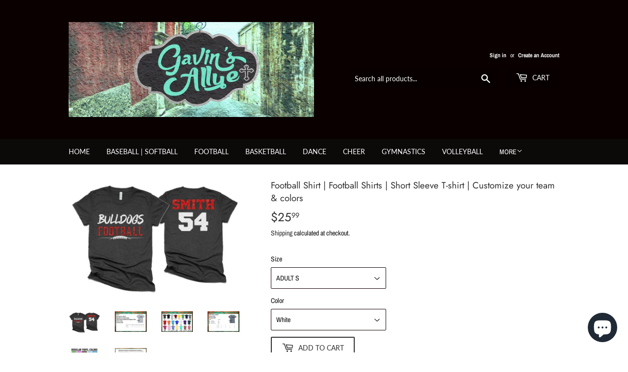

--- FILE ---
content_type: text/html; charset=utf-8
request_url: https://www.gavinsallye.com/collections/football/products/football-shirt-football-shirts-short-sleeve-t-shirt-customize-your-team-colors-2
body_size: 30187
content:
<!doctype html>
<html class="no-touch no-js">
<head>
  <script>(function(H){H.className=H.className.replace(/\bno-js\b/,'js')})(document.documentElement)</script>
  <!-- Basic page needs ================================================== -->
  <meta charset="utf-8">
  <meta http-equiv="X-UA-Compatible" content="IE=edge,chrome=1">

  

  <!-- Title and description ================================================== -->
  <title>
  Football Shirt | Football Shirts | Short Sleeve T-shirt | Customize yo &ndash; Gavin&#39;s Allye Designs
  </title>

  
    <meta name="description" content="Football Shirt | Football Shirts | Short Sleeve T-shirt | Customize your team &amp;amp; colors ~~~~~~~~~~~~~~~~~~~~~~~~~~~~~~~~~~~ PLEASE READ BEFORE ORDERING ~~~~~~~~~~~~~~~~~~~~~~~~~~~~~~~~~~~ Please read full description before ordering we cannot be responsible for mistakes made by not reading the full description. ~~~~">
  

  <!-- Product meta ================================================== -->
  <!-- /snippets/social-meta-tags.liquid -->




<meta property="og:site_name" content="Gavin&#39;s Allye Designs">
<meta property="og:url" content="https://www.gavinsallye.com/products/football-shirt-football-shirts-short-sleeve-t-shirt-customize-your-team-colors-2">
<meta property="og:title" content="Football Shirt | Football Shirts | Short Sleeve T-shirt | Customize your team & colors">
<meta property="og:type" content="product">
<meta property="og:description" content="Football Shirt | Football Shirts | Short Sleeve T-shirt | Customize your team &amp;amp; colors ~~~~~~~~~~~~~~~~~~~~~~~~~~~~~~~~~~~ PLEASE READ BEFORE ORDERING ~~~~~~~~~~~~~~~~~~~~~~~~~~~~~~~~~~~ Please read full description before ordering we cannot be responsible for mistakes made by not reading the full description. ~~~~">

  <meta property="og:price:amount" content="22.99">
  <meta property="og:price:currency" content="USD">

<meta property="og:image" content="http://www.gavinsallye.com/cdn/shop/files/609_1200x1200.jpg?v=1691890007"><meta property="og:image" content="http://www.gavinsallye.com/cdn/shop/files/BELLA3001ms_d4210f66-8e8c-4274-9b7c-47fcb1cf3f25_1200x1200.jpg?v=1691889989"><meta property="og:image" content="http://www.gavinsallye.com/cdn/shop/files/BELLA3002_b634dc71-899d-4016-a007-2e3f9f1d1e92_1200x1200.jpg?v=1691889989">
<meta property="og:image:secure_url" content="https://www.gavinsallye.com/cdn/shop/files/609_1200x1200.jpg?v=1691890007"><meta property="og:image:secure_url" content="https://www.gavinsallye.com/cdn/shop/files/BELLA3001ms_d4210f66-8e8c-4274-9b7c-47fcb1cf3f25_1200x1200.jpg?v=1691889989"><meta property="og:image:secure_url" content="https://www.gavinsallye.com/cdn/shop/files/BELLA3002_b634dc71-899d-4016-a007-2e3f9f1d1e92_1200x1200.jpg?v=1691889989">


<meta name="twitter:card" content="summary_large_image">
<meta name="twitter:title" content="Football Shirt | Football Shirts | Short Sleeve T-shirt | Customize your team & colors">
<meta name="twitter:description" content="Football Shirt | Football Shirts | Short Sleeve T-shirt | Customize your team &amp;amp; colors ~~~~~~~~~~~~~~~~~~~~~~~~~~~~~~~~~~~ PLEASE READ BEFORE ORDERING ~~~~~~~~~~~~~~~~~~~~~~~~~~~~~~~~~~~ Please read full description before ordering we cannot be responsible for mistakes made by not reading the full description. ~~~~">


  <!-- Helpers ================================================== -->
  <link rel="canonical" href="https://www.gavinsallye.com/products/football-shirt-football-shirts-short-sleeve-t-shirt-customize-your-team-colors-2">
  <meta name="viewport" content="width=device-width,initial-scale=1">

  <!-- CSS ================================================== -->
  <link href="//www.gavinsallye.com/cdn/shop/t/6/assets/theme.scss.css?v=92257741640543207241759259341" rel="stylesheet" type="text/css" media="all" />

  <!-- Header hook for plugins ================================================== -->
  <script>window.performance && window.performance.mark && window.performance.mark('shopify.content_for_header.start');</script><meta name="google-site-verification" content="qHD4yhum_lLV2Dr9psfOmD-37xMsGHFXu_pnftyCEbI">
<meta name="google-site-verification" content="UeAldxZg94qPEC2kcqLBfOVMXtxM1ioiCZPUwefYV8k">
<meta id="shopify-digital-wallet" name="shopify-digital-wallet" content="/17076377/digital_wallets/dialog">
<meta name="shopify-checkout-api-token" content="77aafa53db7d8e177be1a7653e5c59a0">
<meta id="in-context-paypal-metadata" data-shop-id="17076377" data-venmo-supported="false" data-environment="production" data-locale="en_US" data-paypal-v4="true" data-currency="USD">
<link rel="alternate" hreflang="x-default" href="https://www.gavinsallye.com/products/football-shirt-football-shirts-short-sleeve-t-shirt-customize-your-team-colors-2">
<link rel="alternate" hreflang="en" href="https://www.gavinsallye.com/products/football-shirt-football-shirts-short-sleeve-t-shirt-customize-your-team-colors-2">
<link rel="alternate" hreflang="en-CA" href="https://www.gavinsallye.com/en-ca/products/football-shirt-football-shirts-short-sleeve-t-shirt-customize-your-team-colors-2">
<link rel="alternate" type="application/json+oembed" href="https://www.gavinsallye.com/products/football-shirt-football-shirts-short-sleeve-t-shirt-customize-your-team-colors-2.oembed">
<script async="async" src="/checkouts/internal/preloads.js?locale=en-US"></script>
<link rel="preconnect" href="https://shop.app" crossorigin="anonymous">
<script async="async" src="https://shop.app/checkouts/internal/preloads.js?locale=en-US&shop_id=17076377" crossorigin="anonymous"></script>
<script id="apple-pay-shop-capabilities" type="application/json">{"shopId":17076377,"countryCode":"US","currencyCode":"USD","merchantCapabilities":["supports3DS"],"merchantId":"gid:\/\/shopify\/Shop\/17076377","merchantName":"Gavin's Allye Designs","requiredBillingContactFields":["postalAddress","email","phone"],"requiredShippingContactFields":["postalAddress","email","phone"],"shippingType":"shipping","supportedNetworks":["visa","masterCard","amex","discover","elo","jcb"],"total":{"type":"pending","label":"Gavin's Allye Designs","amount":"1.00"},"shopifyPaymentsEnabled":true,"supportsSubscriptions":true}</script>
<script id="shopify-features" type="application/json">{"accessToken":"77aafa53db7d8e177be1a7653e5c59a0","betas":["rich-media-storefront-analytics"],"domain":"www.gavinsallye.com","predictiveSearch":true,"shopId":17076377,"locale":"en"}</script>
<script>var Shopify = Shopify || {};
Shopify.shop = "gavins-allye-designs.myshopify.com";
Shopify.locale = "en";
Shopify.currency = {"active":"USD","rate":"1.0"};
Shopify.country = "US";
Shopify.theme = {"name":"Supply","id":78792884297,"schema_name":"Supply","schema_version":"8.9.6","theme_store_id":679,"role":"main"};
Shopify.theme.handle = "null";
Shopify.theme.style = {"id":null,"handle":null};
Shopify.cdnHost = "www.gavinsallye.com/cdn";
Shopify.routes = Shopify.routes || {};
Shopify.routes.root = "/";</script>
<script type="module">!function(o){(o.Shopify=o.Shopify||{}).modules=!0}(window);</script>
<script>!function(o){function n(){var o=[];function n(){o.push(Array.prototype.slice.apply(arguments))}return n.q=o,n}var t=o.Shopify=o.Shopify||{};t.loadFeatures=n(),t.autoloadFeatures=n()}(window);</script>
<script>
  window.ShopifyPay = window.ShopifyPay || {};
  window.ShopifyPay.apiHost = "shop.app\/pay";
  window.ShopifyPay.redirectState = null;
</script>
<script id="shop-js-analytics" type="application/json">{"pageType":"product"}</script>
<script defer="defer" async type="module" src="//www.gavinsallye.com/cdn/shopifycloud/shop-js/modules/v2/client.init-shop-cart-sync_BdyHc3Nr.en.esm.js"></script>
<script defer="defer" async type="module" src="//www.gavinsallye.com/cdn/shopifycloud/shop-js/modules/v2/chunk.common_Daul8nwZ.esm.js"></script>
<script type="module">
  await import("//www.gavinsallye.com/cdn/shopifycloud/shop-js/modules/v2/client.init-shop-cart-sync_BdyHc3Nr.en.esm.js");
await import("//www.gavinsallye.com/cdn/shopifycloud/shop-js/modules/v2/chunk.common_Daul8nwZ.esm.js");

  window.Shopify.SignInWithShop?.initShopCartSync?.({"fedCMEnabled":true,"windoidEnabled":true});

</script>
<script>
  window.Shopify = window.Shopify || {};
  if (!window.Shopify.featureAssets) window.Shopify.featureAssets = {};
  window.Shopify.featureAssets['shop-js'] = {"shop-cart-sync":["modules/v2/client.shop-cart-sync_QYOiDySF.en.esm.js","modules/v2/chunk.common_Daul8nwZ.esm.js"],"init-fed-cm":["modules/v2/client.init-fed-cm_DchLp9rc.en.esm.js","modules/v2/chunk.common_Daul8nwZ.esm.js"],"shop-button":["modules/v2/client.shop-button_OV7bAJc5.en.esm.js","modules/v2/chunk.common_Daul8nwZ.esm.js"],"init-windoid":["modules/v2/client.init-windoid_DwxFKQ8e.en.esm.js","modules/v2/chunk.common_Daul8nwZ.esm.js"],"shop-cash-offers":["modules/v2/client.shop-cash-offers_DWtL6Bq3.en.esm.js","modules/v2/chunk.common_Daul8nwZ.esm.js","modules/v2/chunk.modal_CQq8HTM6.esm.js"],"shop-toast-manager":["modules/v2/client.shop-toast-manager_CX9r1SjA.en.esm.js","modules/v2/chunk.common_Daul8nwZ.esm.js"],"init-shop-email-lookup-coordinator":["modules/v2/client.init-shop-email-lookup-coordinator_UhKnw74l.en.esm.js","modules/v2/chunk.common_Daul8nwZ.esm.js"],"pay-button":["modules/v2/client.pay-button_DzxNnLDY.en.esm.js","modules/v2/chunk.common_Daul8nwZ.esm.js"],"avatar":["modules/v2/client.avatar_BTnouDA3.en.esm.js"],"init-shop-cart-sync":["modules/v2/client.init-shop-cart-sync_BdyHc3Nr.en.esm.js","modules/v2/chunk.common_Daul8nwZ.esm.js"],"shop-login-button":["modules/v2/client.shop-login-button_D8B466_1.en.esm.js","modules/v2/chunk.common_Daul8nwZ.esm.js","modules/v2/chunk.modal_CQq8HTM6.esm.js"],"init-customer-accounts-sign-up":["modules/v2/client.init-customer-accounts-sign-up_C8fpPm4i.en.esm.js","modules/v2/client.shop-login-button_D8B466_1.en.esm.js","modules/v2/chunk.common_Daul8nwZ.esm.js","modules/v2/chunk.modal_CQq8HTM6.esm.js"],"init-shop-for-new-customer-accounts":["modules/v2/client.init-shop-for-new-customer-accounts_CVTO0Ztu.en.esm.js","modules/v2/client.shop-login-button_D8B466_1.en.esm.js","modules/v2/chunk.common_Daul8nwZ.esm.js","modules/v2/chunk.modal_CQq8HTM6.esm.js"],"init-customer-accounts":["modules/v2/client.init-customer-accounts_dRgKMfrE.en.esm.js","modules/v2/client.shop-login-button_D8B466_1.en.esm.js","modules/v2/chunk.common_Daul8nwZ.esm.js","modules/v2/chunk.modal_CQq8HTM6.esm.js"],"shop-follow-button":["modules/v2/client.shop-follow-button_CkZpjEct.en.esm.js","modules/v2/chunk.common_Daul8nwZ.esm.js","modules/v2/chunk.modal_CQq8HTM6.esm.js"],"lead-capture":["modules/v2/client.lead-capture_BntHBhfp.en.esm.js","modules/v2/chunk.common_Daul8nwZ.esm.js","modules/v2/chunk.modal_CQq8HTM6.esm.js"],"checkout-modal":["modules/v2/client.checkout-modal_CfxcYbTm.en.esm.js","modules/v2/chunk.common_Daul8nwZ.esm.js","modules/v2/chunk.modal_CQq8HTM6.esm.js"],"shop-login":["modules/v2/client.shop-login_Da4GZ2H6.en.esm.js","modules/v2/chunk.common_Daul8nwZ.esm.js","modules/v2/chunk.modal_CQq8HTM6.esm.js"],"payment-terms":["modules/v2/client.payment-terms_MV4M3zvL.en.esm.js","modules/v2/chunk.common_Daul8nwZ.esm.js","modules/v2/chunk.modal_CQq8HTM6.esm.js"]};
</script>
<script>(function() {
  var isLoaded = false;
  function asyncLoad() {
    if (isLoaded) return;
    isLoaded = true;
    var urls = ["\/\/cdn.ywxi.net\/js\/partner-shopify.js?shop=gavins-allye-designs.myshopify.com","\/\/cdn.ywxi.net\/js\/partner-shopify.js?shop=gavins-allye-designs.myshopify.com"];
    for (var i = 0; i < urls.length; i++) {
      var s = document.createElement('script');
      s.type = 'text/javascript';
      s.async = true;
      s.src = urls[i];
      var x = document.getElementsByTagName('script')[0];
      x.parentNode.insertBefore(s, x);
    }
  };
  if(window.attachEvent) {
    window.attachEvent('onload', asyncLoad);
  } else {
    window.addEventListener('load', asyncLoad, false);
  }
})();</script>
<script id="__st">var __st={"a":17076377,"offset":-21600,"reqid":"cddfba86-b5fa-4a73-af50-02823c8c4188-1769003694","pageurl":"www.gavinsallye.com\/collections\/football\/products\/football-shirt-football-shirts-short-sleeve-t-shirt-customize-your-team-colors-2","u":"4eff3dc245b9","p":"product","rtyp":"product","rid":8529083892005};</script>
<script>window.ShopifyPaypalV4VisibilityTracking = true;</script>
<script id="captcha-bootstrap">!function(){'use strict';const t='contact',e='account',n='new_comment',o=[[t,t],['blogs',n],['comments',n],[t,'customer']],c=[[e,'customer_login'],[e,'guest_login'],[e,'recover_customer_password'],[e,'create_customer']],r=t=>t.map((([t,e])=>`form[action*='/${t}']:not([data-nocaptcha='true']) input[name='form_type'][value='${e}']`)).join(','),a=t=>()=>t?[...document.querySelectorAll(t)].map((t=>t.form)):[];function s(){const t=[...o],e=r(t);return a(e)}const i='password',u='form_key',d=['recaptcha-v3-token','g-recaptcha-response','h-captcha-response',i],f=()=>{try{return window.sessionStorage}catch{return}},m='__shopify_v',_=t=>t.elements[u];function p(t,e,n=!1){try{const o=window.sessionStorage,c=JSON.parse(o.getItem(e)),{data:r}=function(t){const{data:e,action:n}=t;return t[m]||n?{data:e,action:n}:{data:t,action:n}}(c);for(const[e,n]of Object.entries(r))t.elements[e]&&(t.elements[e].value=n);n&&o.removeItem(e)}catch(o){console.error('form repopulation failed',{error:o})}}const l='form_type',E='cptcha';function T(t){t.dataset[E]=!0}const w=window,h=w.document,L='Shopify',v='ce_forms',y='captcha';let A=!1;((t,e)=>{const n=(g='f06e6c50-85a8-45c8-87d0-21a2b65856fe',I='https://cdn.shopify.com/shopifycloud/storefront-forms-hcaptcha/ce_storefront_forms_captcha_hcaptcha.v1.5.2.iife.js',D={infoText:'Protected by hCaptcha',privacyText:'Privacy',termsText:'Terms'},(t,e,n)=>{const o=w[L][v],c=o.bindForm;if(c)return c(t,g,e,D).then(n);var r;o.q.push([[t,g,e,D],n]),r=I,A||(h.body.append(Object.assign(h.createElement('script'),{id:'captcha-provider',async:!0,src:r})),A=!0)});var g,I,D;w[L]=w[L]||{},w[L][v]=w[L][v]||{},w[L][v].q=[],w[L][y]=w[L][y]||{},w[L][y].protect=function(t,e){n(t,void 0,e),T(t)},Object.freeze(w[L][y]),function(t,e,n,w,h,L){const[v,y,A,g]=function(t,e,n){const i=e?o:[],u=t?c:[],d=[...i,...u],f=r(d),m=r(i),_=r(d.filter((([t,e])=>n.includes(e))));return[a(f),a(m),a(_),s()]}(w,h,L),I=t=>{const e=t.target;return e instanceof HTMLFormElement?e:e&&e.form},D=t=>v().includes(t);t.addEventListener('submit',(t=>{const e=I(t);if(!e)return;const n=D(e)&&!e.dataset.hcaptchaBound&&!e.dataset.recaptchaBound,o=_(e),c=g().includes(e)&&(!o||!o.value);(n||c)&&t.preventDefault(),c&&!n&&(function(t){try{if(!f())return;!function(t){const e=f();if(!e)return;const n=_(t);if(!n)return;const o=n.value;o&&e.removeItem(o)}(t);const e=Array.from(Array(32),(()=>Math.random().toString(36)[2])).join('');!function(t,e){_(t)||t.append(Object.assign(document.createElement('input'),{type:'hidden',name:u})),t.elements[u].value=e}(t,e),function(t,e){const n=f();if(!n)return;const o=[...t.querySelectorAll(`input[type='${i}']`)].map((({name:t})=>t)),c=[...d,...o],r={};for(const[a,s]of new FormData(t).entries())c.includes(a)||(r[a]=s);n.setItem(e,JSON.stringify({[m]:1,action:t.action,data:r}))}(t,e)}catch(e){console.error('failed to persist form',e)}}(e),e.submit())}));const S=(t,e)=>{t&&!t.dataset[E]&&(n(t,e.some((e=>e===t))),T(t))};for(const o of['focusin','change'])t.addEventListener(o,(t=>{const e=I(t);D(e)&&S(e,y())}));const B=e.get('form_key'),M=e.get(l),P=B&&M;t.addEventListener('DOMContentLoaded',(()=>{const t=y();if(P)for(const e of t)e.elements[l].value===M&&p(e,B);[...new Set([...A(),...v().filter((t=>'true'===t.dataset.shopifyCaptcha))])].forEach((e=>S(e,t)))}))}(h,new URLSearchParams(w.location.search),n,t,e,['guest_login'])})(!0,!0)}();</script>
<script integrity="sha256-4kQ18oKyAcykRKYeNunJcIwy7WH5gtpwJnB7kiuLZ1E=" data-source-attribution="shopify.loadfeatures" defer="defer" src="//www.gavinsallye.com/cdn/shopifycloud/storefront/assets/storefront/load_feature-a0a9edcb.js" crossorigin="anonymous"></script>
<script crossorigin="anonymous" defer="defer" src="//www.gavinsallye.com/cdn/shopifycloud/storefront/assets/shopify_pay/storefront-65b4c6d7.js?v=20250812"></script>
<script data-source-attribution="shopify.dynamic_checkout.dynamic.init">var Shopify=Shopify||{};Shopify.PaymentButton=Shopify.PaymentButton||{isStorefrontPortableWallets:!0,init:function(){window.Shopify.PaymentButton.init=function(){};var t=document.createElement("script");t.src="https://www.gavinsallye.com/cdn/shopifycloud/portable-wallets/latest/portable-wallets.en.js",t.type="module",document.head.appendChild(t)}};
</script>
<script data-source-attribution="shopify.dynamic_checkout.buyer_consent">
  function portableWalletsHideBuyerConsent(e){var t=document.getElementById("shopify-buyer-consent"),n=document.getElementById("shopify-subscription-policy-button");t&&n&&(t.classList.add("hidden"),t.setAttribute("aria-hidden","true"),n.removeEventListener("click",e))}function portableWalletsShowBuyerConsent(e){var t=document.getElementById("shopify-buyer-consent"),n=document.getElementById("shopify-subscription-policy-button");t&&n&&(t.classList.remove("hidden"),t.removeAttribute("aria-hidden"),n.addEventListener("click",e))}window.Shopify?.PaymentButton&&(window.Shopify.PaymentButton.hideBuyerConsent=portableWalletsHideBuyerConsent,window.Shopify.PaymentButton.showBuyerConsent=portableWalletsShowBuyerConsent);
</script>
<script>
  function portableWalletsCleanup(e){e&&e.src&&console.error("Failed to load portable wallets script "+e.src);var t=document.querySelectorAll("shopify-accelerated-checkout .shopify-payment-button__skeleton, shopify-accelerated-checkout-cart .wallet-cart-button__skeleton"),e=document.getElementById("shopify-buyer-consent");for(let e=0;e<t.length;e++)t[e].remove();e&&e.remove()}function portableWalletsNotLoadedAsModule(e){e instanceof ErrorEvent&&"string"==typeof e.message&&e.message.includes("import.meta")&&"string"==typeof e.filename&&e.filename.includes("portable-wallets")&&(window.removeEventListener("error",portableWalletsNotLoadedAsModule),window.Shopify.PaymentButton.failedToLoad=e,"loading"===document.readyState?document.addEventListener("DOMContentLoaded",window.Shopify.PaymentButton.init):window.Shopify.PaymentButton.init())}window.addEventListener("error",portableWalletsNotLoadedAsModule);
</script>

<script type="module" src="https://www.gavinsallye.com/cdn/shopifycloud/portable-wallets/latest/portable-wallets.en.js" onError="portableWalletsCleanup(this)" crossorigin="anonymous"></script>
<script nomodule>
  document.addEventListener("DOMContentLoaded", portableWalletsCleanup);
</script>

<script id='scb4127' type='text/javascript' async='' src='https://www.gavinsallye.com/cdn/shopifycloud/privacy-banner/storefront-banner.js'></script><link id="shopify-accelerated-checkout-styles" rel="stylesheet" media="screen" href="https://www.gavinsallye.com/cdn/shopifycloud/portable-wallets/latest/accelerated-checkout-backwards-compat.css" crossorigin="anonymous">
<style id="shopify-accelerated-checkout-cart">
        #shopify-buyer-consent {
  margin-top: 1em;
  display: inline-block;
  width: 100%;
}

#shopify-buyer-consent.hidden {
  display: none;
}

#shopify-subscription-policy-button {
  background: none;
  border: none;
  padding: 0;
  text-decoration: underline;
  font-size: inherit;
  cursor: pointer;
}

#shopify-subscription-policy-button::before {
  box-shadow: none;
}

      </style>

<script>window.performance && window.performance.mark && window.performance.mark('shopify.content_for_header.end');</script>

  
  

  <script src="//www.gavinsallye.com/cdn/shop/t/6/assets/jquery-2.2.3.min.js?v=58211863146907186831578442436" type="text/javascript"></script>

  <script src="//www.gavinsallye.com/cdn/shop/t/6/assets/lazysizes.min.js?v=8147953233334221341578442437" async="async"></script>
  <script src="//www.gavinsallye.com/cdn/shop/t/6/assets/vendor.js?v=106177282645720727331578442439" defer="defer"></script>
  <script src="//www.gavinsallye.com/cdn/shop/t/6/assets/theme.js?v=9205292064830686201578448325" defer="defer"></script>

 <meta name="p:domain_verify" content="4b5e5bddd6a49f89a7a1e15c9b3b3c82"/>
<script src="https://cdn.shopify.com/extensions/e8878072-2f6b-4e89-8082-94b04320908d/inbox-1254/assets/inbox-chat-loader.js" type="text/javascript" defer="defer"></script>
<link href="https://monorail-edge.shopifysvc.com" rel="dns-prefetch">
<script>(function(){if ("sendBeacon" in navigator && "performance" in window) {try {var session_token_from_headers = performance.getEntriesByType('navigation')[0].serverTiming.find(x => x.name == '_s').description;} catch {var session_token_from_headers = undefined;}var session_cookie_matches = document.cookie.match(/_shopify_s=([^;]*)/);var session_token_from_cookie = session_cookie_matches && session_cookie_matches.length === 2 ? session_cookie_matches[1] : "";var session_token = session_token_from_headers || session_token_from_cookie || "";function handle_abandonment_event(e) {var entries = performance.getEntries().filter(function(entry) {return /monorail-edge.shopifysvc.com/.test(entry.name);});if (!window.abandonment_tracked && entries.length === 0) {window.abandonment_tracked = true;var currentMs = Date.now();var navigation_start = performance.timing.navigationStart;var payload = {shop_id: 17076377,url: window.location.href,navigation_start,duration: currentMs - navigation_start,session_token,page_type: "product"};window.navigator.sendBeacon("https://monorail-edge.shopifysvc.com/v1/produce", JSON.stringify({schema_id: "online_store_buyer_site_abandonment/1.1",payload: payload,metadata: {event_created_at_ms: currentMs,event_sent_at_ms: currentMs}}));}}window.addEventListener('pagehide', handle_abandonment_event);}}());</script>
<script id="web-pixels-manager-setup">(function e(e,d,r,n,o){if(void 0===o&&(o={}),!Boolean(null===(a=null===(i=window.Shopify)||void 0===i?void 0:i.analytics)||void 0===a?void 0:a.replayQueue)){var i,a;window.Shopify=window.Shopify||{};var t=window.Shopify;t.analytics=t.analytics||{};var s=t.analytics;s.replayQueue=[],s.publish=function(e,d,r){return s.replayQueue.push([e,d,r]),!0};try{self.performance.mark("wpm:start")}catch(e){}var l=function(){var e={modern:/Edge?\/(1{2}[4-9]|1[2-9]\d|[2-9]\d{2}|\d{4,})\.\d+(\.\d+|)|Firefox\/(1{2}[4-9]|1[2-9]\d|[2-9]\d{2}|\d{4,})\.\d+(\.\d+|)|Chrom(ium|e)\/(9{2}|\d{3,})\.\d+(\.\d+|)|(Maci|X1{2}).+ Version\/(15\.\d+|(1[6-9]|[2-9]\d|\d{3,})\.\d+)([,.]\d+|)( \(\w+\)|)( Mobile\/\w+|) Safari\/|Chrome.+OPR\/(9{2}|\d{3,})\.\d+\.\d+|(CPU[ +]OS|iPhone[ +]OS|CPU[ +]iPhone|CPU IPhone OS|CPU iPad OS)[ +]+(15[._]\d+|(1[6-9]|[2-9]\d|\d{3,})[._]\d+)([._]\d+|)|Android:?[ /-](13[3-9]|1[4-9]\d|[2-9]\d{2}|\d{4,})(\.\d+|)(\.\d+|)|Android.+Firefox\/(13[5-9]|1[4-9]\d|[2-9]\d{2}|\d{4,})\.\d+(\.\d+|)|Android.+Chrom(ium|e)\/(13[3-9]|1[4-9]\d|[2-9]\d{2}|\d{4,})\.\d+(\.\d+|)|SamsungBrowser\/([2-9]\d|\d{3,})\.\d+/,legacy:/Edge?\/(1[6-9]|[2-9]\d|\d{3,})\.\d+(\.\d+|)|Firefox\/(5[4-9]|[6-9]\d|\d{3,})\.\d+(\.\d+|)|Chrom(ium|e)\/(5[1-9]|[6-9]\d|\d{3,})\.\d+(\.\d+|)([\d.]+$|.*Safari\/(?![\d.]+ Edge\/[\d.]+$))|(Maci|X1{2}).+ Version\/(10\.\d+|(1[1-9]|[2-9]\d|\d{3,})\.\d+)([,.]\d+|)( \(\w+\)|)( Mobile\/\w+|) Safari\/|Chrome.+OPR\/(3[89]|[4-9]\d|\d{3,})\.\d+\.\d+|(CPU[ +]OS|iPhone[ +]OS|CPU[ +]iPhone|CPU IPhone OS|CPU iPad OS)[ +]+(10[._]\d+|(1[1-9]|[2-9]\d|\d{3,})[._]\d+)([._]\d+|)|Android:?[ /-](13[3-9]|1[4-9]\d|[2-9]\d{2}|\d{4,})(\.\d+|)(\.\d+|)|Mobile Safari.+OPR\/([89]\d|\d{3,})\.\d+\.\d+|Android.+Firefox\/(13[5-9]|1[4-9]\d|[2-9]\d{2}|\d{4,})\.\d+(\.\d+|)|Android.+Chrom(ium|e)\/(13[3-9]|1[4-9]\d|[2-9]\d{2}|\d{4,})\.\d+(\.\d+|)|Android.+(UC? ?Browser|UCWEB|U3)[ /]?(15\.([5-9]|\d{2,})|(1[6-9]|[2-9]\d|\d{3,})\.\d+)\.\d+|SamsungBrowser\/(5\.\d+|([6-9]|\d{2,})\.\d+)|Android.+MQ{2}Browser\/(14(\.(9|\d{2,})|)|(1[5-9]|[2-9]\d|\d{3,})(\.\d+|))(\.\d+|)|K[Aa][Ii]OS\/(3\.\d+|([4-9]|\d{2,})\.\d+)(\.\d+|)/},d=e.modern,r=e.legacy,n=navigator.userAgent;return n.match(d)?"modern":n.match(r)?"legacy":"unknown"}(),u="modern"===l?"modern":"legacy",c=(null!=n?n:{modern:"",legacy:""})[u],f=function(e){return[e.baseUrl,"/wpm","/b",e.hashVersion,"modern"===e.buildTarget?"m":"l",".js"].join("")}({baseUrl:d,hashVersion:r,buildTarget:u}),m=function(e){var d=e.version,r=e.bundleTarget,n=e.surface,o=e.pageUrl,i=e.monorailEndpoint;return{emit:function(e){var a=e.status,t=e.errorMsg,s=(new Date).getTime(),l=JSON.stringify({metadata:{event_sent_at_ms:s},events:[{schema_id:"web_pixels_manager_load/3.1",payload:{version:d,bundle_target:r,page_url:o,status:a,surface:n,error_msg:t},metadata:{event_created_at_ms:s}}]});if(!i)return console&&console.warn&&console.warn("[Web Pixels Manager] No Monorail endpoint provided, skipping logging."),!1;try{return self.navigator.sendBeacon.bind(self.navigator)(i,l)}catch(e){}var u=new XMLHttpRequest;try{return u.open("POST",i,!0),u.setRequestHeader("Content-Type","text/plain"),u.send(l),!0}catch(e){return console&&console.warn&&console.warn("[Web Pixels Manager] Got an unhandled error while logging to Monorail."),!1}}}}({version:r,bundleTarget:l,surface:e.surface,pageUrl:self.location.href,monorailEndpoint:e.monorailEndpoint});try{o.browserTarget=l,function(e){var d=e.src,r=e.async,n=void 0===r||r,o=e.onload,i=e.onerror,a=e.sri,t=e.scriptDataAttributes,s=void 0===t?{}:t,l=document.createElement("script"),u=document.querySelector("head"),c=document.querySelector("body");if(l.async=n,l.src=d,a&&(l.integrity=a,l.crossOrigin="anonymous"),s)for(var f in s)if(Object.prototype.hasOwnProperty.call(s,f))try{l.dataset[f]=s[f]}catch(e){}if(o&&l.addEventListener("load",o),i&&l.addEventListener("error",i),u)u.appendChild(l);else{if(!c)throw new Error("Did not find a head or body element to append the script");c.appendChild(l)}}({src:f,async:!0,onload:function(){if(!function(){var e,d;return Boolean(null===(d=null===(e=window.Shopify)||void 0===e?void 0:e.analytics)||void 0===d?void 0:d.initialized)}()){var d=window.webPixelsManager.init(e)||void 0;if(d){var r=window.Shopify.analytics;r.replayQueue.forEach((function(e){var r=e[0],n=e[1],o=e[2];d.publishCustomEvent(r,n,o)})),r.replayQueue=[],r.publish=d.publishCustomEvent,r.visitor=d.visitor,r.initialized=!0}}},onerror:function(){return m.emit({status:"failed",errorMsg:"".concat(f," has failed to load")})},sri:function(e){var d=/^sha384-[A-Za-z0-9+/=]+$/;return"string"==typeof e&&d.test(e)}(c)?c:"",scriptDataAttributes:o}),m.emit({status:"loading"})}catch(e){m.emit({status:"failed",errorMsg:(null==e?void 0:e.message)||"Unknown error"})}}})({shopId: 17076377,storefrontBaseUrl: "https://www.gavinsallye.com",extensionsBaseUrl: "https://extensions.shopifycdn.com/cdn/shopifycloud/web-pixels-manager",monorailEndpoint: "https://monorail-edge.shopifysvc.com/unstable/produce_batch",surface: "storefront-renderer",enabledBetaFlags: ["2dca8a86"],webPixelsConfigList: [{"id":"768049445","configuration":"{\"config\":\"{\\\"pixel_id\\\":\\\"AW-664057812\\\",\\\"target_country\\\":\\\"US\\\",\\\"gtag_events\\\":[{\\\"type\\\":\\\"page_view\\\",\\\"action_label\\\":\\\"AW-664057812\\\/oDgLCNnTpswBENTv0rwC\\\"},{\\\"type\\\":\\\"purchase\\\",\\\"action_label\\\":\\\"AW-664057812\\\/644PCNzTpswBENTv0rwC\\\"},{\\\"type\\\":\\\"view_item\\\",\\\"action_label\\\":\\\"AW-664057812\\\/AkxkCN_TpswBENTv0rwC\\\"},{\\\"type\\\":\\\"add_to_cart\\\",\\\"action_label\\\":\\\"AW-664057812\\\/PBuDCLTVpswBENTv0rwC\\\"},{\\\"type\\\":\\\"begin_checkout\\\",\\\"action_label\\\":\\\"AW-664057812\\\/a9AeCLfVpswBENTv0rwC\\\"},{\\\"type\\\":\\\"search\\\",\\\"action_label\\\":\\\"AW-664057812\\\/DCxGCLrVpswBENTv0rwC\\\"},{\\\"type\\\":\\\"add_payment_info\\\",\\\"action_label\\\":\\\"AW-664057812\\\/viG4CL3VpswBENTv0rwC\\\"}],\\\"enable_monitoring_mode\\\":false}\"}","eventPayloadVersion":"v1","runtimeContext":"OPEN","scriptVersion":"b2a88bafab3e21179ed38636efcd8a93","type":"APP","apiClientId":1780363,"privacyPurposes":[],"dataSharingAdjustments":{"protectedCustomerApprovalScopes":["read_customer_address","read_customer_email","read_customer_name","read_customer_personal_data","read_customer_phone"]}},{"id":"175571237","configuration":"{\"tagID\":\"2617584851091\"}","eventPayloadVersion":"v1","runtimeContext":"STRICT","scriptVersion":"18031546ee651571ed29edbe71a3550b","type":"APP","apiClientId":3009811,"privacyPurposes":["ANALYTICS","MARKETING","SALE_OF_DATA"],"dataSharingAdjustments":{"protectedCustomerApprovalScopes":["read_customer_address","read_customer_email","read_customer_name","read_customer_personal_data","read_customer_phone"]}},{"id":"135201061","eventPayloadVersion":"v1","runtimeContext":"LAX","scriptVersion":"1","type":"CUSTOM","privacyPurposes":["MARKETING"],"name":"Meta pixel (migrated)"},{"id":"145228069","eventPayloadVersion":"v1","runtimeContext":"LAX","scriptVersion":"1","type":"CUSTOM","privacyPurposes":["ANALYTICS"],"name":"Google Analytics tag (migrated)"},{"id":"shopify-app-pixel","configuration":"{}","eventPayloadVersion":"v1","runtimeContext":"STRICT","scriptVersion":"0450","apiClientId":"shopify-pixel","type":"APP","privacyPurposes":["ANALYTICS","MARKETING"]},{"id":"shopify-custom-pixel","eventPayloadVersion":"v1","runtimeContext":"LAX","scriptVersion":"0450","apiClientId":"shopify-pixel","type":"CUSTOM","privacyPurposes":["ANALYTICS","MARKETING"]}],isMerchantRequest: false,initData: {"shop":{"name":"Gavin's Allye Designs","paymentSettings":{"currencyCode":"USD"},"myshopifyDomain":"gavins-allye-designs.myshopify.com","countryCode":"US","storefrontUrl":"https:\/\/www.gavinsallye.com"},"customer":null,"cart":null,"checkout":null,"productVariants":[{"price":{"amount":25.99,"currencyCode":"USD"},"product":{"title":"Football Shirt | Football Shirts | Short Sleeve T-shirt | Customize your team \u0026 colors","vendor":"Gavin's Allye Designs","id":"8529083892005","untranslatedTitle":"Football Shirt | Football Shirts | Short Sleeve T-shirt | Customize your team \u0026 colors","url":"\/products\/football-shirt-football-shirts-short-sleeve-t-shirt-customize-your-team-colors-2","type":"SHIRT"},"id":"46229452980517","image":{"src":"\/\/www.gavinsallye.com\/cdn\/shop\/files\/609.jpg?v=1691890007"},"sku":null,"title":"ADULT S \/ White","untranslatedTitle":"ADULT S \/ White"},{"price":{"amount":25.99,"currencyCode":"USD"},"product":{"title":"Football Shirt | Football Shirts | Short Sleeve T-shirt | Customize your team \u0026 colors","vendor":"Gavin's Allye Designs","id":"8529083892005","untranslatedTitle":"Football Shirt | Football Shirts | Short Sleeve T-shirt | Customize your team \u0026 colors","url":"\/products\/football-shirt-football-shirts-short-sleeve-t-shirt-customize-your-team-colors-2","type":"SHIRT"},"id":"46229453013285","image":{"src":"\/\/www.gavinsallye.com\/cdn\/shop\/files\/609.jpg?v=1691890007"},"sku":null,"title":"ADULT S \/ Black","untranslatedTitle":"ADULT S \/ Black"},{"price":{"amount":25.99,"currencyCode":"USD"},"product":{"title":"Football Shirt | Football Shirts | Short Sleeve T-shirt | Customize your team \u0026 colors","vendor":"Gavin's Allye Designs","id":"8529083892005","untranslatedTitle":"Football Shirt | Football Shirts | Short Sleeve T-shirt | Customize your team \u0026 colors","url":"\/products\/football-shirt-football-shirts-short-sleeve-t-shirt-customize-your-team-colors-2","type":"SHIRT"},"id":"46229453078821","image":{"src":"\/\/www.gavinsallye.com\/cdn\/shop\/files\/609.jpg?v=1691890007"},"sku":null,"title":"ADULT S \/ Athletic Gray","untranslatedTitle":"ADULT S \/ Athletic Gray"},{"price":{"amount":25.99,"currencyCode":"USD"},"product":{"title":"Football Shirt | Football Shirts | Short Sleeve T-shirt | Customize your team \u0026 colors","vendor":"Gavin's Allye Designs","id":"8529083892005","untranslatedTitle":"Football Shirt | Football Shirts | Short Sleeve T-shirt | Customize your team \u0026 colors","url":"\/products\/football-shirt-football-shirts-short-sleeve-t-shirt-customize-your-team-colors-2","type":"SHIRT"},"id":"46229453111589","image":{"src":"\/\/www.gavinsallye.com\/cdn\/shop\/files\/609.jpg?v=1691890007"},"sku":null,"title":"ADULT S \/ Dark Gray","untranslatedTitle":"ADULT S \/ Dark Gray"},{"price":{"amount":25.99,"currencyCode":"USD"},"product":{"title":"Football Shirt | Football Shirts | Short Sleeve T-shirt | Customize your team \u0026 colors","vendor":"Gavin's Allye Designs","id":"8529083892005","untranslatedTitle":"Football Shirt | Football Shirts | Short Sleeve T-shirt | Customize your team \u0026 colors","url":"\/products\/football-shirt-football-shirts-short-sleeve-t-shirt-customize-your-team-colors-2","type":"SHIRT"},"id":"46229453177125","image":{"src":"\/\/www.gavinsallye.com\/cdn\/shop\/files\/609.jpg?v=1691890007"},"sku":null,"title":"ADULT S \/ Red","untranslatedTitle":"ADULT S \/ Red"},{"price":{"amount":25.99,"currencyCode":"USD"},"product":{"title":"Football Shirt | Football Shirts | Short Sleeve T-shirt | Customize your team \u0026 colors","vendor":"Gavin's Allye Designs","id":"8529083892005","untranslatedTitle":"Football Shirt | Football Shirts | Short Sleeve T-shirt | Customize your team \u0026 colors","url":"\/products\/football-shirt-football-shirts-short-sleeve-t-shirt-customize-your-team-colors-2","type":"SHIRT"},"id":"46229453209893","image":{"src":"\/\/www.gavinsallye.com\/cdn\/shop\/files\/609.jpg?v=1691890007"},"sku":null,"title":"ADULT S \/ Royal","untranslatedTitle":"ADULT S \/ Royal"},{"price":{"amount":25.99,"currencyCode":"USD"},"product":{"title":"Football Shirt | Football Shirts | Short Sleeve T-shirt | Customize your team \u0026 colors","vendor":"Gavin's Allye Designs","id":"8529083892005","untranslatedTitle":"Football Shirt | Football Shirts | Short Sleeve T-shirt | Customize your team \u0026 colors","url":"\/products\/football-shirt-football-shirts-short-sleeve-t-shirt-customize-your-team-colors-2","type":"SHIRT"},"id":"46229453242661","image":{"src":"\/\/www.gavinsallye.com\/cdn\/shop\/files\/609.jpg?v=1691890007"},"sku":null,"title":"ADULT S \/ Navy","untranslatedTitle":"ADULT S \/ Navy"},{"price":{"amount":25.99,"currencyCode":"USD"},"product":{"title":"Football Shirt | Football Shirts | Short Sleeve T-shirt | Customize your team \u0026 colors","vendor":"Gavin's Allye Designs","id":"8529083892005","untranslatedTitle":"Football Shirt | Football Shirts | Short Sleeve T-shirt | Customize your team \u0026 colors","url":"\/products\/football-shirt-football-shirts-short-sleeve-t-shirt-customize-your-team-colors-2","type":"SHIRT"},"id":"46229453308197","image":{"src":"\/\/www.gavinsallye.com\/cdn\/shop\/files\/609.jpg?v=1691890007"},"sku":null,"title":"ADULT S \/ Orange","untranslatedTitle":"ADULT S \/ Orange"},{"price":{"amount":25.99,"currencyCode":"USD"},"product":{"title":"Football Shirt | Football Shirts | Short Sleeve T-shirt | Customize your team \u0026 colors","vendor":"Gavin's Allye Designs","id":"8529083892005","untranslatedTitle":"Football Shirt | Football Shirts | Short Sleeve T-shirt | Customize your team \u0026 colors","url":"\/products\/football-shirt-football-shirts-short-sleeve-t-shirt-customize-your-team-colors-2","type":"SHIRT"},"id":"46229453340965","image":{"src":"\/\/www.gavinsallye.com\/cdn\/shop\/files\/609.jpg?v=1691890007"},"sku":null,"title":"ADULT S \/ Purple","untranslatedTitle":"ADULT S \/ Purple"},{"price":{"amount":25.99,"currencyCode":"USD"},"product":{"title":"Football Shirt | Football Shirts | Short Sleeve T-shirt | Customize your team \u0026 colors","vendor":"Gavin's Allye Designs","id":"8529083892005","untranslatedTitle":"Football Shirt | Football Shirts | Short Sleeve T-shirt | Customize your team \u0026 colors","url":"\/products\/football-shirt-football-shirts-short-sleeve-t-shirt-customize-your-team-colors-2","type":"SHIRT"},"id":"46229453406501","image":{"src":"\/\/www.gavinsallye.com\/cdn\/shop\/files\/609.jpg?v=1691890007"},"sku":null,"title":"ADULT S \/ Deep Heather Gray","untranslatedTitle":"ADULT S \/ Deep Heather Gray"},{"price":{"amount":25.99,"currencyCode":"USD"},"product":{"title":"Football Shirt | Football Shirts | Short Sleeve T-shirt | Customize your team \u0026 colors","vendor":"Gavin's Allye Designs","id":"8529083892005","untranslatedTitle":"Football Shirt | Football Shirts | Short Sleeve T-shirt | Customize your team \u0026 colors","url":"\/products\/football-shirt-football-shirts-short-sleeve-t-shirt-customize-your-team-colors-2","type":"SHIRT"},"id":"46229453472037","image":{"src":"\/\/www.gavinsallye.com\/cdn\/shop\/files\/609.jpg?v=1691890007"},"sku":null,"title":"ADULT M \/ White","untranslatedTitle":"ADULT M \/ White"},{"price":{"amount":25.99,"currencyCode":"USD"},"product":{"title":"Football Shirt | Football Shirts | Short Sleeve T-shirt | Customize your team \u0026 colors","vendor":"Gavin's Allye Designs","id":"8529083892005","untranslatedTitle":"Football Shirt | Football Shirts | Short Sleeve T-shirt | Customize your team \u0026 colors","url":"\/products\/football-shirt-football-shirts-short-sleeve-t-shirt-customize-your-team-colors-2","type":"SHIRT"},"id":"46229453537573","image":{"src":"\/\/www.gavinsallye.com\/cdn\/shop\/files\/609.jpg?v=1691890007"},"sku":null,"title":"ADULT M \/ Black","untranslatedTitle":"ADULT M \/ Black"},{"price":{"amount":25.99,"currencyCode":"USD"},"product":{"title":"Football Shirt | Football Shirts | Short Sleeve T-shirt | Customize your team \u0026 colors","vendor":"Gavin's Allye Designs","id":"8529083892005","untranslatedTitle":"Football Shirt | Football Shirts | Short Sleeve T-shirt | Customize your team \u0026 colors","url":"\/products\/football-shirt-football-shirts-short-sleeve-t-shirt-customize-your-team-colors-2","type":"SHIRT"},"id":"46229453603109","image":{"src":"\/\/www.gavinsallye.com\/cdn\/shop\/files\/609.jpg?v=1691890007"},"sku":null,"title":"ADULT M \/ Athletic Gray","untranslatedTitle":"ADULT M \/ Athletic Gray"},{"price":{"amount":25.99,"currencyCode":"USD"},"product":{"title":"Football Shirt | Football Shirts | Short Sleeve T-shirt | Customize your team \u0026 colors","vendor":"Gavin's Allye Designs","id":"8529083892005","untranslatedTitle":"Football Shirt | Football Shirts | Short Sleeve T-shirt | Customize your team \u0026 colors","url":"\/products\/football-shirt-football-shirts-short-sleeve-t-shirt-customize-your-team-colors-2","type":"SHIRT"},"id":"46229453701413","image":{"src":"\/\/www.gavinsallye.com\/cdn\/shop\/files\/609.jpg?v=1691890007"},"sku":null,"title":"ADULT M \/ Dark Gray","untranslatedTitle":"ADULT M \/ Dark Gray"},{"price":{"amount":25.99,"currencyCode":"USD"},"product":{"title":"Football Shirt | Football Shirts | Short Sleeve T-shirt | Customize your team \u0026 colors","vendor":"Gavin's Allye Designs","id":"8529083892005","untranslatedTitle":"Football Shirt | Football Shirts | Short Sleeve T-shirt | Customize your team \u0026 colors","url":"\/products\/football-shirt-football-shirts-short-sleeve-t-shirt-customize-your-team-colors-2","type":"SHIRT"},"id":"46229453766949","image":{"src":"\/\/www.gavinsallye.com\/cdn\/shop\/files\/609.jpg?v=1691890007"},"sku":null,"title":"ADULT M \/ Red","untranslatedTitle":"ADULT M \/ Red"},{"price":{"amount":25.99,"currencyCode":"USD"},"product":{"title":"Football Shirt | Football Shirts | Short Sleeve T-shirt | Customize your team \u0026 colors","vendor":"Gavin's Allye Designs","id":"8529083892005","untranslatedTitle":"Football Shirt | Football Shirts | Short Sleeve T-shirt | Customize your team \u0026 colors","url":"\/products\/football-shirt-football-shirts-short-sleeve-t-shirt-customize-your-team-colors-2","type":"SHIRT"},"id":"46229453832485","image":{"src":"\/\/www.gavinsallye.com\/cdn\/shop\/files\/609.jpg?v=1691890007"},"sku":null,"title":"ADULT M \/ Royal","untranslatedTitle":"ADULT M \/ Royal"},{"price":{"amount":25.99,"currencyCode":"USD"},"product":{"title":"Football Shirt | Football Shirts | Short Sleeve T-shirt | Customize your team \u0026 colors","vendor":"Gavin's Allye Designs","id":"8529083892005","untranslatedTitle":"Football Shirt | Football Shirts | Short Sleeve T-shirt | Customize your team \u0026 colors","url":"\/products\/football-shirt-football-shirts-short-sleeve-t-shirt-customize-your-team-colors-2","type":"SHIRT"},"id":"46229453930789","image":{"src":"\/\/www.gavinsallye.com\/cdn\/shop\/files\/609.jpg?v=1691890007"},"sku":null,"title":"ADULT M \/ Navy","untranslatedTitle":"ADULT M \/ Navy"},{"price":{"amount":25.99,"currencyCode":"USD"},"product":{"title":"Football Shirt | Football Shirts | Short Sleeve T-shirt | Customize your team \u0026 colors","vendor":"Gavin's Allye Designs","id":"8529083892005","untranslatedTitle":"Football Shirt | Football Shirts | Short Sleeve T-shirt | Customize your team \u0026 colors","url":"\/products\/football-shirt-football-shirts-short-sleeve-t-shirt-customize-your-team-colors-2","type":"SHIRT"},"id":"46229453996325","image":{"src":"\/\/www.gavinsallye.com\/cdn\/shop\/files\/609.jpg?v=1691890007"},"sku":null,"title":"ADULT M \/ Orange","untranslatedTitle":"ADULT M \/ Orange"},{"price":{"amount":25.99,"currencyCode":"USD"},"product":{"title":"Football Shirt | Football Shirts | Short Sleeve T-shirt | Customize your team \u0026 colors","vendor":"Gavin's Allye Designs","id":"8529083892005","untranslatedTitle":"Football Shirt | Football Shirts | Short Sleeve T-shirt | Customize your team \u0026 colors","url":"\/products\/football-shirt-football-shirts-short-sleeve-t-shirt-customize-your-team-colors-2","type":"SHIRT"},"id":"46229454094629","image":{"src":"\/\/www.gavinsallye.com\/cdn\/shop\/files\/609.jpg?v=1691890007"},"sku":null,"title":"ADULT M \/ Purple","untranslatedTitle":"ADULT M \/ Purple"},{"price":{"amount":25.99,"currencyCode":"USD"},"product":{"title":"Football Shirt | Football Shirts | Short Sleeve T-shirt | Customize your team \u0026 colors","vendor":"Gavin's Allye Designs","id":"8529083892005","untranslatedTitle":"Football Shirt | Football Shirts | Short Sleeve T-shirt | Customize your team \u0026 colors","url":"\/products\/football-shirt-football-shirts-short-sleeve-t-shirt-customize-your-team-colors-2","type":"SHIRT"},"id":"46229454192933","image":{"src":"\/\/www.gavinsallye.com\/cdn\/shop\/files\/609.jpg?v=1691890007"},"sku":null,"title":"ADULT M \/ Deep Heather Gray","untranslatedTitle":"ADULT M \/ Deep Heather Gray"},{"price":{"amount":25.99,"currencyCode":"USD"},"product":{"title":"Football Shirt | Football Shirts | Short Sleeve T-shirt | Customize your team \u0026 colors","vendor":"Gavin's Allye Designs","id":"8529083892005","untranslatedTitle":"Football Shirt | Football Shirts | Short Sleeve T-shirt | Customize your team \u0026 colors","url":"\/products\/football-shirt-football-shirts-short-sleeve-t-shirt-customize-your-team-colors-2","type":"SHIRT"},"id":"46229454258469","image":{"src":"\/\/www.gavinsallye.com\/cdn\/shop\/files\/609.jpg?v=1691890007"},"sku":null,"title":"ADULT L \/ White","untranslatedTitle":"ADULT L \/ White"},{"price":{"amount":25.99,"currencyCode":"USD"},"product":{"title":"Football Shirt | Football Shirts | Short Sleeve T-shirt | Customize your team \u0026 colors","vendor":"Gavin's Allye Designs","id":"8529083892005","untranslatedTitle":"Football Shirt | Football Shirts | Short Sleeve T-shirt | Customize your team \u0026 colors","url":"\/products\/football-shirt-football-shirts-short-sleeve-t-shirt-customize-your-team-colors-2","type":"SHIRT"},"id":"46229454291237","image":{"src":"\/\/www.gavinsallye.com\/cdn\/shop\/files\/609.jpg?v=1691890007"},"sku":null,"title":"ADULT L \/ Black","untranslatedTitle":"ADULT L \/ Black"},{"price":{"amount":25.99,"currencyCode":"USD"},"product":{"title":"Football Shirt | Football Shirts | Short Sleeve T-shirt | Customize your team \u0026 colors","vendor":"Gavin's Allye Designs","id":"8529083892005","untranslatedTitle":"Football Shirt | Football Shirts | Short Sleeve T-shirt | Customize your team \u0026 colors","url":"\/products\/football-shirt-football-shirts-short-sleeve-t-shirt-customize-your-team-colors-2","type":"SHIRT"},"id":"46229454324005","image":{"src":"\/\/www.gavinsallye.com\/cdn\/shop\/files\/609.jpg?v=1691890007"},"sku":null,"title":"ADULT L \/ Athletic Gray","untranslatedTitle":"ADULT L \/ Athletic Gray"},{"price":{"amount":25.99,"currencyCode":"USD"},"product":{"title":"Football Shirt | Football Shirts | Short Sleeve T-shirt | Customize your team \u0026 colors","vendor":"Gavin's Allye Designs","id":"8529083892005","untranslatedTitle":"Football Shirt | Football Shirts | Short Sleeve T-shirt | Customize your team \u0026 colors","url":"\/products\/football-shirt-football-shirts-short-sleeve-t-shirt-customize-your-team-colors-2","type":"SHIRT"},"id":"46229454356773","image":{"src":"\/\/www.gavinsallye.com\/cdn\/shop\/files\/609.jpg?v=1691890007"},"sku":null,"title":"ADULT L \/ Dark Gray","untranslatedTitle":"ADULT L \/ Dark Gray"},{"price":{"amount":25.99,"currencyCode":"USD"},"product":{"title":"Football Shirt | Football Shirts | Short Sleeve T-shirt | Customize your team \u0026 colors","vendor":"Gavin's Allye Designs","id":"8529083892005","untranslatedTitle":"Football Shirt | Football Shirts | Short Sleeve T-shirt | Customize your team \u0026 colors","url":"\/products\/football-shirt-football-shirts-short-sleeve-t-shirt-customize-your-team-colors-2","type":"SHIRT"},"id":"46229454389541","image":{"src":"\/\/www.gavinsallye.com\/cdn\/shop\/files\/609.jpg?v=1691890007"},"sku":null,"title":"ADULT L \/ Red","untranslatedTitle":"ADULT L \/ Red"},{"price":{"amount":25.99,"currencyCode":"USD"},"product":{"title":"Football Shirt | Football Shirts | Short Sleeve T-shirt | Customize your team \u0026 colors","vendor":"Gavin's Allye Designs","id":"8529083892005","untranslatedTitle":"Football Shirt | Football Shirts | Short Sleeve T-shirt | Customize your team \u0026 colors","url":"\/products\/football-shirt-football-shirts-short-sleeve-t-shirt-customize-your-team-colors-2","type":"SHIRT"},"id":"46229454422309","image":{"src":"\/\/www.gavinsallye.com\/cdn\/shop\/files\/609.jpg?v=1691890007"},"sku":null,"title":"ADULT L \/ Royal","untranslatedTitle":"ADULT L \/ Royal"},{"price":{"amount":25.99,"currencyCode":"USD"},"product":{"title":"Football Shirt | Football Shirts | Short Sleeve T-shirt | Customize your team \u0026 colors","vendor":"Gavin's Allye Designs","id":"8529083892005","untranslatedTitle":"Football Shirt | Football Shirts | Short Sleeve T-shirt | Customize your team \u0026 colors","url":"\/products\/football-shirt-football-shirts-short-sleeve-t-shirt-customize-your-team-colors-2","type":"SHIRT"},"id":"46229454455077","image":{"src":"\/\/www.gavinsallye.com\/cdn\/shop\/files\/609.jpg?v=1691890007"},"sku":null,"title":"ADULT L \/ Navy","untranslatedTitle":"ADULT L \/ Navy"},{"price":{"amount":25.99,"currencyCode":"USD"},"product":{"title":"Football Shirt | Football Shirts | Short Sleeve T-shirt | Customize your team \u0026 colors","vendor":"Gavin's Allye Designs","id":"8529083892005","untranslatedTitle":"Football Shirt | Football Shirts | Short Sleeve T-shirt | Customize your team \u0026 colors","url":"\/products\/football-shirt-football-shirts-short-sleeve-t-shirt-customize-your-team-colors-2","type":"SHIRT"},"id":"46229454487845","image":{"src":"\/\/www.gavinsallye.com\/cdn\/shop\/files\/609.jpg?v=1691890007"},"sku":null,"title":"ADULT L \/ Orange","untranslatedTitle":"ADULT L \/ Orange"},{"price":{"amount":25.99,"currencyCode":"USD"},"product":{"title":"Football Shirt | Football Shirts | Short Sleeve T-shirt | Customize your team \u0026 colors","vendor":"Gavin's Allye Designs","id":"8529083892005","untranslatedTitle":"Football Shirt | Football Shirts | Short Sleeve T-shirt | Customize your team \u0026 colors","url":"\/products\/football-shirt-football-shirts-short-sleeve-t-shirt-customize-your-team-colors-2","type":"SHIRT"},"id":"46229454520613","image":{"src":"\/\/www.gavinsallye.com\/cdn\/shop\/files\/609.jpg?v=1691890007"},"sku":null,"title":"ADULT L \/ Purple","untranslatedTitle":"ADULT L \/ Purple"},{"price":{"amount":25.99,"currencyCode":"USD"},"product":{"title":"Football Shirt | Football Shirts | Short Sleeve T-shirt | Customize your team \u0026 colors","vendor":"Gavin's Allye Designs","id":"8529083892005","untranslatedTitle":"Football Shirt | Football Shirts | Short Sleeve T-shirt | Customize your team \u0026 colors","url":"\/products\/football-shirt-football-shirts-short-sleeve-t-shirt-customize-your-team-colors-2","type":"SHIRT"},"id":"46229454553381","image":{"src":"\/\/www.gavinsallye.com\/cdn\/shop\/files\/609.jpg?v=1691890007"},"sku":null,"title":"ADULT L \/ Deep Heather Gray","untranslatedTitle":"ADULT L \/ Deep Heather Gray"},{"price":{"amount":25.99,"currencyCode":"USD"},"product":{"title":"Football Shirt | Football Shirts | Short Sleeve T-shirt | Customize your team \u0026 colors","vendor":"Gavin's Allye Designs","id":"8529083892005","untranslatedTitle":"Football Shirt | Football Shirts | Short Sleeve T-shirt | Customize your team \u0026 colors","url":"\/products\/football-shirt-football-shirts-short-sleeve-t-shirt-customize-your-team-colors-2","type":"SHIRT"},"id":"46229454586149","image":{"src":"\/\/www.gavinsallye.com\/cdn\/shop\/files\/609.jpg?v=1691890007"},"sku":null,"title":"ADULT XL \/ White","untranslatedTitle":"ADULT XL \/ White"},{"price":{"amount":25.99,"currencyCode":"USD"},"product":{"title":"Football Shirt | Football Shirts | Short Sleeve T-shirt | Customize your team \u0026 colors","vendor":"Gavin's Allye Designs","id":"8529083892005","untranslatedTitle":"Football Shirt | Football Shirts | Short Sleeve T-shirt | Customize your team \u0026 colors","url":"\/products\/football-shirt-football-shirts-short-sleeve-t-shirt-customize-your-team-colors-2","type":"SHIRT"},"id":"46229454618917","image":{"src":"\/\/www.gavinsallye.com\/cdn\/shop\/files\/609.jpg?v=1691890007"},"sku":null,"title":"ADULT XL \/ Black","untranslatedTitle":"ADULT XL \/ Black"},{"price":{"amount":25.99,"currencyCode":"USD"},"product":{"title":"Football Shirt | Football Shirts | Short Sleeve T-shirt | Customize your team \u0026 colors","vendor":"Gavin's Allye Designs","id":"8529083892005","untranslatedTitle":"Football Shirt | Football Shirts | Short Sleeve T-shirt | Customize your team \u0026 colors","url":"\/products\/football-shirt-football-shirts-short-sleeve-t-shirt-customize-your-team-colors-2","type":"SHIRT"},"id":"46229454651685","image":{"src":"\/\/www.gavinsallye.com\/cdn\/shop\/files\/609.jpg?v=1691890007"},"sku":null,"title":"ADULT XL \/ Athletic Gray","untranslatedTitle":"ADULT XL \/ Athletic Gray"},{"price":{"amount":25.99,"currencyCode":"USD"},"product":{"title":"Football Shirt | Football Shirts | Short Sleeve T-shirt | Customize your team \u0026 colors","vendor":"Gavin's Allye Designs","id":"8529083892005","untranslatedTitle":"Football Shirt | Football Shirts | Short Sleeve T-shirt | Customize your team \u0026 colors","url":"\/products\/football-shirt-football-shirts-short-sleeve-t-shirt-customize-your-team-colors-2","type":"SHIRT"},"id":"46229454684453","image":{"src":"\/\/www.gavinsallye.com\/cdn\/shop\/files\/609.jpg?v=1691890007"},"sku":null,"title":"ADULT XL \/ Dark Gray","untranslatedTitle":"ADULT XL \/ Dark Gray"},{"price":{"amount":25.99,"currencyCode":"USD"},"product":{"title":"Football Shirt | Football Shirts | Short Sleeve T-shirt | Customize your team \u0026 colors","vendor":"Gavin's Allye Designs","id":"8529083892005","untranslatedTitle":"Football Shirt | Football Shirts | Short Sleeve T-shirt | Customize your team \u0026 colors","url":"\/products\/football-shirt-football-shirts-short-sleeve-t-shirt-customize-your-team-colors-2","type":"SHIRT"},"id":"46229454717221","image":{"src":"\/\/www.gavinsallye.com\/cdn\/shop\/files\/609.jpg?v=1691890007"},"sku":null,"title":"ADULT XL \/ Red","untranslatedTitle":"ADULT XL \/ Red"},{"price":{"amount":25.99,"currencyCode":"USD"},"product":{"title":"Football Shirt | Football Shirts | Short Sleeve T-shirt | Customize your team \u0026 colors","vendor":"Gavin's Allye Designs","id":"8529083892005","untranslatedTitle":"Football Shirt | Football Shirts | Short Sleeve T-shirt | Customize your team \u0026 colors","url":"\/products\/football-shirt-football-shirts-short-sleeve-t-shirt-customize-your-team-colors-2","type":"SHIRT"},"id":"46229454749989","image":{"src":"\/\/www.gavinsallye.com\/cdn\/shop\/files\/609.jpg?v=1691890007"},"sku":null,"title":"ADULT XL \/ Royal","untranslatedTitle":"ADULT XL \/ Royal"},{"price":{"amount":25.99,"currencyCode":"USD"},"product":{"title":"Football Shirt | Football Shirts | Short Sleeve T-shirt | Customize your team \u0026 colors","vendor":"Gavin's Allye Designs","id":"8529083892005","untranslatedTitle":"Football Shirt | Football Shirts | Short Sleeve T-shirt | Customize your team \u0026 colors","url":"\/products\/football-shirt-football-shirts-short-sleeve-t-shirt-customize-your-team-colors-2","type":"SHIRT"},"id":"46229454782757","image":{"src":"\/\/www.gavinsallye.com\/cdn\/shop\/files\/609.jpg?v=1691890007"},"sku":null,"title":"ADULT XL \/ Navy","untranslatedTitle":"ADULT XL \/ Navy"},{"price":{"amount":25.99,"currencyCode":"USD"},"product":{"title":"Football Shirt | Football Shirts | Short Sleeve T-shirt | Customize your team \u0026 colors","vendor":"Gavin's Allye Designs","id":"8529083892005","untranslatedTitle":"Football Shirt | Football Shirts | Short Sleeve T-shirt | Customize your team \u0026 colors","url":"\/products\/football-shirt-football-shirts-short-sleeve-t-shirt-customize-your-team-colors-2","type":"SHIRT"},"id":"46229454815525","image":{"src":"\/\/www.gavinsallye.com\/cdn\/shop\/files\/609.jpg?v=1691890007"},"sku":null,"title":"ADULT XL \/ Orange","untranslatedTitle":"ADULT XL \/ Orange"},{"price":{"amount":25.99,"currencyCode":"USD"},"product":{"title":"Football Shirt | Football Shirts | Short Sleeve T-shirt | Customize your team \u0026 colors","vendor":"Gavin's Allye Designs","id":"8529083892005","untranslatedTitle":"Football Shirt | Football Shirts | Short Sleeve T-shirt | Customize your team \u0026 colors","url":"\/products\/football-shirt-football-shirts-short-sleeve-t-shirt-customize-your-team-colors-2","type":"SHIRT"},"id":"46229454848293","image":{"src":"\/\/www.gavinsallye.com\/cdn\/shop\/files\/609.jpg?v=1691890007"},"sku":null,"title":"ADULT XL \/ Purple","untranslatedTitle":"ADULT XL \/ Purple"},{"price":{"amount":25.99,"currencyCode":"USD"},"product":{"title":"Football Shirt | Football Shirts | Short Sleeve T-shirt | Customize your team \u0026 colors","vendor":"Gavin's Allye Designs","id":"8529083892005","untranslatedTitle":"Football Shirt | Football Shirts | Short Sleeve T-shirt | Customize your team \u0026 colors","url":"\/products\/football-shirt-football-shirts-short-sleeve-t-shirt-customize-your-team-colors-2","type":"SHIRT"},"id":"46229454881061","image":{"src":"\/\/www.gavinsallye.com\/cdn\/shop\/files\/609.jpg?v=1691890007"},"sku":null,"title":"ADULT XL \/ Deep Heather Gray","untranslatedTitle":"ADULT XL \/ Deep Heather Gray"},{"price":{"amount":28.99,"currencyCode":"USD"},"product":{"title":"Football Shirt | Football Shirts | Short Sleeve T-shirt | Customize your team \u0026 colors","vendor":"Gavin's Allye Designs","id":"8529083892005","untranslatedTitle":"Football Shirt | Football Shirts | Short Sleeve T-shirt | Customize your team \u0026 colors","url":"\/products\/football-shirt-football-shirts-short-sleeve-t-shirt-customize-your-team-colors-2","type":"SHIRT"},"id":"46229454913829","image":{"src":"\/\/www.gavinsallye.com\/cdn\/shop\/files\/609.jpg?v=1691890007"},"sku":null,"title":"ADULT 2X \/ White","untranslatedTitle":"ADULT 2X \/ White"},{"price":{"amount":28.99,"currencyCode":"USD"},"product":{"title":"Football Shirt | Football Shirts | Short Sleeve T-shirt | Customize your team \u0026 colors","vendor":"Gavin's Allye Designs","id":"8529083892005","untranslatedTitle":"Football Shirt | Football Shirts | Short Sleeve T-shirt | Customize your team \u0026 colors","url":"\/products\/football-shirt-football-shirts-short-sleeve-t-shirt-customize-your-team-colors-2","type":"SHIRT"},"id":"46229454946597","image":{"src":"\/\/www.gavinsallye.com\/cdn\/shop\/files\/609.jpg?v=1691890007"},"sku":null,"title":"ADULT 2X \/ Black","untranslatedTitle":"ADULT 2X \/ Black"},{"price":{"amount":28.99,"currencyCode":"USD"},"product":{"title":"Football Shirt | Football Shirts | Short Sleeve T-shirt | Customize your team \u0026 colors","vendor":"Gavin's Allye Designs","id":"8529083892005","untranslatedTitle":"Football Shirt | Football Shirts | Short Sleeve T-shirt | Customize your team \u0026 colors","url":"\/products\/football-shirt-football-shirts-short-sleeve-t-shirt-customize-your-team-colors-2","type":"SHIRT"},"id":"46229454979365","image":{"src":"\/\/www.gavinsallye.com\/cdn\/shop\/files\/609.jpg?v=1691890007"},"sku":null,"title":"ADULT 2X \/ Athletic Gray","untranslatedTitle":"ADULT 2X \/ Athletic Gray"},{"price":{"amount":28.99,"currencyCode":"USD"},"product":{"title":"Football Shirt | Football Shirts | Short Sleeve T-shirt | Customize your team \u0026 colors","vendor":"Gavin's Allye Designs","id":"8529083892005","untranslatedTitle":"Football Shirt | Football Shirts | Short Sleeve T-shirt | Customize your team \u0026 colors","url":"\/products\/football-shirt-football-shirts-short-sleeve-t-shirt-customize-your-team-colors-2","type":"SHIRT"},"id":"46229455012133","image":{"src":"\/\/www.gavinsallye.com\/cdn\/shop\/files\/609.jpg?v=1691890007"},"sku":null,"title":"ADULT 2X \/ Dark Gray","untranslatedTitle":"ADULT 2X \/ Dark Gray"},{"price":{"amount":28.99,"currencyCode":"USD"},"product":{"title":"Football Shirt | Football Shirts | Short Sleeve T-shirt | Customize your team \u0026 colors","vendor":"Gavin's Allye Designs","id":"8529083892005","untranslatedTitle":"Football Shirt | Football Shirts | Short Sleeve T-shirt | Customize your team \u0026 colors","url":"\/products\/football-shirt-football-shirts-short-sleeve-t-shirt-customize-your-team-colors-2","type":"SHIRT"},"id":"46229455044901","image":{"src":"\/\/www.gavinsallye.com\/cdn\/shop\/files\/609.jpg?v=1691890007"},"sku":null,"title":"ADULT 2X \/ Red","untranslatedTitle":"ADULT 2X \/ Red"},{"price":{"amount":28.99,"currencyCode":"USD"},"product":{"title":"Football Shirt | Football Shirts | Short Sleeve T-shirt | Customize your team \u0026 colors","vendor":"Gavin's Allye Designs","id":"8529083892005","untranslatedTitle":"Football Shirt | Football Shirts | Short Sleeve T-shirt | Customize your team \u0026 colors","url":"\/products\/football-shirt-football-shirts-short-sleeve-t-shirt-customize-your-team-colors-2","type":"SHIRT"},"id":"46229455077669","image":{"src":"\/\/www.gavinsallye.com\/cdn\/shop\/files\/609.jpg?v=1691890007"},"sku":null,"title":"ADULT 2X \/ Royal","untranslatedTitle":"ADULT 2X \/ Royal"},{"price":{"amount":28.99,"currencyCode":"USD"},"product":{"title":"Football Shirt | Football Shirts | Short Sleeve T-shirt | Customize your team \u0026 colors","vendor":"Gavin's Allye Designs","id":"8529083892005","untranslatedTitle":"Football Shirt | Football Shirts | Short Sleeve T-shirt | Customize your team \u0026 colors","url":"\/products\/football-shirt-football-shirts-short-sleeve-t-shirt-customize-your-team-colors-2","type":"SHIRT"},"id":"46229455110437","image":{"src":"\/\/www.gavinsallye.com\/cdn\/shop\/files\/609.jpg?v=1691890007"},"sku":null,"title":"ADULT 2X \/ Navy","untranslatedTitle":"ADULT 2X \/ Navy"},{"price":{"amount":28.99,"currencyCode":"USD"},"product":{"title":"Football Shirt | Football Shirts | Short Sleeve T-shirt | Customize your team \u0026 colors","vendor":"Gavin's Allye Designs","id":"8529083892005","untranslatedTitle":"Football Shirt | Football Shirts | Short Sleeve T-shirt | Customize your team \u0026 colors","url":"\/products\/football-shirt-football-shirts-short-sleeve-t-shirt-customize-your-team-colors-2","type":"SHIRT"},"id":"46229455143205","image":{"src":"\/\/www.gavinsallye.com\/cdn\/shop\/files\/609.jpg?v=1691890007"},"sku":null,"title":"ADULT 2X \/ Orange","untranslatedTitle":"ADULT 2X \/ Orange"},{"price":{"amount":28.99,"currencyCode":"USD"},"product":{"title":"Football Shirt | Football Shirts | Short Sleeve T-shirt | Customize your team \u0026 colors","vendor":"Gavin's Allye Designs","id":"8529083892005","untranslatedTitle":"Football Shirt | Football Shirts | Short Sleeve T-shirt | Customize your team \u0026 colors","url":"\/products\/football-shirt-football-shirts-short-sleeve-t-shirt-customize-your-team-colors-2","type":"SHIRT"},"id":"46229455175973","image":{"src":"\/\/www.gavinsallye.com\/cdn\/shop\/files\/609.jpg?v=1691890007"},"sku":null,"title":"ADULT 2X \/ Purple","untranslatedTitle":"ADULT 2X \/ Purple"},{"price":{"amount":25.99,"currencyCode":"USD"},"product":{"title":"Football Shirt | Football Shirts | Short Sleeve T-shirt | Customize your team \u0026 colors","vendor":"Gavin's Allye Designs","id":"8529083892005","untranslatedTitle":"Football Shirt | Football Shirts | Short Sleeve T-shirt | Customize your team \u0026 colors","url":"\/products\/football-shirt-football-shirts-short-sleeve-t-shirt-customize-your-team-colors-2","type":"SHIRT"},"id":"46229455208741","image":{"src":"\/\/www.gavinsallye.com\/cdn\/shop\/files\/609.jpg?v=1691890007"},"sku":null,"title":"ADULT 2X \/ Deep Heather Gray","untranslatedTitle":"ADULT 2X \/ Deep Heather Gray"},{"price":{"amount":31.99,"currencyCode":"USD"},"product":{"title":"Football Shirt | Football Shirts | Short Sleeve T-shirt | Customize your team \u0026 colors","vendor":"Gavin's Allye Designs","id":"8529083892005","untranslatedTitle":"Football Shirt | Football Shirts | Short Sleeve T-shirt | Customize your team \u0026 colors","url":"\/products\/football-shirt-football-shirts-short-sleeve-t-shirt-customize-your-team-colors-2","type":"SHIRT"},"id":"46229455241509","image":{"src":"\/\/www.gavinsallye.com\/cdn\/shop\/files\/609.jpg?v=1691890007"},"sku":null,"title":"ADULT 3X \/ White","untranslatedTitle":"ADULT 3X \/ White"},{"price":{"amount":31.99,"currencyCode":"USD"},"product":{"title":"Football Shirt | Football Shirts | Short Sleeve T-shirt | Customize your team \u0026 colors","vendor":"Gavin's Allye Designs","id":"8529083892005","untranslatedTitle":"Football Shirt | Football Shirts | Short Sleeve T-shirt | Customize your team \u0026 colors","url":"\/products\/football-shirt-football-shirts-short-sleeve-t-shirt-customize-your-team-colors-2","type":"SHIRT"},"id":"46229455274277","image":{"src":"\/\/www.gavinsallye.com\/cdn\/shop\/files\/609.jpg?v=1691890007"},"sku":null,"title":"ADULT 3X \/ Black","untranslatedTitle":"ADULT 3X \/ Black"},{"price":{"amount":31.99,"currencyCode":"USD"},"product":{"title":"Football Shirt | Football Shirts | Short Sleeve T-shirt | Customize your team \u0026 colors","vendor":"Gavin's Allye Designs","id":"8529083892005","untranslatedTitle":"Football Shirt | Football Shirts | Short Sleeve T-shirt | Customize your team \u0026 colors","url":"\/products\/football-shirt-football-shirts-short-sleeve-t-shirt-customize-your-team-colors-2","type":"SHIRT"},"id":"46229455307045","image":{"src":"\/\/www.gavinsallye.com\/cdn\/shop\/files\/609.jpg?v=1691890007"},"sku":null,"title":"ADULT 3X \/ Athletic Gray","untranslatedTitle":"ADULT 3X \/ Athletic Gray"},{"price":{"amount":31.99,"currencyCode":"USD"},"product":{"title":"Football Shirt | Football Shirts | Short Sleeve T-shirt | Customize your team \u0026 colors","vendor":"Gavin's Allye Designs","id":"8529083892005","untranslatedTitle":"Football Shirt | Football Shirts | Short Sleeve T-shirt | Customize your team \u0026 colors","url":"\/products\/football-shirt-football-shirts-short-sleeve-t-shirt-customize-your-team-colors-2","type":"SHIRT"},"id":"46229455339813","image":{"src":"\/\/www.gavinsallye.com\/cdn\/shop\/files\/609.jpg?v=1691890007"},"sku":null,"title":"ADULT 3X \/ Dark Gray","untranslatedTitle":"ADULT 3X \/ Dark Gray"},{"price":{"amount":31.99,"currencyCode":"USD"},"product":{"title":"Football Shirt | Football Shirts | Short Sleeve T-shirt | Customize your team \u0026 colors","vendor":"Gavin's Allye Designs","id":"8529083892005","untranslatedTitle":"Football Shirt | Football Shirts | Short Sleeve T-shirt | Customize your team \u0026 colors","url":"\/products\/football-shirt-football-shirts-short-sleeve-t-shirt-customize-your-team-colors-2","type":"SHIRT"},"id":"46229455372581","image":{"src":"\/\/www.gavinsallye.com\/cdn\/shop\/files\/609.jpg?v=1691890007"},"sku":null,"title":"ADULT 3X \/ Red","untranslatedTitle":"ADULT 3X \/ Red"},{"price":{"amount":31.99,"currencyCode":"USD"},"product":{"title":"Football Shirt | Football Shirts | Short Sleeve T-shirt | Customize your team \u0026 colors","vendor":"Gavin's Allye Designs","id":"8529083892005","untranslatedTitle":"Football Shirt | Football Shirts | Short Sleeve T-shirt | Customize your team \u0026 colors","url":"\/products\/football-shirt-football-shirts-short-sleeve-t-shirt-customize-your-team-colors-2","type":"SHIRT"},"id":"46229455405349","image":{"src":"\/\/www.gavinsallye.com\/cdn\/shop\/files\/609.jpg?v=1691890007"},"sku":null,"title":"ADULT 3X \/ Royal","untranslatedTitle":"ADULT 3X \/ Royal"},{"price":{"amount":31.99,"currencyCode":"USD"},"product":{"title":"Football Shirt | Football Shirts | Short Sleeve T-shirt | Customize your team \u0026 colors","vendor":"Gavin's Allye Designs","id":"8529083892005","untranslatedTitle":"Football Shirt | Football Shirts | Short Sleeve T-shirt | Customize your team \u0026 colors","url":"\/products\/football-shirt-football-shirts-short-sleeve-t-shirt-customize-your-team-colors-2","type":"SHIRT"},"id":"46229455438117","image":{"src":"\/\/www.gavinsallye.com\/cdn\/shop\/files\/609.jpg?v=1691890007"},"sku":null,"title":"ADULT 3X \/ Navy","untranslatedTitle":"ADULT 3X \/ Navy"},{"price":{"amount":31.99,"currencyCode":"USD"},"product":{"title":"Football Shirt | Football Shirts | Short Sleeve T-shirt | Customize your team \u0026 colors","vendor":"Gavin's Allye Designs","id":"8529083892005","untranslatedTitle":"Football Shirt | Football Shirts | Short Sleeve T-shirt | Customize your team \u0026 colors","url":"\/products\/football-shirt-football-shirts-short-sleeve-t-shirt-customize-your-team-colors-2","type":"SHIRT"},"id":"46229455470885","image":{"src":"\/\/www.gavinsallye.com\/cdn\/shop\/files\/609.jpg?v=1691890007"},"sku":null,"title":"ADULT 3X \/ Orange","untranslatedTitle":"ADULT 3X \/ Orange"},{"price":{"amount":31.99,"currencyCode":"USD"},"product":{"title":"Football Shirt | Football Shirts | Short Sleeve T-shirt | Customize your team \u0026 colors","vendor":"Gavin's Allye Designs","id":"8529083892005","untranslatedTitle":"Football Shirt | Football Shirts | Short Sleeve T-shirt | Customize your team \u0026 colors","url":"\/products\/football-shirt-football-shirts-short-sleeve-t-shirt-customize-your-team-colors-2","type":"SHIRT"},"id":"46229455503653","image":{"src":"\/\/www.gavinsallye.com\/cdn\/shop\/files\/609.jpg?v=1691890007"},"sku":null,"title":"ADULT 3X \/ Purple","untranslatedTitle":"ADULT 3X \/ Purple"},{"price":{"amount":25.99,"currencyCode":"USD"},"product":{"title":"Football Shirt | Football Shirts | Short Sleeve T-shirt | Customize your team \u0026 colors","vendor":"Gavin's Allye Designs","id":"8529083892005","untranslatedTitle":"Football Shirt | Football Shirts | Short Sleeve T-shirt | Customize your team \u0026 colors","url":"\/products\/football-shirt-football-shirts-short-sleeve-t-shirt-customize-your-team-colors-2","type":"SHIRT"},"id":"46229455536421","image":{"src":"\/\/www.gavinsallye.com\/cdn\/shop\/files\/609.jpg?v=1691890007"},"sku":null,"title":"ADULT 3X \/ Deep Heather Gray","untranslatedTitle":"ADULT 3X \/ Deep Heather Gray"},{"price":{"amount":22.99,"currencyCode":"USD"},"product":{"title":"Football Shirt | Football Shirts | Short Sleeve T-shirt | Customize your team \u0026 colors","vendor":"Gavin's Allye Designs","id":"8529083892005","untranslatedTitle":"Football Shirt | Football Shirts | Short Sleeve T-shirt | Customize your team \u0026 colors","url":"\/products\/football-shirt-football-shirts-short-sleeve-t-shirt-customize-your-team-colors-2","type":"SHIRT"},"id":"46229455569189","image":{"src":"\/\/www.gavinsallye.com\/cdn\/shop\/files\/609.jpg?v=1691890007"},"sku":null,"title":"YOUTH S \/ White","untranslatedTitle":"YOUTH S \/ White"},{"price":{"amount":22.99,"currencyCode":"USD"},"product":{"title":"Football Shirt | Football Shirts | Short Sleeve T-shirt | Customize your team \u0026 colors","vendor":"Gavin's Allye Designs","id":"8529083892005","untranslatedTitle":"Football Shirt | Football Shirts | Short Sleeve T-shirt | Customize your team \u0026 colors","url":"\/products\/football-shirt-football-shirts-short-sleeve-t-shirt-customize-your-team-colors-2","type":"SHIRT"},"id":"46229455601957","image":{"src":"\/\/www.gavinsallye.com\/cdn\/shop\/files\/609.jpg?v=1691890007"},"sku":null,"title":"YOUTH S \/ Black","untranslatedTitle":"YOUTH S \/ Black"},{"price":{"amount":22.99,"currencyCode":"USD"},"product":{"title":"Football Shirt | Football Shirts | Short Sleeve T-shirt | Customize your team \u0026 colors","vendor":"Gavin's Allye Designs","id":"8529083892005","untranslatedTitle":"Football Shirt | Football Shirts | Short Sleeve T-shirt | Customize your team \u0026 colors","url":"\/products\/football-shirt-football-shirts-short-sleeve-t-shirt-customize-your-team-colors-2","type":"SHIRT"},"id":"46229455634725","image":{"src":"\/\/www.gavinsallye.com\/cdn\/shop\/files\/609.jpg?v=1691890007"},"sku":null,"title":"YOUTH S \/ Athletic Gray","untranslatedTitle":"YOUTH S \/ Athletic Gray"},{"price":{"amount":22.99,"currencyCode":"USD"},"product":{"title":"Football Shirt | Football Shirts | Short Sleeve T-shirt | Customize your team \u0026 colors","vendor":"Gavin's Allye Designs","id":"8529083892005","untranslatedTitle":"Football Shirt | Football Shirts | Short Sleeve T-shirt | Customize your team \u0026 colors","url":"\/products\/football-shirt-football-shirts-short-sleeve-t-shirt-customize-your-team-colors-2","type":"SHIRT"},"id":"46229455700261","image":{"src":"\/\/www.gavinsallye.com\/cdn\/shop\/files\/609.jpg?v=1691890007"},"sku":null,"title":"YOUTH S \/ Dark Gray","untranslatedTitle":"YOUTH S \/ Dark Gray"},{"price":{"amount":22.99,"currencyCode":"USD"},"product":{"title":"Football Shirt | Football Shirts | Short Sleeve T-shirt | Customize your team \u0026 colors","vendor":"Gavin's Allye Designs","id":"8529083892005","untranslatedTitle":"Football Shirt | Football Shirts | Short Sleeve T-shirt | Customize your team \u0026 colors","url":"\/products\/football-shirt-football-shirts-short-sleeve-t-shirt-customize-your-team-colors-2","type":"SHIRT"},"id":"46229455733029","image":{"src":"\/\/www.gavinsallye.com\/cdn\/shop\/files\/609.jpg?v=1691890007"},"sku":null,"title":"YOUTH S \/ Red","untranslatedTitle":"YOUTH S \/ Red"},{"price":{"amount":22.99,"currencyCode":"USD"},"product":{"title":"Football Shirt | Football Shirts | Short Sleeve T-shirt | Customize your team \u0026 colors","vendor":"Gavin's Allye Designs","id":"8529083892005","untranslatedTitle":"Football Shirt | Football Shirts | Short Sleeve T-shirt | Customize your team \u0026 colors","url":"\/products\/football-shirt-football-shirts-short-sleeve-t-shirt-customize-your-team-colors-2","type":"SHIRT"},"id":"46229455765797","image":{"src":"\/\/www.gavinsallye.com\/cdn\/shop\/files\/609.jpg?v=1691890007"},"sku":null,"title":"YOUTH S \/ Royal","untranslatedTitle":"YOUTH S \/ Royal"},{"price":{"amount":22.99,"currencyCode":"USD"},"product":{"title":"Football Shirt | Football Shirts | Short Sleeve T-shirt | Customize your team \u0026 colors","vendor":"Gavin's Allye Designs","id":"8529083892005","untranslatedTitle":"Football Shirt | Football Shirts | Short Sleeve T-shirt | Customize your team \u0026 colors","url":"\/products\/football-shirt-football-shirts-short-sleeve-t-shirt-customize-your-team-colors-2","type":"SHIRT"},"id":"46229455798565","image":{"src":"\/\/www.gavinsallye.com\/cdn\/shop\/files\/609.jpg?v=1691890007"},"sku":null,"title":"YOUTH S \/ Navy","untranslatedTitle":"YOUTH S \/ Navy"},{"price":{"amount":22.99,"currencyCode":"USD"},"product":{"title":"Football Shirt | Football Shirts | Short Sleeve T-shirt | Customize your team \u0026 colors","vendor":"Gavin's Allye Designs","id":"8529083892005","untranslatedTitle":"Football Shirt | Football Shirts | Short Sleeve T-shirt | Customize your team \u0026 colors","url":"\/products\/football-shirt-football-shirts-short-sleeve-t-shirt-customize-your-team-colors-2","type":"SHIRT"},"id":"46229455831333","image":{"src":"\/\/www.gavinsallye.com\/cdn\/shop\/files\/609.jpg?v=1691890007"},"sku":null,"title":"YOUTH S \/ Orange","untranslatedTitle":"YOUTH S \/ Orange"},{"price":{"amount":22.99,"currencyCode":"USD"},"product":{"title":"Football Shirt | Football Shirts | Short Sleeve T-shirt | Customize your team \u0026 colors","vendor":"Gavin's Allye Designs","id":"8529083892005","untranslatedTitle":"Football Shirt | Football Shirts | Short Sleeve T-shirt | Customize your team \u0026 colors","url":"\/products\/football-shirt-football-shirts-short-sleeve-t-shirt-customize-your-team-colors-2","type":"SHIRT"},"id":"46229455864101","image":{"src":"\/\/www.gavinsallye.com\/cdn\/shop\/files\/609.jpg?v=1691890007"},"sku":null,"title":"YOUTH S \/ Purple","untranslatedTitle":"YOUTH S \/ Purple"},{"price":{"amount":22.99,"currencyCode":"USD"},"product":{"title":"Football Shirt | Football Shirts | Short Sleeve T-shirt | Customize your team \u0026 colors","vendor":"Gavin's Allye Designs","id":"8529083892005","untranslatedTitle":"Football Shirt | Football Shirts | Short Sleeve T-shirt | Customize your team \u0026 colors","url":"\/products\/football-shirt-football-shirts-short-sleeve-t-shirt-customize-your-team-colors-2","type":"SHIRT"},"id":"46229455896869","image":{"src":"\/\/www.gavinsallye.com\/cdn\/shop\/files\/609.jpg?v=1691890007"},"sku":null,"title":"YOUTH S \/ Deep Heather Gray","untranslatedTitle":"YOUTH S \/ Deep Heather Gray"},{"price":{"amount":22.99,"currencyCode":"USD"},"product":{"title":"Football Shirt | Football Shirts | Short Sleeve T-shirt | Customize your team \u0026 colors","vendor":"Gavin's Allye Designs","id":"8529083892005","untranslatedTitle":"Football Shirt | Football Shirts | Short Sleeve T-shirt | Customize your team \u0026 colors","url":"\/products\/football-shirt-football-shirts-short-sleeve-t-shirt-customize-your-team-colors-2","type":"SHIRT"},"id":"46229455929637","image":{"src":"\/\/www.gavinsallye.com\/cdn\/shop\/files\/609.jpg?v=1691890007"},"sku":null,"title":"YOUTH M \/ White","untranslatedTitle":"YOUTH M \/ White"},{"price":{"amount":22.99,"currencyCode":"USD"},"product":{"title":"Football Shirt | Football Shirts | Short Sleeve T-shirt | Customize your team \u0026 colors","vendor":"Gavin's Allye Designs","id":"8529083892005","untranslatedTitle":"Football Shirt | Football Shirts | Short Sleeve T-shirt | Customize your team \u0026 colors","url":"\/products\/football-shirt-football-shirts-short-sleeve-t-shirt-customize-your-team-colors-2","type":"SHIRT"},"id":"46229455962405","image":{"src":"\/\/www.gavinsallye.com\/cdn\/shop\/files\/609.jpg?v=1691890007"},"sku":null,"title":"YOUTH M \/ Black","untranslatedTitle":"YOUTH M \/ Black"},{"price":{"amount":22.99,"currencyCode":"USD"},"product":{"title":"Football Shirt | Football Shirts | Short Sleeve T-shirt | Customize your team \u0026 colors","vendor":"Gavin's Allye Designs","id":"8529083892005","untranslatedTitle":"Football Shirt | Football Shirts | Short Sleeve T-shirt | Customize your team \u0026 colors","url":"\/products\/football-shirt-football-shirts-short-sleeve-t-shirt-customize-your-team-colors-2","type":"SHIRT"},"id":"46229455995173","image":{"src":"\/\/www.gavinsallye.com\/cdn\/shop\/files\/609.jpg?v=1691890007"},"sku":null,"title":"YOUTH M \/ Athletic Gray","untranslatedTitle":"YOUTH M \/ Athletic Gray"},{"price":{"amount":22.99,"currencyCode":"USD"},"product":{"title":"Football Shirt | Football Shirts | Short Sleeve T-shirt | Customize your team \u0026 colors","vendor":"Gavin's Allye Designs","id":"8529083892005","untranslatedTitle":"Football Shirt | Football Shirts | Short Sleeve T-shirt | Customize your team \u0026 colors","url":"\/products\/football-shirt-football-shirts-short-sleeve-t-shirt-customize-your-team-colors-2","type":"SHIRT"},"id":"46229456027941","image":{"src":"\/\/www.gavinsallye.com\/cdn\/shop\/files\/609.jpg?v=1691890007"},"sku":null,"title":"YOUTH M \/ Dark Gray","untranslatedTitle":"YOUTH M \/ Dark Gray"},{"price":{"amount":22.99,"currencyCode":"USD"},"product":{"title":"Football Shirt | Football Shirts | Short Sleeve T-shirt | Customize your team \u0026 colors","vendor":"Gavin's Allye Designs","id":"8529083892005","untranslatedTitle":"Football Shirt | Football Shirts | Short Sleeve T-shirt | Customize your team \u0026 colors","url":"\/products\/football-shirt-football-shirts-short-sleeve-t-shirt-customize-your-team-colors-2","type":"SHIRT"},"id":"46229456060709","image":{"src":"\/\/www.gavinsallye.com\/cdn\/shop\/files\/609.jpg?v=1691890007"},"sku":null,"title":"YOUTH M \/ Red","untranslatedTitle":"YOUTH M \/ Red"},{"price":{"amount":22.99,"currencyCode":"USD"},"product":{"title":"Football Shirt | Football Shirts | Short Sleeve T-shirt | Customize your team \u0026 colors","vendor":"Gavin's Allye Designs","id":"8529083892005","untranslatedTitle":"Football Shirt | Football Shirts | Short Sleeve T-shirt | Customize your team \u0026 colors","url":"\/products\/football-shirt-football-shirts-short-sleeve-t-shirt-customize-your-team-colors-2","type":"SHIRT"},"id":"46229456093477","image":{"src":"\/\/www.gavinsallye.com\/cdn\/shop\/files\/609.jpg?v=1691890007"},"sku":null,"title":"YOUTH M \/ Royal","untranslatedTitle":"YOUTH M \/ Royal"},{"price":{"amount":22.99,"currencyCode":"USD"},"product":{"title":"Football Shirt | Football Shirts | Short Sleeve T-shirt | Customize your team \u0026 colors","vendor":"Gavin's Allye Designs","id":"8529083892005","untranslatedTitle":"Football Shirt | Football Shirts | Short Sleeve T-shirt | Customize your team \u0026 colors","url":"\/products\/football-shirt-football-shirts-short-sleeve-t-shirt-customize-your-team-colors-2","type":"SHIRT"},"id":"46229456126245","image":{"src":"\/\/www.gavinsallye.com\/cdn\/shop\/files\/609.jpg?v=1691890007"},"sku":null,"title":"YOUTH M \/ Navy","untranslatedTitle":"YOUTH M \/ Navy"},{"price":{"amount":22.99,"currencyCode":"USD"},"product":{"title":"Football Shirt | Football Shirts | Short Sleeve T-shirt | Customize your team \u0026 colors","vendor":"Gavin's Allye Designs","id":"8529083892005","untranslatedTitle":"Football Shirt | Football Shirts | Short Sleeve T-shirt | Customize your team \u0026 colors","url":"\/products\/football-shirt-football-shirts-short-sleeve-t-shirt-customize-your-team-colors-2","type":"SHIRT"},"id":"46229456159013","image":{"src":"\/\/www.gavinsallye.com\/cdn\/shop\/files\/609.jpg?v=1691890007"},"sku":null,"title":"YOUTH M \/ Orange","untranslatedTitle":"YOUTH M \/ Orange"},{"price":{"amount":22.99,"currencyCode":"USD"},"product":{"title":"Football Shirt | Football Shirts | Short Sleeve T-shirt | Customize your team \u0026 colors","vendor":"Gavin's Allye Designs","id":"8529083892005","untranslatedTitle":"Football Shirt | Football Shirts | Short Sleeve T-shirt | Customize your team \u0026 colors","url":"\/products\/football-shirt-football-shirts-short-sleeve-t-shirt-customize-your-team-colors-2","type":"SHIRT"},"id":"46229456191781","image":{"src":"\/\/www.gavinsallye.com\/cdn\/shop\/files\/609.jpg?v=1691890007"},"sku":null,"title":"YOUTH M \/ Purple","untranslatedTitle":"YOUTH M \/ Purple"},{"price":{"amount":22.99,"currencyCode":"USD"},"product":{"title":"Football Shirt | Football Shirts | Short Sleeve T-shirt | Customize your team \u0026 colors","vendor":"Gavin's Allye Designs","id":"8529083892005","untranslatedTitle":"Football Shirt | Football Shirts | Short Sleeve T-shirt | Customize your team \u0026 colors","url":"\/products\/football-shirt-football-shirts-short-sleeve-t-shirt-customize-your-team-colors-2","type":"SHIRT"},"id":"46229456224549","image":{"src":"\/\/www.gavinsallye.com\/cdn\/shop\/files\/609.jpg?v=1691890007"},"sku":null,"title":"YOUTH M \/ Deep Heather Gray","untranslatedTitle":"YOUTH M \/ Deep Heather Gray"},{"price":{"amount":22.99,"currencyCode":"USD"},"product":{"title":"Football Shirt | Football Shirts | Short Sleeve T-shirt | Customize your team \u0026 colors","vendor":"Gavin's Allye Designs","id":"8529083892005","untranslatedTitle":"Football Shirt | Football Shirts | Short Sleeve T-shirt | Customize your team \u0026 colors","url":"\/products\/football-shirt-football-shirts-short-sleeve-t-shirt-customize-your-team-colors-2","type":"SHIRT"},"id":"46229456257317","image":{"src":"\/\/www.gavinsallye.com\/cdn\/shop\/files\/609.jpg?v=1691890007"},"sku":null,"title":"YOUTH L \/ White","untranslatedTitle":"YOUTH L \/ White"},{"price":{"amount":22.99,"currencyCode":"USD"},"product":{"title":"Football Shirt | Football Shirts | Short Sleeve T-shirt | Customize your team \u0026 colors","vendor":"Gavin's Allye Designs","id":"8529083892005","untranslatedTitle":"Football Shirt | Football Shirts | Short Sleeve T-shirt | Customize your team \u0026 colors","url":"\/products\/football-shirt-football-shirts-short-sleeve-t-shirt-customize-your-team-colors-2","type":"SHIRT"},"id":"46229456290085","image":{"src":"\/\/www.gavinsallye.com\/cdn\/shop\/files\/609.jpg?v=1691890007"},"sku":null,"title":"YOUTH L \/ Black","untranslatedTitle":"YOUTH L \/ Black"},{"price":{"amount":22.99,"currencyCode":"USD"},"product":{"title":"Football Shirt | Football Shirts | Short Sleeve T-shirt | Customize your team \u0026 colors","vendor":"Gavin's Allye Designs","id":"8529083892005","untranslatedTitle":"Football Shirt | Football Shirts | Short Sleeve T-shirt | Customize your team \u0026 colors","url":"\/products\/football-shirt-football-shirts-short-sleeve-t-shirt-customize-your-team-colors-2","type":"SHIRT"},"id":"46229456322853","image":{"src":"\/\/www.gavinsallye.com\/cdn\/shop\/files\/609.jpg?v=1691890007"},"sku":null,"title":"YOUTH L \/ Athletic Gray","untranslatedTitle":"YOUTH L \/ Athletic Gray"},{"price":{"amount":22.99,"currencyCode":"USD"},"product":{"title":"Football Shirt | Football Shirts | Short Sleeve T-shirt | Customize your team \u0026 colors","vendor":"Gavin's Allye Designs","id":"8529083892005","untranslatedTitle":"Football Shirt | Football Shirts | Short Sleeve T-shirt | Customize your team \u0026 colors","url":"\/products\/football-shirt-football-shirts-short-sleeve-t-shirt-customize-your-team-colors-2","type":"SHIRT"},"id":"46229456355621","image":{"src":"\/\/www.gavinsallye.com\/cdn\/shop\/files\/609.jpg?v=1691890007"},"sku":null,"title":"YOUTH L \/ Dark Gray","untranslatedTitle":"YOUTH L \/ Dark Gray"},{"price":{"amount":22.99,"currencyCode":"USD"},"product":{"title":"Football Shirt | Football Shirts | Short Sleeve T-shirt | Customize your team \u0026 colors","vendor":"Gavin's Allye Designs","id":"8529083892005","untranslatedTitle":"Football Shirt | Football Shirts | Short Sleeve T-shirt | Customize your team \u0026 colors","url":"\/products\/football-shirt-football-shirts-short-sleeve-t-shirt-customize-your-team-colors-2","type":"SHIRT"},"id":"46229456388389","image":{"src":"\/\/www.gavinsallye.com\/cdn\/shop\/files\/609.jpg?v=1691890007"},"sku":null,"title":"YOUTH L \/ Red","untranslatedTitle":"YOUTH L \/ Red"},{"price":{"amount":22.99,"currencyCode":"USD"},"product":{"title":"Football Shirt | Football Shirts | Short Sleeve T-shirt | Customize your team \u0026 colors","vendor":"Gavin's Allye Designs","id":"8529083892005","untranslatedTitle":"Football Shirt | Football Shirts | Short Sleeve T-shirt | Customize your team \u0026 colors","url":"\/products\/football-shirt-football-shirts-short-sleeve-t-shirt-customize-your-team-colors-2","type":"SHIRT"},"id":"46229456421157","image":{"src":"\/\/www.gavinsallye.com\/cdn\/shop\/files\/609.jpg?v=1691890007"},"sku":null,"title":"YOUTH L \/ Royal","untranslatedTitle":"YOUTH L \/ Royal"},{"price":{"amount":22.99,"currencyCode":"USD"},"product":{"title":"Football Shirt | Football Shirts | Short Sleeve T-shirt | Customize your team \u0026 colors","vendor":"Gavin's Allye Designs","id":"8529083892005","untranslatedTitle":"Football Shirt | Football Shirts | Short Sleeve T-shirt | Customize your team \u0026 colors","url":"\/products\/football-shirt-football-shirts-short-sleeve-t-shirt-customize-your-team-colors-2","type":"SHIRT"},"id":"46229456453925","image":{"src":"\/\/www.gavinsallye.com\/cdn\/shop\/files\/609.jpg?v=1691890007"},"sku":null,"title":"YOUTH L \/ Navy","untranslatedTitle":"YOUTH L \/ Navy"},{"price":{"amount":22.99,"currencyCode":"USD"},"product":{"title":"Football Shirt | Football Shirts | Short Sleeve T-shirt | Customize your team \u0026 colors","vendor":"Gavin's Allye Designs","id":"8529083892005","untranslatedTitle":"Football Shirt | Football Shirts | Short Sleeve T-shirt | Customize your team \u0026 colors","url":"\/products\/football-shirt-football-shirts-short-sleeve-t-shirt-customize-your-team-colors-2","type":"SHIRT"},"id":"46229456486693","image":{"src":"\/\/www.gavinsallye.com\/cdn\/shop\/files\/609.jpg?v=1691890007"},"sku":null,"title":"YOUTH L \/ Orange","untranslatedTitle":"YOUTH L \/ Orange"},{"price":{"amount":22.99,"currencyCode":"USD"},"product":{"title":"Football Shirt | Football Shirts | Short Sleeve T-shirt | Customize your team \u0026 colors","vendor":"Gavin's Allye Designs","id":"8529083892005","untranslatedTitle":"Football Shirt | Football Shirts | Short Sleeve T-shirt | Customize your team \u0026 colors","url":"\/products\/football-shirt-football-shirts-short-sleeve-t-shirt-customize-your-team-colors-2","type":"SHIRT"},"id":"46229456519461","image":{"src":"\/\/www.gavinsallye.com\/cdn\/shop\/files\/609.jpg?v=1691890007"},"sku":null,"title":"YOUTH L \/ Purple","untranslatedTitle":"YOUTH L \/ Purple"},{"price":{"amount":22.99,"currencyCode":"USD"},"product":{"title":"Football Shirt | Football Shirts | Short Sleeve T-shirt | Customize your team \u0026 colors","vendor":"Gavin's Allye Designs","id":"8529083892005","untranslatedTitle":"Football Shirt | Football Shirts | Short Sleeve T-shirt | Customize your team \u0026 colors","url":"\/products\/football-shirt-football-shirts-short-sleeve-t-shirt-customize-your-team-colors-2","type":"SHIRT"},"id":"46229456552229","image":{"src":"\/\/www.gavinsallye.com\/cdn\/shop\/files\/609.jpg?v=1691890007"},"sku":null,"title":"YOUTH L \/ Deep Heather Gray","untranslatedTitle":"YOUTH L \/ Deep Heather Gray"},{"price":{"amount":22.99,"currencyCode":"USD"},"product":{"title":"Football Shirt | Football Shirts | Short Sleeve T-shirt | Customize your team \u0026 colors","vendor":"Gavin's Allye Designs","id":"8529083892005","untranslatedTitle":"Football Shirt | Football Shirts | Short Sleeve T-shirt | Customize your team \u0026 colors","url":"\/products\/football-shirt-football-shirts-short-sleeve-t-shirt-customize-your-team-colors-2","type":"SHIRT"},"id":"46229456584997","image":{"src":"\/\/www.gavinsallye.com\/cdn\/shop\/files\/609.jpg?v=1691890007"},"sku":null,"title":"YOUTH XL \/ White","untranslatedTitle":"YOUTH XL \/ White"},{"price":{"amount":22.99,"currencyCode":"USD"},"product":{"title":"Football Shirt | Football Shirts | Short Sleeve T-shirt | Customize your team \u0026 colors","vendor":"Gavin's Allye Designs","id":"8529083892005","untranslatedTitle":"Football Shirt | Football Shirts | Short Sleeve T-shirt | Customize your team \u0026 colors","url":"\/products\/football-shirt-football-shirts-short-sleeve-t-shirt-customize-your-team-colors-2","type":"SHIRT"},"id":"46229456617765","image":{"src":"\/\/www.gavinsallye.com\/cdn\/shop\/files\/609.jpg?v=1691890007"},"sku":null,"title":"YOUTH XL \/ Black","untranslatedTitle":"YOUTH XL \/ Black"},{"price":{"amount":22.99,"currencyCode":"USD"},"product":{"title":"Football Shirt | Football Shirts | Short Sleeve T-shirt | Customize your team \u0026 colors","vendor":"Gavin's Allye Designs","id":"8529083892005","untranslatedTitle":"Football Shirt | Football Shirts | Short Sleeve T-shirt | Customize your team \u0026 colors","url":"\/products\/football-shirt-football-shirts-short-sleeve-t-shirt-customize-your-team-colors-2","type":"SHIRT"},"id":"46229456650533","image":{"src":"\/\/www.gavinsallye.com\/cdn\/shop\/files\/609.jpg?v=1691890007"},"sku":null,"title":"YOUTH XL \/ Athletic Gray","untranslatedTitle":"YOUTH XL \/ Athletic Gray"},{"price":{"amount":22.99,"currencyCode":"USD"},"product":{"title":"Football Shirt | Football Shirts | Short Sleeve T-shirt | Customize your team \u0026 colors","vendor":"Gavin's Allye Designs","id":"8529083892005","untranslatedTitle":"Football Shirt | Football Shirts | Short Sleeve T-shirt | Customize your team \u0026 colors","url":"\/products\/football-shirt-football-shirts-short-sleeve-t-shirt-customize-your-team-colors-2","type":"SHIRT"},"id":"46229456683301","image":{"src":"\/\/www.gavinsallye.com\/cdn\/shop\/files\/609.jpg?v=1691890007"},"sku":null,"title":"YOUTH XL \/ Dark Gray","untranslatedTitle":"YOUTH XL \/ Dark Gray"},{"price":{"amount":22.99,"currencyCode":"USD"},"product":{"title":"Football Shirt | Football Shirts | Short Sleeve T-shirt | Customize your team \u0026 colors","vendor":"Gavin's Allye Designs","id":"8529083892005","untranslatedTitle":"Football Shirt | Football Shirts | Short Sleeve T-shirt | Customize your team \u0026 colors","url":"\/products\/football-shirt-football-shirts-short-sleeve-t-shirt-customize-your-team-colors-2","type":"SHIRT"},"id":"46229456716069","image":{"src":"\/\/www.gavinsallye.com\/cdn\/shop\/files\/609.jpg?v=1691890007"},"sku":null,"title":"YOUTH XL \/ Red","untranslatedTitle":"YOUTH XL \/ Red"},{"price":{"amount":22.99,"currencyCode":"USD"},"product":{"title":"Football Shirt | Football Shirts | Short Sleeve T-shirt | Customize your team \u0026 colors","vendor":"Gavin's Allye Designs","id":"8529083892005","untranslatedTitle":"Football Shirt | Football Shirts | Short Sleeve T-shirt | Customize your team \u0026 colors","url":"\/products\/football-shirt-football-shirts-short-sleeve-t-shirt-customize-your-team-colors-2","type":"SHIRT"},"id":"46229456748837","image":{"src":"\/\/www.gavinsallye.com\/cdn\/shop\/files\/609.jpg?v=1691890007"},"sku":null,"title":"YOUTH XL \/ Royal","untranslatedTitle":"YOUTH XL \/ Royal"},{"price":{"amount":22.99,"currencyCode":"USD"},"product":{"title":"Football Shirt | Football Shirts | Short Sleeve T-shirt | Customize your team \u0026 colors","vendor":"Gavin's Allye Designs","id":"8529083892005","untranslatedTitle":"Football Shirt | Football Shirts | Short Sleeve T-shirt | Customize your team \u0026 colors","url":"\/products\/football-shirt-football-shirts-short-sleeve-t-shirt-customize-your-team-colors-2","type":"SHIRT"},"id":"46229456814373","image":{"src":"\/\/www.gavinsallye.com\/cdn\/shop\/files\/609.jpg?v=1691890007"},"sku":null,"title":"YOUTH XL \/ Navy","untranslatedTitle":"YOUTH XL \/ Navy"},{"price":{"amount":22.99,"currencyCode":"USD"},"product":{"title":"Football Shirt | Football Shirts | Short Sleeve T-shirt | Customize your team \u0026 colors","vendor":"Gavin's Allye Designs","id":"8529083892005","untranslatedTitle":"Football Shirt | Football Shirts | Short Sleeve T-shirt | Customize your team \u0026 colors","url":"\/products\/football-shirt-football-shirts-short-sleeve-t-shirt-customize-your-team-colors-2","type":"SHIRT"},"id":"46229456879909","image":{"src":"\/\/www.gavinsallye.com\/cdn\/shop\/files\/609.jpg?v=1691890007"},"sku":null,"title":"YOUTH XL \/ Orange","untranslatedTitle":"YOUTH XL \/ Orange"},{"price":{"amount":22.99,"currencyCode":"USD"},"product":{"title":"Football Shirt | Football Shirts | Short Sleeve T-shirt | Customize your team \u0026 colors","vendor":"Gavin's Allye Designs","id":"8529083892005","untranslatedTitle":"Football Shirt | Football Shirts | Short Sleeve T-shirt | Customize your team \u0026 colors","url":"\/products\/football-shirt-football-shirts-short-sleeve-t-shirt-customize-your-team-colors-2","type":"SHIRT"},"id":"46229456945445","image":{"src":"\/\/www.gavinsallye.com\/cdn\/shop\/files\/609.jpg?v=1691890007"},"sku":null,"title":"YOUTH XL \/ Purple","untranslatedTitle":"YOUTH XL \/ Purple"},{"price":{"amount":22.99,"currencyCode":"USD"},"product":{"title":"Football Shirt | Football Shirts | Short Sleeve T-shirt | Customize your team \u0026 colors","vendor":"Gavin's Allye Designs","id":"8529083892005","untranslatedTitle":"Football Shirt | Football Shirts | Short Sleeve T-shirt | Customize your team \u0026 colors","url":"\/products\/football-shirt-football-shirts-short-sleeve-t-shirt-customize-your-team-colors-2","type":"SHIRT"},"id":"46229457010981","image":{"src":"\/\/www.gavinsallye.com\/cdn\/shop\/files\/609.jpg?v=1691890007"},"sku":null,"title":"YOUTH XL \/ Deep Heather Gray","untranslatedTitle":"YOUTH XL \/ Deep Heather Gray"}],"purchasingCompany":null},},"https://www.gavinsallye.com/cdn","fcfee988w5aeb613cpc8e4bc33m6693e112",{"modern":"","legacy":""},{"shopId":"17076377","storefrontBaseUrl":"https:\/\/www.gavinsallye.com","extensionBaseUrl":"https:\/\/extensions.shopifycdn.com\/cdn\/shopifycloud\/web-pixels-manager","surface":"storefront-renderer","enabledBetaFlags":"[\"2dca8a86\"]","isMerchantRequest":"false","hashVersion":"fcfee988w5aeb613cpc8e4bc33m6693e112","publish":"custom","events":"[[\"page_viewed\",{}],[\"product_viewed\",{\"productVariant\":{\"price\":{\"amount\":25.99,\"currencyCode\":\"USD\"},\"product\":{\"title\":\"Football Shirt | Football Shirts | Short Sleeve T-shirt | Customize your team \u0026 colors\",\"vendor\":\"Gavin's Allye Designs\",\"id\":\"8529083892005\",\"untranslatedTitle\":\"Football Shirt | Football Shirts | Short Sleeve T-shirt | Customize your team \u0026 colors\",\"url\":\"\/products\/football-shirt-football-shirts-short-sleeve-t-shirt-customize-your-team-colors-2\",\"type\":\"SHIRT\"},\"id\":\"46229452980517\",\"image\":{\"src\":\"\/\/www.gavinsallye.com\/cdn\/shop\/files\/609.jpg?v=1691890007\"},\"sku\":null,\"title\":\"ADULT S \/ White\",\"untranslatedTitle\":\"ADULT S \/ White\"}}]]"});</script><script>
  window.ShopifyAnalytics = window.ShopifyAnalytics || {};
  window.ShopifyAnalytics.meta = window.ShopifyAnalytics.meta || {};
  window.ShopifyAnalytics.meta.currency = 'USD';
  var meta = {"product":{"id":8529083892005,"gid":"gid:\/\/shopify\/Product\/8529083892005","vendor":"Gavin's Allye Designs","type":"SHIRT","handle":"football-shirt-football-shirts-short-sleeve-t-shirt-customize-your-team-colors-2","variants":[{"id":46229452980517,"price":2599,"name":"Football Shirt | Football Shirts | Short Sleeve T-shirt | Customize your team \u0026 colors - ADULT S \/ White","public_title":"ADULT S \/ White","sku":null},{"id":46229453013285,"price":2599,"name":"Football Shirt | Football Shirts | Short Sleeve T-shirt | Customize your team \u0026 colors - ADULT S \/ Black","public_title":"ADULT S \/ Black","sku":null},{"id":46229453078821,"price":2599,"name":"Football Shirt | Football Shirts | Short Sleeve T-shirt | Customize your team \u0026 colors - ADULT S \/ Athletic Gray","public_title":"ADULT S \/ Athletic Gray","sku":null},{"id":46229453111589,"price":2599,"name":"Football Shirt | Football Shirts | Short Sleeve T-shirt | Customize your team \u0026 colors - ADULT S \/ Dark Gray","public_title":"ADULT S \/ Dark Gray","sku":null},{"id":46229453177125,"price":2599,"name":"Football Shirt | Football Shirts | Short Sleeve T-shirt | Customize your team \u0026 colors - ADULT S \/ Red","public_title":"ADULT S \/ Red","sku":null},{"id":46229453209893,"price":2599,"name":"Football Shirt | Football Shirts | Short Sleeve T-shirt | Customize your team \u0026 colors - ADULT S \/ Royal","public_title":"ADULT S \/ Royal","sku":null},{"id":46229453242661,"price":2599,"name":"Football Shirt | Football Shirts | Short Sleeve T-shirt | Customize your team \u0026 colors - ADULT S \/ Navy","public_title":"ADULT S \/ Navy","sku":null},{"id":46229453308197,"price":2599,"name":"Football Shirt | Football Shirts | Short Sleeve T-shirt | Customize your team \u0026 colors - ADULT S \/ Orange","public_title":"ADULT S \/ Orange","sku":null},{"id":46229453340965,"price":2599,"name":"Football Shirt | Football Shirts | Short Sleeve T-shirt | Customize your team \u0026 colors - ADULT S \/ Purple","public_title":"ADULT S \/ Purple","sku":null},{"id":46229453406501,"price":2599,"name":"Football Shirt | Football Shirts | Short Sleeve T-shirt | Customize your team \u0026 colors - ADULT S \/ Deep Heather Gray","public_title":"ADULT S \/ Deep Heather Gray","sku":null},{"id":46229453472037,"price":2599,"name":"Football Shirt | Football Shirts | Short Sleeve T-shirt | Customize your team \u0026 colors - ADULT M \/ White","public_title":"ADULT M \/ White","sku":null},{"id":46229453537573,"price":2599,"name":"Football Shirt | Football Shirts | Short Sleeve T-shirt | Customize your team \u0026 colors - ADULT M \/ Black","public_title":"ADULT M \/ Black","sku":null},{"id":46229453603109,"price":2599,"name":"Football Shirt | Football Shirts | Short Sleeve T-shirt | Customize your team \u0026 colors - ADULT M \/ Athletic Gray","public_title":"ADULT M \/ Athletic Gray","sku":null},{"id":46229453701413,"price":2599,"name":"Football Shirt | Football Shirts | Short Sleeve T-shirt | Customize your team \u0026 colors - ADULT M \/ Dark Gray","public_title":"ADULT M \/ Dark Gray","sku":null},{"id":46229453766949,"price":2599,"name":"Football Shirt | Football Shirts | Short Sleeve T-shirt | Customize your team \u0026 colors - ADULT M \/ Red","public_title":"ADULT M \/ Red","sku":null},{"id":46229453832485,"price":2599,"name":"Football Shirt | Football Shirts | Short Sleeve T-shirt | Customize your team \u0026 colors - ADULT M \/ Royal","public_title":"ADULT M \/ Royal","sku":null},{"id":46229453930789,"price":2599,"name":"Football Shirt | Football Shirts | Short Sleeve T-shirt | Customize your team \u0026 colors - ADULT M \/ Navy","public_title":"ADULT M \/ Navy","sku":null},{"id":46229453996325,"price":2599,"name":"Football Shirt | Football Shirts | Short Sleeve T-shirt | Customize your team \u0026 colors - ADULT M \/ Orange","public_title":"ADULT M \/ Orange","sku":null},{"id":46229454094629,"price":2599,"name":"Football Shirt | Football Shirts | Short Sleeve T-shirt | Customize your team \u0026 colors - ADULT M \/ Purple","public_title":"ADULT M \/ Purple","sku":null},{"id":46229454192933,"price":2599,"name":"Football Shirt | Football Shirts | Short Sleeve T-shirt | Customize your team \u0026 colors - ADULT M \/ Deep Heather Gray","public_title":"ADULT M \/ Deep Heather Gray","sku":null},{"id":46229454258469,"price":2599,"name":"Football Shirt | Football Shirts | Short Sleeve T-shirt | Customize your team \u0026 colors - ADULT L \/ White","public_title":"ADULT L \/ White","sku":null},{"id":46229454291237,"price":2599,"name":"Football Shirt | Football Shirts | Short Sleeve T-shirt | Customize your team \u0026 colors - ADULT L \/ Black","public_title":"ADULT L \/ Black","sku":null},{"id":46229454324005,"price":2599,"name":"Football Shirt | Football Shirts | Short Sleeve T-shirt | Customize your team \u0026 colors - ADULT L \/ Athletic Gray","public_title":"ADULT L \/ Athletic Gray","sku":null},{"id":46229454356773,"price":2599,"name":"Football Shirt | Football Shirts | Short Sleeve T-shirt | Customize your team \u0026 colors - ADULT L \/ Dark Gray","public_title":"ADULT L \/ Dark Gray","sku":null},{"id":46229454389541,"price":2599,"name":"Football Shirt | Football Shirts | Short Sleeve T-shirt | Customize your team \u0026 colors - ADULT L \/ Red","public_title":"ADULT L \/ Red","sku":null},{"id":46229454422309,"price":2599,"name":"Football Shirt | Football Shirts | Short Sleeve T-shirt | Customize your team \u0026 colors - ADULT L \/ Royal","public_title":"ADULT L \/ Royal","sku":null},{"id":46229454455077,"price":2599,"name":"Football Shirt | Football Shirts | Short Sleeve T-shirt | Customize your team \u0026 colors - ADULT L \/ Navy","public_title":"ADULT L \/ Navy","sku":null},{"id":46229454487845,"price":2599,"name":"Football Shirt | Football Shirts | Short Sleeve T-shirt | Customize your team \u0026 colors - ADULT L \/ Orange","public_title":"ADULT L \/ Orange","sku":null},{"id":46229454520613,"price":2599,"name":"Football Shirt | Football Shirts | Short Sleeve T-shirt | Customize your team \u0026 colors - ADULT L \/ Purple","public_title":"ADULT L \/ Purple","sku":null},{"id":46229454553381,"price":2599,"name":"Football Shirt | Football Shirts | Short Sleeve T-shirt | Customize your team \u0026 colors - ADULT L \/ Deep Heather Gray","public_title":"ADULT L \/ Deep Heather Gray","sku":null},{"id":46229454586149,"price":2599,"name":"Football Shirt | Football Shirts | Short Sleeve T-shirt | Customize your team \u0026 colors - ADULT XL \/ White","public_title":"ADULT XL \/ White","sku":null},{"id":46229454618917,"price":2599,"name":"Football Shirt | Football Shirts | Short Sleeve T-shirt | Customize your team \u0026 colors - ADULT XL \/ Black","public_title":"ADULT XL \/ Black","sku":null},{"id":46229454651685,"price":2599,"name":"Football Shirt | Football Shirts | Short Sleeve T-shirt | Customize your team \u0026 colors - ADULT XL \/ Athletic Gray","public_title":"ADULT XL \/ Athletic Gray","sku":null},{"id":46229454684453,"price":2599,"name":"Football Shirt | Football Shirts | Short Sleeve T-shirt | Customize your team \u0026 colors - ADULT XL \/ Dark Gray","public_title":"ADULT XL \/ Dark Gray","sku":null},{"id":46229454717221,"price":2599,"name":"Football Shirt | Football Shirts | Short Sleeve T-shirt | Customize your team \u0026 colors - ADULT XL \/ Red","public_title":"ADULT XL \/ Red","sku":null},{"id":46229454749989,"price":2599,"name":"Football Shirt | Football Shirts | Short Sleeve T-shirt | Customize your team \u0026 colors - ADULT XL \/ Royal","public_title":"ADULT XL \/ Royal","sku":null},{"id":46229454782757,"price":2599,"name":"Football Shirt | Football Shirts | Short Sleeve T-shirt | Customize your team \u0026 colors - ADULT XL \/ Navy","public_title":"ADULT XL \/ Navy","sku":null},{"id":46229454815525,"price":2599,"name":"Football Shirt | Football Shirts | Short Sleeve T-shirt | Customize your team \u0026 colors - ADULT XL \/ Orange","public_title":"ADULT XL \/ Orange","sku":null},{"id":46229454848293,"price":2599,"name":"Football Shirt | Football Shirts | Short Sleeve T-shirt | Customize your team \u0026 colors - ADULT XL \/ Purple","public_title":"ADULT XL \/ Purple","sku":null},{"id":46229454881061,"price":2599,"name":"Football Shirt | Football Shirts | Short Sleeve T-shirt | Customize your team \u0026 colors - ADULT XL \/ Deep Heather Gray","public_title":"ADULT XL \/ Deep Heather Gray","sku":null},{"id":46229454913829,"price":2899,"name":"Football Shirt | Football Shirts | Short Sleeve T-shirt | Customize your team \u0026 colors - ADULT 2X \/ White","public_title":"ADULT 2X \/ White","sku":null},{"id":46229454946597,"price":2899,"name":"Football Shirt | Football Shirts | Short Sleeve T-shirt | Customize your team \u0026 colors - ADULT 2X \/ Black","public_title":"ADULT 2X \/ Black","sku":null},{"id":46229454979365,"price":2899,"name":"Football Shirt | Football Shirts | Short Sleeve T-shirt | Customize your team \u0026 colors - ADULT 2X \/ Athletic Gray","public_title":"ADULT 2X \/ Athletic Gray","sku":null},{"id":46229455012133,"price":2899,"name":"Football Shirt | Football Shirts | Short Sleeve T-shirt | Customize your team \u0026 colors - ADULT 2X \/ Dark Gray","public_title":"ADULT 2X \/ Dark Gray","sku":null},{"id":46229455044901,"price":2899,"name":"Football Shirt | Football Shirts | Short Sleeve T-shirt | Customize your team \u0026 colors - ADULT 2X \/ Red","public_title":"ADULT 2X \/ Red","sku":null},{"id":46229455077669,"price":2899,"name":"Football Shirt | Football Shirts | Short Sleeve T-shirt | Customize your team \u0026 colors - ADULT 2X \/ Royal","public_title":"ADULT 2X \/ Royal","sku":null},{"id":46229455110437,"price":2899,"name":"Football Shirt | Football Shirts | Short Sleeve T-shirt | Customize your team \u0026 colors - ADULT 2X \/ Navy","public_title":"ADULT 2X \/ Navy","sku":null},{"id":46229455143205,"price":2899,"name":"Football Shirt | Football Shirts | Short Sleeve T-shirt | Customize your team \u0026 colors - ADULT 2X \/ Orange","public_title":"ADULT 2X \/ Orange","sku":null},{"id":46229455175973,"price":2899,"name":"Football Shirt | Football Shirts | Short Sleeve T-shirt | Customize your team \u0026 colors - ADULT 2X \/ Purple","public_title":"ADULT 2X \/ Purple","sku":null},{"id":46229455208741,"price":2599,"name":"Football Shirt | Football Shirts | Short Sleeve T-shirt | Customize your team \u0026 colors - ADULT 2X \/ Deep Heather Gray","public_title":"ADULT 2X \/ Deep Heather Gray","sku":null},{"id":46229455241509,"price":3199,"name":"Football Shirt | Football Shirts | Short Sleeve T-shirt | Customize your team \u0026 colors - ADULT 3X \/ White","public_title":"ADULT 3X \/ White","sku":null},{"id":46229455274277,"price":3199,"name":"Football Shirt | Football Shirts | Short Sleeve T-shirt | Customize your team \u0026 colors - ADULT 3X \/ Black","public_title":"ADULT 3X \/ Black","sku":null},{"id":46229455307045,"price":3199,"name":"Football Shirt | Football Shirts | Short Sleeve T-shirt | Customize your team \u0026 colors - ADULT 3X \/ Athletic Gray","public_title":"ADULT 3X \/ Athletic Gray","sku":null},{"id":46229455339813,"price":3199,"name":"Football Shirt | Football Shirts | Short Sleeve T-shirt | Customize your team \u0026 colors - ADULT 3X \/ Dark Gray","public_title":"ADULT 3X \/ Dark Gray","sku":null},{"id":46229455372581,"price":3199,"name":"Football Shirt | Football Shirts | Short Sleeve T-shirt | Customize your team \u0026 colors - ADULT 3X \/ Red","public_title":"ADULT 3X \/ Red","sku":null},{"id":46229455405349,"price":3199,"name":"Football Shirt | Football Shirts | Short Sleeve T-shirt | Customize your team \u0026 colors - ADULT 3X \/ Royal","public_title":"ADULT 3X \/ Royal","sku":null},{"id":46229455438117,"price":3199,"name":"Football Shirt | Football Shirts | Short Sleeve T-shirt | Customize your team \u0026 colors - ADULT 3X \/ Navy","public_title":"ADULT 3X \/ Navy","sku":null},{"id":46229455470885,"price":3199,"name":"Football Shirt | Football Shirts | Short Sleeve T-shirt | Customize your team \u0026 colors - ADULT 3X \/ Orange","public_title":"ADULT 3X \/ Orange","sku":null},{"id":46229455503653,"price":3199,"name":"Football Shirt | Football Shirts | Short Sleeve T-shirt | Customize your team \u0026 colors - ADULT 3X \/ Purple","public_title":"ADULT 3X \/ Purple","sku":null},{"id":46229455536421,"price":2599,"name":"Football Shirt | Football Shirts | Short Sleeve T-shirt | Customize your team \u0026 colors - ADULT 3X \/ Deep Heather Gray","public_title":"ADULT 3X \/ Deep Heather Gray","sku":null},{"id":46229455569189,"price":2299,"name":"Football Shirt | Football Shirts | Short Sleeve T-shirt | Customize your team \u0026 colors - YOUTH S \/ White","public_title":"YOUTH S \/ White","sku":null},{"id":46229455601957,"price":2299,"name":"Football Shirt | Football Shirts | Short Sleeve T-shirt | Customize your team \u0026 colors - YOUTH S \/ Black","public_title":"YOUTH S \/ Black","sku":null},{"id":46229455634725,"price":2299,"name":"Football Shirt | Football Shirts | Short Sleeve T-shirt | Customize your team \u0026 colors - YOUTH S \/ Athletic Gray","public_title":"YOUTH S \/ Athletic Gray","sku":null},{"id":46229455700261,"price":2299,"name":"Football Shirt | Football Shirts | Short Sleeve T-shirt | Customize your team \u0026 colors - YOUTH S \/ Dark Gray","public_title":"YOUTH S \/ Dark Gray","sku":null},{"id":46229455733029,"price":2299,"name":"Football Shirt | Football Shirts | Short Sleeve T-shirt | Customize your team \u0026 colors - YOUTH S \/ Red","public_title":"YOUTH S \/ Red","sku":null},{"id":46229455765797,"price":2299,"name":"Football Shirt | Football Shirts | Short Sleeve T-shirt | Customize your team \u0026 colors - YOUTH S \/ Royal","public_title":"YOUTH S \/ Royal","sku":null},{"id":46229455798565,"price":2299,"name":"Football Shirt | Football Shirts | Short Sleeve T-shirt | Customize your team \u0026 colors - YOUTH S \/ Navy","public_title":"YOUTH S \/ Navy","sku":null},{"id":46229455831333,"price":2299,"name":"Football Shirt | Football Shirts | Short Sleeve T-shirt | Customize your team \u0026 colors - YOUTH S \/ Orange","public_title":"YOUTH S \/ Orange","sku":null},{"id":46229455864101,"price":2299,"name":"Football Shirt | Football Shirts | Short Sleeve T-shirt | Customize your team \u0026 colors - YOUTH S \/ Purple","public_title":"YOUTH S \/ Purple","sku":null},{"id":46229455896869,"price":2299,"name":"Football Shirt | Football Shirts | Short Sleeve T-shirt | Customize your team \u0026 colors - YOUTH S \/ Deep Heather Gray","public_title":"YOUTH S \/ Deep Heather Gray","sku":null},{"id":46229455929637,"price":2299,"name":"Football Shirt | Football Shirts | Short Sleeve T-shirt | Customize your team \u0026 colors - YOUTH M \/ White","public_title":"YOUTH M \/ White","sku":null},{"id":46229455962405,"price":2299,"name":"Football Shirt | Football Shirts | Short Sleeve T-shirt | Customize your team \u0026 colors - YOUTH M \/ Black","public_title":"YOUTH M \/ Black","sku":null},{"id":46229455995173,"price":2299,"name":"Football Shirt | Football Shirts | Short Sleeve T-shirt | Customize your team \u0026 colors - YOUTH M \/ Athletic Gray","public_title":"YOUTH M \/ Athletic Gray","sku":null},{"id":46229456027941,"price":2299,"name":"Football Shirt | Football Shirts | Short Sleeve T-shirt | Customize your team \u0026 colors - YOUTH M \/ Dark Gray","public_title":"YOUTH M \/ Dark Gray","sku":null},{"id":46229456060709,"price":2299,"name":"Football Shirt | Football Shirts | Short Sleeve T-shirt | Customize your team \u0026 colors - YOUTH M \/ Red","public_title":"YOUTH M \/ Red","sku":null},{"id":46229456093477,"price":2299,"name":"Football Shirt | Football Shirts | Short Sleeve T-shirt | Customize your team \u0026 colors - YOUTH M \/ Royal","public_title":"YOUTH M \/ Royal","sku":null},{"id":46229456126245,"price":2299,"name":"Football Shirt | Football Shirts | Short Sleeve T-shirt | Customize your team \u0026 colors - YOUTH M \/ Navy","public_title":"YOUTH M \/ Navy","sku":null},{"id":46229456159013,"price":2299,"name":"Football Shirt | Football Shirts | Short Sleeve T-shirt | Customize your team \u0026 colors - YOUTH M \/ Orange","public_title":"YOUTH M \/ Orange","sku":null},{"id":46229456191781,"price":2299,"name":"Football Shirt | Football Shirts | Short Sleeve T-shirt | Customize your team \u0026 colors - YOUTH M \/ Purple","public_title":"YOUTH M \/ Purple","sku":null},{"id":46229456224549,"price":2299,"name":"Football Shirt | Football Shirts | Short Sleeve T-shirt | Customize your team \u0026 colors - YOUTH M \/ Deep Heather Gray","public_title":"YOUTH M \/ Deep Heather Gray","sku":null},{"id":46229456257317,"price":2299,"name":"Football Shirt | Football Shirts | Short Sleeve T-shirt | Customize your team \u0026 colors - YOUTH L \/ White","public_title":"YOUTH L \/ White","sku":null},{"id":46229456290085,"price":2299,"name":"Football Shirt | Football Shirts | Short Sleeve T-shirt | Customize your team \u0026 colors - YOUTH L \/ Black","public_title":"YOUTH L \/ Black","sku":null},{"id":46229456322853,"price":2299,"name":"Football Shirt | Football Shirts | Short Sleeve T-shirt | Customize your team \u0026 colors - YOUTH L \/ Athletic Gray","public_title":"YOUTH L \/ Athletic Gray","sku":null},{"id":46229456355621,"price":2299,"name":"Football Shirt | Football Shirts | Short Sleeve T-shirt | Customize your team \u0026 colors - YOUTH L \/ Dark Gray","public_title":"YOUTH L \/ Dark Gray","sku":null},{"id":46229456388389,"price":2299,"name":"Football Shirt | Football Shirts | Short Sleeve T-shirt | Customize your team \u0026 colors - YOUTH L \/ Red","public_title":"YOUTH L \/ Red","sku":null},{"id":46229456421157,"price":2299,"name":"Football Shirt | Football Shirts | Short Sleeve T-shirt | Customize your team \u0026 colors - YOUTH L \/ Royal","public_title":"YOUTH L \/ Royal","sku":null},{"id":46229456453925,"price":2299,"name":"Football Shirt | Football Shirts | Short Sleeve T-shirt | Customize your team \u0026 colors - YOUTH L \/ Navy","public_title":"YOUTH L \/ Navy","sku":null},{"id":46229456486693,"price":2299,"name":"Football Shirt | Football Shirts | Short Sleeve T-shirt | Customize your team \u0026 colors - YOUTH L \/ Orange","public_title":"YOUTH L \/ Orange","sku":null},{"id":46229456519461,"price":2299,"name":"Football Shirt | Football Shirts | Short Sleeve T-shirt | Customize your team \u0026 colors - YOUTH L \/ Purple","public_title":"YOUTH L \/ Purple","sku":null},{"id":46229456552229,"price":2299,"name":"Football Shirt | Football Shirts | Short Sleeve T-shirt | Customize your team \u0026 colors - YOUTH L \/ Deep Heather Gray","public_title":"YOUTH L \/ Deep Heather Gray","sku":null},{"id":46229456584997,"price":2299,"name":"Football Shirt | Football Shirts | Short Sleeve T-shirt | Customize your team \u0026 colors - YOUTH XL \/ White","public_title":"YOUTH XL \/ White","sku":null},{"id":46229456617765,"price":2299,"name":"Football Shirt | Football Shirts | Short Sleeve T-shirt | Customize your team \u0026 colors - YOUTH XL \/ Black","public_title":"YOUTH XL \/ Black","sku":null},{"id":46229456650533,"price":2299,"name":"Football Shirt | Football Shirts | Short Sleeve T-shirt | Customize your team \u0026 colors - YOUTH XL \/ Athletic Gray","public_title":"YOUTH XL \/ Athletic Gray","sku":null},{"id":46229456683301,"price":2299,"name":"Football Shirt | Football Shirts | Short Sleeve T-shirt | Customize your team \u0026 colors - YOUTH XL \/ Dark Gray","public_title":"YOUTH XL \/ Dark Gray","sku":null},{"id":46229456716069,"price":2299,"name":"Football Shirt | Football Shirts | Short Sleeve T-shirt | Customize your team \u0026 colors - YOUTH XL \/ Red","public_title":"YOUTH XL \/ Red","sku":null},{"id":46229456748837,"price":2299,"name":"Football Shirt | Football Shirts | Short Sleeve T-shirt | Customize your team \u0026 colors - YOUTH XL \/ Royal","public_title":"YOUTH XL \/ Royal","sku":null},{"id":46229456814373,"price":2299,"name":"Football Shirt | Football Shirts | Short Sleeve T-shirt | Customize your team \u0026 colors - YOUTH XL \/ Navy","public_title":"YOUTH XL \/ Navy","sku":null},{"id":46229456879909,"price":2299,"name":"Football Shirt | Football Shirts | Short Sleeve T-shirt | Customize your team \u0026 colors - YOUTH XL \/ Orange","public_title":"YOUTH XL \/ Orange","sku":null},{"id":46229456945445,"price":2299,"name":"Football Shirt | Football Shirts | Short Sleeve T-shirt | Customize your team \u0026 colors - YOUTH XL \/ Purple","public_title":"YOUTH XL \/ Purple","sku":null},{"id":46229457010981,"price":2299,"name":"Football Shirt | Football Shirts | Short Sleeve T-shirt | Customize your team \u0026 colors - YOUTH XL \/ Deep Heather Gray","public_title":"YOUTH XL \/ Deep Heather Gray","sku":null}],"remote":false},"page":{"pageType":"product","resourceType":"product","resourceId":8529083892005,"requestId":"cddfba86-b5fa-4a73-af50-02823c8c4188-1769003694"}};
  for (var attr in meta) {
    window.ShopifyAnalytics.meta[attr] = meta[attr];
  }
</script>
<script class="analytics">
  (function () {
    var customDocumentWrite = function(content) {
      var jquery = null;

      if (window.jQuery) {
        jquery = window.jQuery;
      } else if (window.Checkout && window.Checkout.$) {
        jquery = window.Checkout.$;
      }

      if (jquery) {
        jquery('body').append(content);
      }
    };

    var hasLoggedConversion = function(token) {
      if (token) {
        return document.cookie.indexOf('loggedConversion=' + token) !== -1;
      }
      return false;
    }

    var setCookieIfConversion = function(token) {
      if (token) {
        var twoMonthsFromNow = new Date(Date.now());
        twoMonthsFromNow.setMonth(twoMonthsFromNow.getMonth() + 2);

        document.cookie = 'loggedConversion=' + token + '; expires=' + twoMonthsFromNow;
      }
    }

    var trekkie = window.ShopifyAnalytics.lib = window.trekkie = window.trekkie || [];
    if (trekkie.integrations) {
      return;
    }
    trekkie.methods = [
      'identify',
      'page',
      'ready',
      'track',
      'trackForm',
      'trackLink'
    ];
    trekkie.factory = function(method) {
      return function() {
        var args = Array.prototype.slice.call(arguments);
        args.unshift(method);
        trekkie.push(args);
        return trekkie;
      };
    };
    for (var i = 0; i < trekkie.methods.length; i++) {
      var key = trekkie.methods[i];
      trekkie[key] = trekkie.factory(key);
    }
    trekkie.load = function(config) {
      trekkie.config = config || {};
      trekkie.config.initialDocumentCookie = document.cookie;
      var first = document.getElementsByTagName('script')[0];
      var script = document.createElement('script');
      script.type = 'text/javascript';
      script.onerror = function(e) {
        var scriptFallback = document.createElement('script');
        scriptFallback.type = 'text/javascript';
        scriptFallback.onerror = function(error) {
                var Monorail = {
      produce: function produce(monorailDomain, schemaId, payload) {
        var currentMs = new Date().getTime();
        var event = {
          schema_id: schemaId,
          payload: payload,
          metadata: {
            event_created_at_ms: currentMs,
            event_sent_at_ms: currentMs
          }
        };
        return Monorail.sendRequest("https://" + monorailDomain + "/v1/produce", JSON.stringify(event));
      },
      sendRequest: function sendRequest(endpointUrl, payload) {
        // Try the sendBeacon API
        if (window && window.navigator && typeof window.navigator.sendBeacon === 'function' && typeof window.Blob === 'function' && !Monorail.isIos12()) {
          var blobData = new window.Blob([payload], {
            type: 'text/plain'
          });

          if (window.navigator.sendBeacon(endpointUrl, blobData)) {
            return true;
          } // sendBeacon was not successful

        } // XHR beacon

        var xhr = new XMLHttpRequest();

        try {
          xhr.open('POST', endpointUrl);
          xhr.setRequestHeader('Content-Type', 'text/plain');
          xhr.send(payload);
        } catch (e) {
          console.log(e);
        }

        return false;
      },
      isIos12: function isIos12() {
        return window.navigator.userAgent.lastIndexOf('iPhone; CPU iPhone OS 12_') !== -1 || window.navigator.userAgent.lastIndexOf('iPad; CPU OS 12_') !== -1;
      }
    };
    Monorail.produce('monorail-edge.shopifysvc.com',
      'trekkie_storefront_load_errors/1.1',
      {shop_id: 17076377,
      theme_id: 78792884297,
      app_name: "storefront",
      context_url: window.location.href,
      source_url: "//www.gavinsallye.com/cdn/s/trekkie.storefront.cd680fe47e6c39ca5d5df5f0a32d569bc48c0f27.min.js"});

        };
        scriptFallback.async = true;
        scriptFallback.src = '//www.gavinsallye.com/cdn/s/trekkie.storefront.cd680fe47e6c39ca5d5df5f0a32d569bc48c0f27.min.js';
        first.parentNode.insertBefore(scriptFallback, first);
      };
      script.async = true;
      script.src = '//www.gavinsallye.com/cdn/s/trekkie.storefront.cd680fe47e6c39ca5d5df5f0a32d569bc48c0f27.min.js';
      first.parentNode.insertBefore(script, first);
    };
    trekkie.load(
      {"Trekkie":{"appName":"storefront","development":false,"defaultAttributes":{"shopId":17076377,"isMerchantRequest":null,"themeId":78792884297,"themeCityHash":"10484689014067239616","contentLanguage":"en","currency":"USD","eventMetadataId":"408e2acf-aada-4a5f-b468-827f8525302e"},"isServerSideCookieWritingEnabled":true,"monorailRegion":"shop_domain","enabledBetaFlags":["65f19447"]},"Session Attribution":{},"S2S":{"facebookCapiEnabled":false,"source":"trekkie-storefront-renderer","apiClientId":580111}}
    );

    var loaded = false;
    trekkie.ready(function() {
      if (loaded) return;
      loaded = true;

      window.ShopifyAnalytics.lib = window.trekkie;

      var originalDocumentWrite = document.write;
      document.write = customDocumentWrite;
      try { window.ShopifyAnalytics.merchantGoogleAnalytics.call(this); } catch(error) {};
      document.write = originalDocumentWrite;

      window.ShopifyAnalytics.lib.page(null,{"pageType":"product","resourceType":"product","resourceId":8529083892005,"requestId":"cddfba86-b5fa-4a73-af50-02823c8c4188-1769003694","shopifyEmitted":true});

      var match = window.location.pathname.match(/checkouts\/(.+)\/(thank_you|post_purchase)/)
      var token = match? match[1]: undefined;
      if (!hasLoggedConversion(token)) {
        setCookieIfConversion(token);
        window.ShopifyAnalytics.lib.track("Viewed Product",{"currency":"USD","variantId":46229452980517,"productId":8529083892005,"productGid":"gid:\/\/shopify\/Product\/8529083892005","name":"Football Shirt | Football Shirts | Short Sleeve T-shirt | Customize your team \u0026 colors - ADULT S \/ White","price":"25.99","sku":null,"brand":"Gavin's Allye Designs","variant":"ADULT S \/ White","category":"SHIRT","nonInteraction":true,"remote":false},undefined,undefined,{"shopifyEmitted":true});
      window.ShopifyAnalytics.lib.track("monorail:\/\/trekkie_storefront_viewed_product\/1.1",{"currency":"USD","variantId":46229452980517,"productId":8529083892005,"productGid":"gid:\/\/shopify\/Product\/8529083892005","name":"Football Shirt | Football Shirts | Short Sleeve T-shirt | Customize your team \u0026 colors - ADULT S \/ White","price":"25.99","sku":null,"brand":"Gavin's Allye Designs","variant":"ADULT S \/ White","category":"SHIRT","nonInteraction":true,"remote":false,"referer":"https:\/\/www.gavinsallye.com\/collections\/football\/products\/football-shirt-football-shirts-short-sleeve-t-shirt-customize-your-team-colors-2"});
      }
    });


        var eventsListenerScript = document.createElement('script');
        eventsListenerScript.async = true;
        eventsListenerScript.src = "//www.gavinsallye.com/cdn/shopifycloud/storefront/assets/shop_events_listener-3da45d37.js";
        document.getElementsByTagName('head')[0].appendChild(eventsListenerScript);

})();</script>
  <script>
  if (!window.ga || (window.ga && typeof window.ga !== 'function')) {
    window.ga = function ga() {
      (window.ga.q = window.ga.q || []).push(arguments);
      if (window.Shopify && window.Shopify.analytics && typeof window.Shopify.analytics.publish === 'function') {
        window.Shopify.analytics.publish("ga_stub_called", {}, {sendTo: "google_osp_migration"});
      }
      console.error("Shopify's Google Analytics stub called with:", Array.from(arguments), "\nSee https://help.shopify.com/manual/promoting-marketing/pixels/pixel-migration#google for more information.");
    };
    if (window.Shopify && window.Shopify.analytics && typeof window.Shopify.analytics.publish === 'function') {
      window.Shopify.analytics.publish("ga_stub_initialized", {}, {sendTo: "google_osp_migration"});
    }
  }
</script>
<script
  defer
  src="https://www.gavinsallye.com/cdn/shopifycloud/perf-kit/shopify-perf-kit-3.0.4.min.js"
  data-application="storefront-renderer"
  data-shop-id="17076377"
  data-render-region="gcp-us-central1"
  data-page-type="product"
  data-theme-instance-id="78792884297"
  data-theme-name="Supply"
  data-theme-version="8.9.6"
  data-monorail-region="shop_domain"
  data-resource-timing-sampling-rate="10"
  data-shs="true"
  data-shs-beacon="true"
  data-shs-export-with-fetch="true"
  data-shs-logs-sample-rate="1"
  data-shs-beacon-endpoint="https://www.gavinsallye.com/api/collect"
></script>
</head>

<body id="football-shirt-football-shirts-short-sleeve-t-shirt-customize-yo" class="template-product">

  <div id="shopify-section-header" class="shopify-section header-section"><header class="site-header" role="banner" data-section-id="header" data-section-type="header-section">
  <div class="wrapper">

    <div class="grid--full">
      <div class="grid-item large--one-half">
        
          <div class="h1 header-logo" itemscope itemtype="http://schema.org/Organization">
        
          
          

          <a href="/" itemprop="url">
            <div class="lazyload__image-wrapper no-js header-logo__image" style="max-width:5000px;">
              <div style="padding-top:38.895371450797356%;">
                <img class="lazyload js"
                  data-src="//www.gavinsallye.com/cdn/shop/files/9_{width}x.jpg?v=1614295605"
                  data-widths="[180, 360, 540, 720, 900, 1080, 1296, 1512, 1728, 2048]"
                  data-aspectratio="2.571"
                  data-sizes="auto"
                  alt="Gavin&amp;#39;s Allye Designs"
                  style="width:5000px;">
              </div>
            </div>
            <noscript>
              
              <img src="//www.gavinsallye.com/cdn/shop/files/9_5000x.jpg?v=1614295605"
                srcset="//www.gavinsallye.com/cdn/shop/files/9_5000x.jpg?v=1614295605 1x, //www.gavinsallye.com/cdn/shop/files/9_5000x@2x.jpg?v=1614295605 2x"
                alt="Gavin&amp;#39;s Allye Designs"
                itemprop="logo"
                style="max-width:5000px;">
            </noscript>
          </a>
          
        
          </div>
        
      </div>

      <div class="grid-item large--one-half text-center large--text-right">
        
          <div class="site-header--text-links medium-down--hide">
            

            
              <span class="site-header--meta-links medium-down--hide">
                
                  <a href="/account/login" id="customer_login_link">Sign in</a>
                  <span class="site-header--spacer">or</span>
                  <a href="/account/register" id="customer_register_link">Create an Account</a>
                
              </span>
            
          </div>

          <br class="medium-down--hide">
        

        <form action="/search" method="get" class="search-bar" role="search">
  <input type="hidden" name="type" value="product">

  <input type="search" name="q" value="" placeholder="Search all products..." aria-label="Search all products...">
  <button type="submit" class="search-bar--submit icon-fallback-text">
    <span class="icon icon-search" aria-hidden="true"></span>
    <span class="fallback-text">Search</span>
  </button>
</form>


        <a href="/cart" class="header-cart-btn cart-toggle">
          <span class="icon icon-cart"></span>
          Cart <span class="cart-count cart-badge--desktop hidden-count">0</span>
        </a>
      </div>
    </div>

  </div>
</header>

<div id="mobileNavBar">
  <div class="display-table-cell">
    <button class="menu-toggle mobileNavBar-link" aria-controls="navBar" aria-expanded="false"><span class="icon icon-hamburger" aria-hidden="true"></span>Menu</button>
  </div>
  <div class="display-table-cell">
    <a href="/cart" class="cart-toggle mobileNavBar-link">
      <span class="icon icon-cart"></span>
      Cart <span class="cart-count hidden-count">0</span>
    </a>
  </div>
</div>

<nav class="nav-bar" id="navBar" role="navigation">
  <div class="wrapper">
    <form action="/search" method="get" class="search-bar" role="search">
  <input type="hidden" name="type" value="product">

  <input type="search" name="q" value="" placeholder="Search all products..." aria-label="Search all products...">
  <button type="submit" class="search-bar--submit icon-fallback-text">
    <span class="icon icon-search" aria-hidden="true"></span>
    <span class="fallback-text">Search</span>
  </button>
</form>

    <ul class="mobile-nav" id="MobileNav">
  
  
    
      <li>
        <a
          href="/"
          class="mobile-nav--link"
          data-meganav-type="child"
          >
            Home
        </a>
      </li>
    
  
    
      <li>
        <a
          href="/collections/baseball-softball"
          class="mobile-nav--link"
          data-meganav-type="child"
          >
            BASEBALL | SOFTBALL
        </a>
      </li>
    
  
    
      <li class="mobile-nav--active">
        <a
          href="/collections/football"
          class="mobile-nav--link"
          data-meganav-type="child"
          aria-current="page">
            FOOTBALL
        </a>
      </li>
    
  
    
      <li>
        <a
          href="/collections/basketball"
          class="mobile-nav--link"
          data-meganav-type="child"
          >
            BASKETBALL
        </a>
      </li>
    
  
    
      <li>
        <a
          href="/collections/dance"
          class="mobile-nav--link"
          data-meganav-type="child"
          >
            DANCE
        </a>
      </li>
    
  
    
      <li>
        <a
          href="/collections/cheer"
          class="mobile-nav--link"
          data-meganav-type="child"
          >
            CHEER
        </a>
      </li>
    
  
    
      <li>
        <a
          href="/collections/gymnastics"
          class="mobile-nav--link"
          data-meganav-type="child"
          >
            GYMNASTICS
        </a>
      </li>
    
  
    
      <li>
        <a
          href="/collections/volleyball"
          class="mobile-nav--link"
          data-meganav-type="child"
          >
            VOLLEYBALL
        </a>
      </li>
    
  
    
      <li>
        <a
          href="/collections/hockey"
          class="mobile-nav--link"
          data-meganav-type="child"
          >
            HOCKEY
        </a>
      </li>
    
  
    
      <li>
        <a
          href="/collections/wrestling-karate"
          class="mobile-nav--link"
          data-meganav-type="child"
          >
            WRESTLING
        </a>
      </li>
    
  
    
      <li>
        <a
          href="/collections/all"
          class="mobile-nav--link"
          data-meganav-type="child"
          >
            All Products
        </a>
      </li>
    
  

  
    
      <li class="customer-navlink large--hide"><a href="/account/login" id="customer_login_link">Sign in</a></li>
      <li class="customer-navlink large--hide"><a href="/account/register" id="customer_register_link">Create an Account</a></li>
    
  
</ul>

    <ul class="site-nav" id="AccessibleNav">
  
  
    
      <li>
        <a
          href="/"
          class="site-nav--link"
          data-meganav-type="child"
          >
            Home
        </a>
      </li>
    
  
    
      <li>
        <a
          href="/collections/baseball-softball"
          class="site-nav--link"
          data-meganav-type="child"
          >
            BASEBALL | SOFTBALL
        </a>
      </li>
    
  
    
      <li class="site-nav--active">
        <a
          href="/collections/football"
          class="site-nav--link"
          data-meganav-type="child"
          aria-current="page">
            FOOTBALL
        </a>
      </li>
    
  
    
      <li>
        <a
          href="/collections/basketball"
          class="site-nav--link"
          data-meganav-type="child"
          >
            BASKETBALL
        </a>
      </li>
    
  
    
      <li>
        <a
          href="/collections/dance"
          class="site-nav--link"
          data-meganav-type="child"
          >
            DANCE
        </a>
      </li>
    
  
    
      <li>
        <a
          href="/collections/cheer"
          class="site-nav--link"
          data-meganav-type="child"
          >
            CHEER
        </a>
      </li>
    
  
    
      <li>
        <a
          href="/collections/gymnastics"
          class="site-nav--link"
          data-meganav-type="child"
          >
            GYMNASTICS
        </a>
      </li>
    
  
    
      <li>
        <a
          href="/collections/volleyball"
          class="site-nav--link"
          data-meganav-type="child"
          >
            VOLLEYBALL
        </a>
      </li>
    
  
    
      <li>
        <a
          href="/collections/hockey"
          class="site-nav--link"
          data-meganav-type="child"
          >
            HOCKEY
        </a>
      </li>
    
  
    
      <li>
        <a
          href="/collections/wrestling-karate"
          class="site-nav--link"
          data-meganav-type="child"
          >
            WRESTLING
        </a>
      </li>
    
  
    
      <li>
        <a
          href="/collections/all"
          class="site-nav--link"
          data-meganav-type="child"
          >
            All Products
        </a>
      </li>
    
  

  
    
      <li class="customer-navlink large--hide"><a href="/account/login" id="customer_login_link">Sign in</a></li>
      <li class="customer-navlink large--hide"><a href="/account/register" id="customer_register_link">Create an Account</a></li>
    
  
</ul>

  </div>
</nav>




</div>

  <main class="wrapper main-content" role="main">

    


<div id="shopify-section-product-template" class="shopify-section product-template-section"><div id="ProductSection" data-section-id="product-template" data-section-type="product-template" data-zoom-toggle="zoom-in" data-zoom-enabled="false" data-related-enabled="" data-social-sharing="" data-show-compare-at-price="false" data-stock="false" data-incoming-transfer="false" data-ajax-cart-method="page">






  <style>
    .selector-wrapper select, .product-variants select {
      margin-bottom: 13px;
    }
  </style>


<div class="grid" itemscope itemtype="http://schema.org/Product">
  <meta itemprop="url" content="https://www.gavinsallye.com/products/football-shirt-football-shirts-short-sleeve-t-shirt-customize-your-team-colors-2">
  <meta itemprop="image" content="//www.gavinsallye.com/cdn/shop/files/609_grande.jpg?v=1691890007">

  <div class="grid-item large--two-fifths">
    <div class="grid">
      <div class="grid-item large--eleven-twelfths text-center">
        <div class="product-photo-container" id="productPhotoContainer-product-template">
          
          
<div id="productPhotoWrapper-product-template-42526680711461" class="lazyload__image-wrapper" data-image-id="42526680711461" style="max-width: 700px">
              <div class="no-js product__image-wrapper" style="padding-top:69.13461538461539%;">
                <img id=""
                  
                  src="//www.gavinsallye.com/cdn/shop/files/609_300x300.jpg?v=1691890007"
                  
                  class="lazyload no-js lazypreload"
                  data-src="//www.gavinsallye.com/cdn/shop/files/609_{width}x.jpg?v=1691890007"
                  data-widths="[180, 360, 540, 720, 900, 1080, 1296, 1512, 1728, 2048]"
                  data-aspectratio="1.4464534075104312"
                  data-sizes="auto"
                  alt="Football Shirt | Football Shirts | Short Sleeve T-shirt | Customize your team &amp; colors"
                  >
              </div>
            </div>
            
              <noscript>
                <img src="//www.gavinsallye.com/cdn/shop/files/609_580x.jpg?v=1691890007"
                  srcset="//www.gavinsallye.com/cdn/shop/files/609_580x.jpg?v=1691890007 1x, //www.gavinsallye.com/cdn/shop/files/609_580x@2x.jpg?v=1691890007 2x"
                  alt="Football Shirt | Football Shirts | Short Sleeve T-shirt | Customize your team & colors" style="opacity:1;">
              </noscript>
            
          
<div id="productPhotoWrapper-product-template-42526676222245" class="lazyload__image-wrapper hide" data-image-id="42526676222245" style="max-width: 700px">
              <div class="no-js product__image-wrapper" style="padding-top:64.8%;">
                <img id=""
                  
                  class="lazyload no-js lazypreload"
                  data-src="//www.gavinsallye.com/cdn/shop/files/BELLA3001ms_d4210f66-8e8c-4274-9b7c-47fcb1cf3f25_{width}x.jpg?v=1691889989"
                  data-widths="[180, 360, 540, 720, 900, 1080, 1296, 1512, 1728, 2048]"
                  data-aspectratio="1.5432098765432098"
                  data-sizes="auto"
                  alt="Football Shirt | Football Shirts | Short Sleeve T-shirt | Customize your team &amp; colors"
                  >
              </div>
            </div>
            
          
<div id="productPhotoWrapper-product-template-42526676255013" class="lazyload__image-wrapper hide" data-image-id="42526676255013" style="max-width: 700px">
              <div class="no-js product__image-wrapper" style="padding-top:64.8%;">
                <img id=""
                  
                  class="lazyload no-js lazypreload"
                  data-src="//www.gavinsallye.com/cdn/shop/files/BELLA3002_b634dc71-899d-4016-a007-2e3f9f1d1e92_{width}x.jpg?v=1691889989"
                  data-widths="[180, 360, 540, 720, 900, 1080, 1296, 1512, 1728, 2048]"
                  data-aspectratio="1.5432098765432098"
                  data-sizes="auto"
                  alt="Football Shirt | Football Shirts | Short Sleeve T-shirt | Customize your team &amp; colors"
                  >
              </div>
            </div>
            
          
<div id="productPhotoWrapper-product-template-42526676287781" class="lazyload__image-wrapper hide" data-image-id="42526676287781" style="max-width: 700px">
              <div class="no-js product__image-wrapper" style="padding-top:64.8%;">
                <img id=""
                  
                  class="lazyload no-js lazypreload"
                  data-src="//www.gavinsallye.com/cdn/shop/files/BELLAYOUTH1_643771a2-d7f6-4fef-a7c8-0194e36fdd2a_{width}x.jpg?v=1691889989"
                  data-widths="[180, 360, 540, 720, 900, 1080, 1296, 1512, 1728, 2048]"
                  data-aspectratio="1.5432098765432098"
                  data-sizes="auto"
                  alt="Football Shirt | Football Shirts | Short Sleeve T-shirt | Customize your team &amp; colors"
                  >
              </div>
            </div>
            
          
<div id="productPhotoWrapper-product-template-42526676320549" class="lazyload__image-wrapper hide" data-image-id="42526676320549" style="max-width: 700px">
              <div class="no-js product__image-wrapper" style="padding-top:60.0%;">
                <img id=""
                  
                  class="lazyload no-js lazypreload"
                  data-src="//www.gavinsallye.com/cdn/shop/files/reg_-_Copy_38e2bd84-a1e9-468f-bc89-e8d360355822_{width}x.jpg?v=1691889989"
                  data-widths="[180, 360, 540, 720, 900, 1080, 1296, 1512, 1728, 2048]"
                  data-aspectratio="1.6666666666666667"
                  data-sizes="auto"
                  alt="Football Shirt | Football Shirts | Short Sleeve T-shirt | Customize your team &amp; colors"
                  >
              </div>
            </div>
            
          
<div id="productPhotoWrapper-product-template-42526676353317" class="lazyload__image-wrapper hide" data-image-id="42526676353317" style="max-width: 700px">
              <div class="no-js product__image-wrapper" style="padding-top:72.00000000000001%;">
                <img id=""
                  
                  class="lazyload no-js lazypreload"
                  data-src="//www.gavinsallye.com/cdn/shop/files/a_8750fb51-400b-4806-ab71-74219d9f5cee_{width}x.jpg?v=1691889989"
                  data-widths="[180, 360, 540, 720, 900, 1080, 1296, 1512, 1728, 2048]"
                  data-aspectratio="1.3888888888888888"
                  data-sizes="auto"
                  alt="Football Shirt | Football Shirts | Short Sleeve T-shirt | Customize your team &amp; colors"
                  >
              </div>
            </div>
            
          
        </div>

        
          <ul class="product-photo-thumbs grid-uniform" id="productThumbs-product-template">

            
              <li class="grid-item medium-down--one-quarter large--one-quarter">
                <a href="//www.gavinsallye.com/cdn/shop/files/609_1024x1024@2x.jpg?v=1691890007" class="product-photo-thumb product-photo-thumb-product-template" data-image-id="42526680711461">
                  <img src="//www.gavinsallye.com/cdn/shop/files/609_compact.jpg?v=1691890007" alt="Football Shirt | Football Shirts | Short Sleeve T-shirt | Customize your team &amp; colors">
                </a>
              </li>
            
              <li class="grid-item medium-down--one-quarter large--one-quarter">
                <a href="//www.gavinsallye.com/cdn/shop/files/BELLA3001ms_d4210f66-8e8c-4274-9b7c-47fcb1cf3f25_1024x1024@2x.jpg?v=1691889989" class="product-photo-thumb product-photo-thumb-product-template" data-image-id="42526676222245">
                  <img src="//www.gavinsallye.com/cdn/shop/files/BELLA3001ms_d4210f66-8e8c-4274-9b7c-47fcb1cf3f25_compact.jpg?v=1691889989" alt="Football Shirt | Football Shirts | Short Sleeve T-shirt | Customize your team &amp; colors">
                </a>
              </li>
            
              <li class="grid-item medium-down--one-quarter large--one-quarter">
                <a href="//www.gavinsallye.com/cdn/shop/files/BELLA3002_b634dc71-899d-4016-a007-2e3f9f1d1e92_1024x1024@2x.jpg?v=1691889989" class="product-photo-thumb product-photo-thumb-product-template" data-image-id="42526676255013">
                  <img src="//www.gavinsallye.com/cdn/shop/files/BELLA3002_b634dc71-899d-4016-a007-2e3f9f1d1e92_compact.jpg?v=1691889989" alt="Football Shirt | Football Shirts | Short Sleeve T-shirt | Customize your team &amp; colors">
                </a>
              </li>
            
              <li class="grid-item medium-down--one-quarter large--one-quarter">
                <a href="//www.gavinsallye.com/cdn/shop/files/BELLAYOUTH1_643771a2-d7f6-4fef-a7c8-0194e36fdd2a_1024x1024@2x.jpg?v=1691889989" class="product-photo-thumb product-photo-thumb-product-template" data-image-id="42526676287781">
                  <img src="//www.gavinsallye.com/cdn/shop/files/BELLAYOUTH1_643771a2-d7f6-4fef-a7c8-0194e36fdd2a_compact.jpg?v=1691889989" alt="Football Shirt | Football Shirts | Short Sleeve T-shirt | Customize your team &amp; colors">
                </a>
              </li>
            
              <li class="grid-item medium-down--one-quarter large--one-quarter">
                <a href="//www.gavinsallye.com/cdn/shop/files/reg_-_Copy_38e2bd84-a1e9-468f-bc89-e8d360355822_1024x1024@2x.jpg?v=1691889989" class="product-photo-thumb product-photo-thumb-product-template" data-image-id="42526676320549">
                  <img src="//www.gavinsallye.com/cdn/shop/files/reg_-_Copy_38e2bd84-a1e9-468f-bc89-e8d360355822_compact.jpg?v=1691889989" alt="Football Shirt | Football Shirts | Short Sleeve T-shirt | Customize your team &amp; colors">
                </a>
              </li>
            
              <li class="grid-item medium-down--one-quarter large--one-quarter">
                <a href="//www.gavinsallye.com/cdn/shop/files/a_8750fb51-400b-4806-ab71-74219d9f5cee_1024x1024@2x.jpg?v=1691889989" class="product-photo-thumb product-photo-thumb-product-template" data-image-id="42526676353317">
                  <img src="//www.gavinsallye.com/cdn/shop/files/a_8750fb51-400b-4806-ab71-74219d9f5cee_compact.jpg?v=1691889989" alt="Football Shirt | Football Shirts | Short Sleeve T-shirt | Customize your team &amp; colors">
                </a>
              </li>
            

          </ul>
        

      </div>
    </div>
  </div>

  <div class="grid-item large--three-fifths">

    <h1 class="h2" itemprop="name">Football Shirt | Football Shirts | Short Sleeve T-shirt | Customize your team & colors</h1>
<span class="shopify-product-reviews-badge" data-id="8529083892005"></span>
    

    <div itemprop="offers" itemscope itemtype="http://schema.org/Offer">

      

      <meta itemprop="priceCurrency" content="USD">
      <meta itemprop="price" content="25.99">

      <ul class="inline-list product-meta">
        <li>
          <span id="productPrice-product-template" class="h1">
            





<small aria-hidden="true">$25<sup>99</sup></small>
<span class="visually-hidden">$25.99</span>

          </span>
          <div class="product-price-unit " data-unit-price-container>
  <span class="visually-hidden">Unit price</span><span data-unit-price></span><span aria-hidden="true">/</span><span class="visually-hidden">&nbsp;per&nbsp;</span><span data-unit-price-base-unit><span></span></span>
</div>

        </li>
        
        
      </ul><div class="product__policies rte"><a href="/policies/shipping-policy">Shipping</a> calculated at checkout.
</div><hr id="variantBreak" class="hr--clear hr--small">

      <link itemprop="availability" href="http://schema.org/InStock">

      
<form method="post" action="/cart/add" id="addToCartForm-product-template" accept-charset="UTF-8" class="addToCartForm addToCartForm--payment-button
" enctype="multipart/form-data" data-product-form=""><input type="hidden" name="form_type" value="product" /><input type="hidden" name="utf8" value="✓" />
        <select name="id" id="productSelect-product-template" class="product-variants product-variants-product-template">
          
            

              <option  selected="selected"  data-sku="" value="46229452980517">ADULT S / White - $25.99 USD</option>

            
          
            

              <option  data-sku="" value="46229453013285">ADULT S / Black - $25.99 USD</option>

            
          
            

              <option  data-sku="" value="46229453078821">ADULT S / Athletic Gray - $25.99 USD</option>

            
          
            

              <option  data-sku="" value="46229453111589">ADULT S / Dark Gray - $25.99 USD</option>

            
          
            

              <option  data-sku="" value="46229453177125">ADULT S / Red - $25.99 USD</option>

            
          
            

              <option  data-sku="" value="46229453209893">ADULT S / Royal - $25.99 USD</option>

            
          
            

              <option  data-sku="" value="46229453242661">ADULT S / Navy - $25.99 USD</option>

            
          
            

              <option  data-sku="" value="46229453308197">ADULT S / Orange - $25.99 USD</option>

            
          
            

              <option  data-sku="" value="46229453340965">ADULT S / Purple - $25.99 USD</option>

            
          
            

              <option  data-sku="" value="46229453406501">ADULT S / Deep Heather Gray - $25.99 USD</option>

            
          
            

              <option  data-sku="" value="46229453472037">ADULT M / White - $25.99 USD</option>

            
          
            

              <option  data-sku="" value="46229453537573">ADULT M / Black - $25.99 USD</option>

            
          
            

              <option  data-sku="" value="46229453603109">ADULT M / Athletic Gray - $25.99 USD</option>

            
          
            

              <option  data-sku="" value="46229453701413">ADULT M / Dark Gray - $25.99 USD</option>

            
          
            

              <option  data-sku="" value="46229453766949">ADULT M / Red - $25.99 USD</option>

            
          
            

              <option  data-sku="" value="46229453832485">ADULT M / Royal - $25.99 USD</option>

            
          
            

              <option  data-sku="" value="46229453930789">ADULT M / Navy - $25.99 USD</option>

            
          
            

              <option  data-sku="" value="46229453996325">ADULT M / Orange - $25.99 USD</option>

            
          
            

              <option  data-sku="" value="46229454094629">ADULT M / Purple - $25.99 USD</option>

            
          
            

              <option  data-sku="" value="46229454192933">ADULT M / Deep Heather Gray - $25.99 USD</option>

            
          
            

              <option  data-sku="" value="46229454258469">ADULT L / White - $25.99 USD</option>

            
          
            

              <option  data-sku="" value="46229454291237">ADULT L / Black - $25.99 USD</option>

            
          
            

              <option  data-sku="" value="46229454324005">ADULT L / Athletic Gray - $25.99 USD</option>

            
          
            

              <option  data-sku="" value="46229454356773">ADULT L / Dark Gray - $25.99 USD</option>

            
          
            

              <option  data-sku="" value="46229454389541">ADULT L / Red - $25.99 USD</option>

            
          
            

              <option  data-sku="" value="46229454422309">ADULT L / Royal - $25.99 USD</option>

            
          
            

              <option  data-sku="" value="46229454455077">ADULT L / Navy - $25.99 USD</option>

            
          
            

              <option  data-sku="" value="46229454487845">ADULT L / Orange - $25.99 USD</option>

            
          
            

              <option  data-sku="" value="46229454520613">ADULT L / Purple - $25.99 USD</option>

            
          
            

              <option  data-sku="" value="46229454553381">ADULT L / Deep Heather Gray - $25.99 USD</option>

            
          
            

              <option  data-sku="" value="46229454586149">ADULT XL / White - $25.99 USD</option>

            
          
            

              <option  data-sku="" value="46229454618917">ADULT XL / Black - $25.99 USD</option>

            
          
            

              <option  data-sku="" value="46229454651685">ADULT XL / Athletic Gray - $25.99 USD</option>

            
          
            

              <option  data-sku="" value="46229454684453">ADULT XL / Dark Gray - $25.99 USD</option>

            
          
            

              <option  data-sku="" value="46229454717221">ADULT XL / Red - $25.99 USD</option>

            
          
            

              <option  data-sku="" value="46229454749989">ADULT XL / Royal - $25.99 USD</option>

            
          
            

              <option  data-sku="" value="46229454782757">ADULT XL / Navy - $25.99 USD</option>

            
          
            

              <option  data-sku="" value="46229454815525">ADULT XL / Orange - $25.99 USD</option>

            
          
            

              <option  data-sku="" value="46229454848293">ADULT XL / Purple - $25.99 USD</option>

            
          
            

              <option  data-sku="" value="46229454881061">ADULT XL / Deep Heather Gray - $25.99 USD</option>

            
          
            

              <option  data-sku="" value="46229454913829">ADULT 2X / White - $28.99 USD</option>

            
          
            

              <option  data-sku="" value="46229454946597">ADULT 2X / Black - $28.99 USD</option>

            
          
            

              <option  data-sku="" value="46229454979365">ADULT 2X / Athletic Gray - $28.99 USD</option>

            
          
            

              <option  data-sku="" value="46229455012133">ADULT 2X / Dark Gray - $28.99 USD</option>

            
          
            

              <option  data-sku="" value="46229455044901">ADULT 2X / Red - $28.99 USD</option>

            
          
            

              <option  data-sku="" value="46229455077669">ADULT 2X / Royal - $28.99 USD</option>

            
          
            

              <option  data-sku="" value="46229455110437">ADULT 2X / Navy - $28.99 USD</option>

            
          
            

              <option  data-sku="" value="46229455143205">ADULT 2X / Orange - $28.99 USD</option>

            
          
            

              <option  data-sku="" value="46229455175973">ADULT 2X / Purple - $28.99 USD</option>

            
          
            

              <option  data-sku="" value="46229455208741">ADULT 2X / Deep Heather Gray - $25.99 USD</option>

            
          
            

              <option  data-sku="" value="46229455241509">ADULT 3X / White - $31.99 USD</option>

            
          
            

              <option  data-sku="" value="46229455274277">ADULT 3X / Black - $31.99 USD</option>

            
          
            

              <option  data-sku="" value="46229455307045">ADULT 3X / Athletic Gray - $31.99 USD</option>

            
          
            

              <option  data-sku="" value="46229455339813">ADULT 3X / Dark Gray - $31.99 USD</option>

            
          
            

              <option  data-sku="" value="46229455372581">ADULT 3X / Red - $31.99 USD</option>

            
          
            

              <option  data-sku="" value="46229455405349">ADULT 3X / Royal - $31.99 USD</option>

            
          
            

              <option  data-sku="" value="46229455438117">ADULT 3X / Navy - $31.99 USD</option>

            
          
            

              <option  data-sku="" value="46229455470885">ADULT 3X / Orange - $31.99 USD</option>

            
          
            

              <option  data-sku="" value="46229455503653">ADULT 3X / Purple - $31.99 USD</option>

            
          
            

              <option  data-sku="" value="46229455536421">ADULT 3X / Deep Heather Gray - $25.99 USD</option>

            
          
            

              <option  data-sku="" value="46229455569189">YOUTH S / White - $22.99 USD</option>

            
          
            

              <option  data-sku="" value="46229455601957">YOUTH S / Black - $22.99 USD</option>

            
          
            

              <option  data-sku="" value="46229455634725">YOUTH S / Athletic Gray - $22.99 USD</option>

            
          
            

              <option  data-sku="" value="46229455700261">YOUTH S / Dark Gray - $22.99 USD</option>

            
          
            

              <option  data-sku="" value="46229455733029">YOUTH S / Red - $22.99 USD</option>

            
          
            

              <option  data-sku="" value="46229455765797">YOUTH S / Royal - $22.99 USD</option>

            
          
            

              <option  data-sku="" value="46229455798565">YOUTH S / Navy - $22.99 USD</option>

            
          
            

              <option  data-sku="" value="46229455831333">YOUTH S / Orange - $22.99 USD</option>

            
          
            

              <option  data-sku="" value="46229455864101">YOUTH S / Purple - $22.99 USD</option>

            
          
            

              <option  data-sku="" value="46229455896869">YOUTH S / Deep Heather Gray - $22.99 USD</option>

            
          
            

              <option  data-sku="" value="46229455929637">YOUTH M / White - $22.99 USD</option>

            
          
            

              <option  data-sku="" value="46229455962405">YOUTH M / Black - $22.99 USD</option>

            
          
            

              <option  data-sku="" value="46229455995173">YOUTH M / Athletic Gray - $22.99 USD</option>

            
          
            

              <option  data-sku="" value="46229456027941">YOUTH M / Dark Gray - $22.99 USD</option>

            
          
            

              <option  data-sku="" value="46229456060709">YOUTH M / Red - $22.99 USD</option>

            
          
            

              <option  data-sku="" value="46229456093477">YOUTH M / Royal - $22.99 USD</option>

            
          
            

              <option  data-sku="" value="46229456126245">YOUTH M / Navy - $22.99 USD</option>

            
          
            

              <option  data-sku="" value="46229456159013">YOUTH M / Orange - $22.99 USD</option>

            
          
            

              <option  data-sku="" value="46229456191781">YOUTH M / Purple - $22.99 USD</option>

            
          
            

              <option  data-sku="" value="46229456224549">YOUTH M / Deep Heather Gray - $22.99 USD</option>

            
          
            

              <option  data-sku="" value="46229456257317">YOUTH L / White - $22.99 USD</option>

            
          
            

              <option  data-sku="" value="46229456290085">YOUTH L / Black - $22.99 USD</option>

            
          
            

              <option  data-sku="" value="46229456322853">YOUTH L / Athletic Gray - $22.99 USD</option>

            
          
            

              <option  data-sku="" value="46229456355621">YOUTH L / Dark Gray - $22.99 USD</option>

            
          
            

              <option  data-sku="" value="46229456388389">YOUTH L / Red - $22.99 USD</option>

            
          
            

              <option  data-sku="" value="46229456421157">YOUTH L / Royal - $22.99 USD</option>

            
          
            

              <option  data-sku="" value="46229456453925">YOUTH L / Navy - $22.99 USD</option>

            
          
            

              <option  data-sku="" value="46229456486693">YOUTH L / Orange - $22.99 USD</option>

            
          
            

              <option  data-sku="" value="46229456519461">YOUTH L / Purple - $22.99 USD</option>

            
          
            

              <option  data-sku="" value="46229456552229">YOUTH L / Deep Heather Gray - $22.99 USD</option>

            
          
            

              <option  data-sku="" value="46229456584997">YOUTH XL / White - $22.99 USD</option>

            
          
            

              <option  data-sku="" value="46229456617765">YOUTH XL / Black - $22.99 USD</option>

            
          
            

              <option  data-sku="" value="46229456650533">YOUTH XL / Athletic Gray - $22.99 USD</option>

            
          
            

              <option  data-sku="" value="46229456683301">YOUTH XL / Dark Gray - $22.99 USD</option>

            
          
            

              <option  data-sku="" value="46229456716069">YOUTH XL / Red - $22.99 USD</option>

            
          
            

              <option  data-sku="" value="46229456748837">YOUTH XL / Royal - $22.99 USD</option>

            
          
            

              <option  data-sku="" value="46229456814373">YOUTH XL / Navy - $22.99 USD</option>

            
          
            

              <option  data-sku="" value="46229456879909">YOUTH XL / Orange - $22.99 USD</option>

            
          
            

              <option  data-sku="" value="46229456945445">YOUTH XL / Purple - $22.99 USD</option>

            
          
            

              <option  data-sku="" value="46229457010981">YOUTH XL / Deep Heather Gray - $22.99 USD</option>

            
          
        </select>

        

        

        

        <div class="payment-buttons payment-buttons--small">
          <button type="submit" name="add" id="addToCart-product-template" class="btn btn--add-to-cart btn--secondary-accent">
            <span class="icon icon-cart"></span>
            <span id="addToCartText-product-template">Add to Cart</span>
          </button>

          
            <div data-shopify="payment-button" class="shopify-payment-button"> <shopify-accelerated-checkout recommended="{&quot;supports_subs&quot;:true,&quot;supports_def_opts&quot;:false,&quot;name&quot;:&quot;shop_pay&quot;,&quot;wallet_params&quot;:{&quot;shopId&quot;:17076377,&quot;merchantName&quot;:&quot;Gavin&#39;s Allye Designs&quot;,&quot;personalized&quot;:true}}" fallback="{&quot;supports_subs&quot;:true,&quot;supports_def_opts&quot;:true,&quot;name&quot;:&quot;buy_it_now&quot;,&quot;wallet_params&quot;:{}}" access-token="77aafa53db7d8e177be1a7653e5c59a0" buyer-country="US" buyer-locale="en" buyer-currency="USD" variant-params="[{&quot;id&quot;:46229452980517,&quot;requiresShipping&quot;:true},{&quot;id&quot;:46229453013285,&quot;requiresShipping&quot;:true},{&quot;id&quot;:46229453078821,&quot;requiresShipping&quot;:true},{&quot;id&quot;:46229453111589,&quot;requiresShipping&quot;:true},{&quot;id&quot;:46229453177125,&quot;requiresShipping&quot;:true},{&quot;id&quot;:46229453209893,&quot;requiresShipping&quot;:true},{&quot;id&quot;:46229453242661,&quot;requiresShipping&quot;:true},{&quot;id&quot;:46229453308197,&quot;requiresShipping&quot;:true},{&quot;id&quot;:46229453340965,&quot;requiresShipping&quot;:true},{&quot;id&quot;:46229453406501,&quot;requiresShipping&quot;:true},{&quot;id&quot;:46229453472037,&quot;requiresShipping&quot;:true},{&quot;id&quot;:46229453537573,&quot;requiresShipping&quot;:true},{&quot;id&quot;:46229453603109,&quot;requiresShipping&quot;:true},{&quot;id&quot;:46229453701413,&quot;requiresShipping&quot;:true},{&quot;id&quot;:46229453766949,&quot;requiresShipping&quot;:true},{&quot;id&quot;:46229453832485,&quot;requiresShipping&quot;:true},{&quot;id&quot;:46229453930789,&quot;requiresShipping&quot;:true},{&quot;id&quot;:46229453996325,&quot;requiresShipping&quot;:true},{&quot;id&quot;:46229454094629,&quot;requiresShipping&quot;:true},{&quot;id&quot;:46229454192933,&quot;requiresShipping&quot;:true},{&quot;id&quot;:46229454258469,&quot;requiresShipping&quot;:true},{&quot;id&quot;:46229454291237,&quot;requiresShipping&quot;:true},{&quot;id&quot;:46229454324005,&quot;requiresShipping&quot;:true},{&quot;id&quot;:46229454356773,&quot;requiresShipping&quot;:true},{&quot;id&quot;:46229454389541,&quot;requiresShipping&quot;:true},{&quot;id&quot;:46229454422309,&quot;requiresShipping&quot;:true},{&quot;id&quot;:46229454455077,&quot;requiresShipping&quot;:true},{&quot;id&quot;:46229454487845,&quot;requiresShipping&quot;:true},{&quot;id&quot;:46229454520613,&quot;requiresShipping&quot;:true},{&quot;id&quot;:46229454553381,&quot;requiresShipping&quot;:true},{&quot;id&quot;:46229454586149,&quot;requiresShipping&quot;:true},{&quot;id&quot;:46229454618917,&quot;requiresShipping&quot;:true},{&quot;id&quot;:46229454651685,&quot;requiresShipping&quot;:true},{&quot;id&quot;:46229454684453,&quot;requiresShipping&quot;:true},{&quot;id&quot;:46229454717221,&quot;requiresShipping&quot;:true},{&quot;id&quot;:46229454749989,&quot;requiresShipping&quot;:true},{&quot;id&quot;:46229454782757,&quot;requiresShipping&quot;:true},{&quot;id&quot;:46229454815525,&quot;requiresShipping&quot;:true},{&quot;id&quot;:46229454848293,&quot;requiresShipping&quot;:true},{&quot;id&quot;:46229454881061,&quot;requiresShipping&quot;:true},{&quot;id&quot;:46229454913829,&quot;requiresShipping&quot;:true},{&quot;id&quot;:46229454946597,&quot;requiresShipping&quot;:true},{&quot;id&quot;:46229454979365,&quot;requiresShipping&quot;:true},{&quot;id&quot;:46229455012133,&quot;requiresShipping&quot;:true},{&quot;id&quot;:46229455044901,&quot;requiresShipping&quot;:true},{&quot;id&quot;:46229455077669,&quot;requiresShipping&quot;:true},{&quot;id&quot;:46229455110437,&quot;requiresShipping&quot;:true},{&quot;id&quot;:46229455143205,&quot;requiresShipping&quot;:true},{&quot;id&quot;:46229455175973,&quot;requiresShipping&quot;:true},{&quot;id&quot;:46229455208741,&quot;requiresShipping&quot;:true},{&quot;id&quot;:46229455241509,&quot;requiresShipping&quot;:true},{&quot;id&quot;:46229455274277,&quot;requiresShipping&quot;:true},{&quot;id&quot;:46229455307045,&quot;requiresShipping&quot;:true},{&quot;id&quot;:46229455339813,&quot;requiresShipping&quot;:true},{&quot;id&quot;:46229455372581,&quot;requiresShipping&quot;:true},{&quot;id&quot;:46229455405349,&quot;requiresShipping&quot;:true},{&quot;id&quot;:46229455438117,&quot;requiresShipping&quot;:true},{&quot;id&quot;:46229455470885,&quot;requiresShipping&quot;:true},{&quot;id&quot;:46229455503653,&quot;requiresShipping&quot;:true},{&quot;id&quot;:46229455536421,&quot;requiresShipping&quot;:true},{&quot;id&quot;:46229455569189,&quot;requiresShipping&quot;:true},{&quot;id&quot;:46229455601957,&quot;requiresShipping&quot;:true},{&quot;id&quot;:46229455634725,&quot;requiresShipping&quot;:true},{&quot;id&quot;:46229455700261,&quot;requiresShipping&quot;:true},{&quot;id&quot;:46229455733029,&quot;requiresShipping&quot;:true},{&quot;id&quot;:46229455765797,&quot;requiresShipping&quot;:true},{&quot;id&quot;:46229455798565,&quot;requiresShipping&quot;:true},{&quot;id&quot;:46229455831333,&quot;requiresShipping&quot;:true},{&quot;id&quot;:46229455864101,&quot;requiresShipping&quot;:true},{&quot;id&quot;:46229455896869,&quot;requiresShipping&quot;:true},{&quot;id&quot;:46229455929637,&quot;requiresShipping&quot;:true},{&quot;id&quot;:46229455962405,&quot;requiresShipping&quot;:true},{&quot;id&quot;:46229455995173,&quot;requiresShipping&quot;:true},{&quot;id&quot;:46229456027941,&quot;requiresShipping&quot;:true},{&quot;id&quot;:46229456060709,&quot;requiresShipping&quot;:true},{&quot;id&quot;:46229456093477,&quot;requiresShipping&quot;:true},{&quot;id&quot;:46229456126245,&quot;requiresShipping&quot;:true},{&quot;id&quot;:46229456159013,&quot;requiresShipping&quot;:true},{&quot;id&quot;:46229456191781,&quot;requiresShipping&quot;:true},{&quot;id&quot;:46229456224549,&quot;requiresShipping&quot;:true},{&quot;id&quot;:46229456257317,&quot;requiresShipping&quot;:true},{&quot;id&quot;:46229456290085,&quot;requiresShipping&quot;:true},{&quot;id&quot;:46229456322853,&quot;requiresShipping&quot;:true},{&quot;id&quot;:46229456355621,&quot;requiresShipping&quot;:true},{&quot;id&quot;:46229456388389,&quot;requiresShipping&quot;:true},{&quot;id&quot;:46229456421157,&quot;requiresShipping&quot;:true},{&quot;id&quot;:46229456453925,&quot;requiresShipping&quot;:true},{&quot;id&quot;:46229456486693,&quot;requiresShipping&quot;:true},{&quot;id&quot;:46229456519461,&quot;requiresShipping&quot;:true},{&quot;id&quot;:46229456552229,&quot;requiresShipping&quot;:true},{&quot;id&quot;:46229456584997,&quot;requiresShipping&quot;:true},{&quot;id&quot;:46229456617765,&quot;requiresShipping&quot;:true},{&quot;id&quot;:46229456650533,&quot;requiresShipping&quot;:true},{&quot;id&quot;:46229456683301,&quot;requiresShipping&quot;:true},{&quot;id&quot;:46229456716069,&quot;requiresShipping&quot;:true},{&quot;id&quot;:46229456748837,&quot;requiresShipping&quot;:true},{&quot;id&quot;:46229456814373,&quot;requiresShipping&quot;:true},{&quot;id&quot;:46229456879909,&quot;requiresShipping&quot;:true},{&quot;id&quot;:46229456945445,&quot;requiresShipping&quot;:true},{&quot;id&quot;:46229457010981,&quot;requiresShipping&quot;:true}]" shop-id="17076377" enabled-flags="[&quot;ae0f5bf6&quot;]" > <div class="shopify-payment-button__button" role="button" disabled aria-hidden="true" style="background-color: transparent; border: none"> <div class="shopify-payment-button__skeleton">&nbsp;</div> </div> <div class="shopify-payment-button__more-options shopify-payment-button__skeleton" role="button" disabled aria-hidden="true">&nbsp;</div> </shopify-accelerated-checkout> <small id="shopify-buyer-consent" class="hidden" aria-hidden="true" data-consent-type="subscription"> This item is a recurring or deferred purchase. By continuing, I agree to the <span id="shopify-subscription-policy-button">cancellation policy</span> and authorize you to charge my payment method at the prices, frequency and dates listed on this page until my order is fulfilled or I cancel, if permitted. </small> </div>
          
        </div>
      <input type="hidden" name="product-id" value="8529083892005" /><input type="hidden" name="section-id" value="product-template" /></form>

      <hr class="product-template-hr">
    </div>

    <div class="product-description rte" itemprop="description">
      <h6></h6>
<h4 style="text-align: left;">Football Shirt | Football Shirts | Short Sleeve T-shirt | Customize your team &amp; colors</h4>
<p>~~~~~~~~~~~~~~~~~~~~~~~~~~~~~~~~~~~<br> PLEASE READ BEFORE ORDERING<br> ~~~~~~~~~~~~~~~~~~~~~~~~~~~~~~~~~~~</p>
<p>Please read full description before ordering we cannot be responsible for mistakes made by not reading the full description.</p>
<p>~~~~~~~~~~~~~~~~~~~~~~~~~~~~~<br> ORDERING INSTRUCTIONS:<br> ~~~~~~~~~~~~~~~~~~~~~~~~~~~~<br> 1. Select your Garment Size/Color</p>
<p>Each size must be selected separately. Please do NOT leave a list of sizes in the notes. This will delay your order</p>
<p>2. In the Personalization Section(Add requested info before checking out/paying)</p>
<p><strong>We will need the following information:</strong><br><strong> (If you want to remove any words or numbers please state that in the notes)</strong><br><strong> (If you want the shirt to be the colors in the picture please state that in the notes)</strong></p>
<p><strong>- Mascot</strong><br><strong> - Last name (one name only)</strong><br><strong> - Number (one player number) </strong><br><strong>- Design colors (Two colors only/color chart in photos)</strong><br><br><span>3. Only what is in the picture is included in the price. We do not send proofs unless purchased with the order. If you would like to add additional numbers, colors, words, or proofs see the below link to purchase this:</span><br><br><a href="https://www.gavinsallye.com/collections/additional/products/additional-request-proof">https://www.gavinsallye.com/collections/additional/products/additional-request-proof</a><br><br><span>~~~~~~~</span><br><span>Sizing</span><br><span>~~~~~~~</span><br><span>We will make your order according to your specifications. Because the product is completely personalized, we can NOT accept returns, exchanges, or give a refund, so please check your order for correctness and follow instructions for sizing.</span><br><br><span>Please see pictures for size chart &amp; measuring instructions</span><br><br><span>~~~~~~~~~~~~~~~~~~~~~~~~~~~~~~~~~~~~~~~~~~~~~~~~~~~~~~~~~~~~~~~~~~~~~~~~~~~~~~~~~~</span><br><span>For current turnaround times and any other questions, please see our Policies:</span><br><span>~~~~~~~~~~~~~~~~~~~~~~~~~~~~~~~~~~~~~~~~~~~~~~~~~~~~~~~~~~~~~~~~~~~~~~~~~~~~~~~~~~</span><br><br><a href="https://www.gavinsallye.com/pages/policies">https://www.gavinsallye.com/pages/policies</a><br><br><span>check out more great shirts at www.gavinsallye.com</span><br><br><span>Thank you for stopping by!</span><br></p>
    </div>

    
      



<div class="social-sharing is-normal" data-permalink="https://www.gavinsallye.com/products/football-shirt-football-shirts-short-sleeve-t-shirt-customize-your-team-colors-2">

  
    <a target="_blank" href="//www.facebook.com/sharer.php?u=https://www.gavinsallye.com/products/football-shirt-football-shirts-short-sleeve-t-shirt-customize-your-team-colors-2" class="share-facebook" title="Share on Facebook">
      <span class="icon icon-facebook" aria-hidden="true"></span>
      <span class="share-title" aria-hidden="true">Share</span>
      <span class="visually-hidden">Share on Facebook</span>
    </a>
  

  
    <a target="_blank" href="//twitter.com/share?text=Football%20Shirt%20%7C%20Football%20Shirts%20%7C%20Short%20Sleeve%20T-shirt%20%7C%20Customize%20your%20team%20%26%20colors&amp;url=https://www.gavinsallye.com/products/football-shirt-football-shirts-short-sleeve-t-shirt-customize-your-team-colors-2&amp;source=webclient" class="share-twitter" title="Tweet on Twitter">
      <span class="icon icon-twitter" aria-hidden="true"></span>
      <span class="share-title" aria-hidden="true">Tweet</span>
      <span class="visually-hidden">Tweet on Twitter</span>
    </a>
  

  

    
      <a target="_blank" href="//pinterest.com/pin/create/button/?url=https://www.gavinsallye.com/products/football-shirt-football-shirts-short-sleeve-t-shirt-customize-your-team-colors-2&amp;media=http://www.gavinsallye.com/cdn/shop/files/609_1024x1024.jpg?v=1691890007&amp;description=Football%20Shirt%20%7C%20Football%20Shirts%20%7C%20Short%20Sleeve%20T-shirt%20%7C%20Customize%20your%20team%20%26%20colors" class="share-pinterest" title="Pin on Pinterest">
        <span class="icon icon-pinterest" aria-hidden="true"></span>
        <span class="share-title" aria-hidden="true">Pin it</span>
        <span class="visually-hidden">Pin on Pinterest</span>
      </a>
    

  

</div>

    
                     <div id="shopify-product-reviews" data-id="8529083892005"></div>

  </div>
</div>






  <script type="application/json" id="ProductJson-product-template">
    {"id":8529083892005,"title":"Football Shirt | Football Shirts | Short Sleeve T-shirt | Customize your team \u0026 colors","handle":"football-shirt-football-shirts-short-sleeve-t-shirt-customize-your-team-colors-2","description":"\u003ch6\u003e\u003c\/h6\u003e\n\u003ch4 style=\"text-align: left;\"\u003eFootball Shirt | Football Shirts | Short Sleeve T-shirt | Customize your team \u0026amp; colors\u003c\/h4\u003e\n\u003cp\u003e~~~~~~~~~~~~~~~~~~~~~~~~~~~~~~~~~~~\u003cbr\u003e PLEASE READ BEFORE ORDERING\u003cbr\u003e ~~~~~~~~~~~~~~~~~~~~~~~~~~~~~~~~~~~\u003c\/p\u003e\n\u003cp\u003ePlease read full description before ordering we cannot be responsible for mistakes made by not reading the full description.\u003c\/p\u003e\n\u003cp\u003e~~~~~~~~~~~~~~~~~~~~~~~~~~~~~\u003cbr\u003e ORDERING INSTRUCTIONS:\u003cbr\u003e ~~~~~~~~~~~~~~~~~~~~~~~~~~~~\u003cbr\u003e 1. Select your Garment Size\/Color\u003c\/p\u003e\n\u003cp\u003eEach size must be selected separately. Please do NOT leave a list of sizes in the notes. This will delay your order\u003c\/p\u003e\n\u003cp\u003e2. In the Personalization Section(Add requested info before checking out\/paying)\u003c\/p\u003e\n\u003cp\u003e\u003cstrong\u003eWe will need the following information:\u003c\/strong\u003e\u003cbr\u003e\u003cstrong\u003e (If you want to remove any words or numbers please state that in the notes)\u003c\/strong\u003e\u003cbr\u003e\u003cstrong\u003e (If you want the shirt to be the colors in the picture please state that in the notes)\u003c\/strong\u003e\u003c\/p\u003e\n\u003cp\u003e\u003cstrong\u003e- Mascot\u003c\/strong\u003e\u003cbr\u003e\u003cstrong\u003e - Last name (one name only)\u003c\/strong\u003e\u003cbr\u003e\u003cstrong\u003e - Number (one player number) \u003c\/strong\u003e\u003cbr\u003e\u003cstrong\u003e- Design colors (Two colors only\/color chart in photos)\u003c\/strong\u003e\u003cbr\u003e\u003cbr\u003e\u003cspan\u003e3. Only what is in the picture is included in the price. We do not send proofs unless purchased with the order. If you would like to add additional numbers, colors, words, or proofs see the below link to purchase this:\u003c\/span\u003e\u003cbr\u003e\u003cbr\u003e\u003ca href=\"https:\/\/www.gavinsallye.com\/collections\/additional\/products\/additional-request-proof\"\u003ehttps:\/\/www.gavinsallye.com\/collections\/additional\/products\/additional-request-proof\u003c\/a\u003e\u003cbr\u003e\u003cbr\u003e\u003cspan\u003e~~~~~~~\u003c\/span\u003e\u003cbr\u003e\u003cspan\u003eSizing\u003c\/span\u003e\u003cbr\u003e\u003cspan\u003e~~~~~~~\u003c\/span\u003e\u003cbr\u003e\u003cspan\u003eWe will make your order according to your specifications. Because the product is completely personalized, we can NOT accept returns, exchanges, or give a refund, so please check your order for correctness and follow instructions for sizing.\u003c\/span\u003e\u003cbr\u003e\u003cbr\u003e\u003cspan\u003ePlease see pictures for size chart \u0026amp; measuring instructions\u003c\/span\u003e\u003cbr\u003e\u003cbr\u003e\u003cspan\u003e~~~~~~~~~~~~~~~~~~~~~~~~~~~~~~~~~~~~~~~~~~~~~~~~~~~~~~~~~~~~~~~~~~~~~~~~~~~~~~~~~~\u003c\/span\u003e\u003cbr\u003e\u003cspan\u003eFor current turnaround times and any other questions, please see our Policies:\u003c\/span\u003e\u003cbr\u003e\u003cspan\u003e~~~~~~~~~~~~~~~~~~~~~~~~~~~~~~~~~~~~~~~~~~~~~~~~~~~~~~~~~~~~~~~~~~~~~~~~~~~~~~~~~~\u003c\/span\u003e\u003cbr\u003e\u003cbr\u003e\u003ca href=\"https:\/\/www.gavinsallye.com\/pages\/policies\"\u003ehttps:\/\/www.gavinsallye.com\/pages\/policies\u003c\/a\u003e\u003cbr\u003e\u003cbr\u003e\u003cspan\u003echeck out more great shirts at www.gavinsallye.com\u003c\/span\u003e\u003cbr\u003e\u003cbr\u003e\u003cspan\u003eThank you for stopping by!\u003c\/span\u003e\u003cbr\u003e\u003c\/p\u003e","published_at":"2023-08-12T20:29:00-05:00","created_at":"2023-08-12T20:24:20-05:00","vendor":"Gavin's Allye Designs","type":"SHIRT","tags":["brother_football","Clothing","customized football shirts","Dad_football_shirt","Dad_sports_shirt","football bling","football dad shirts","football grandpa shirts","football hoodie","football hoodies","football mom shirt","football mom shirts","football shirt","football shirts","football spirit wear","football tank top","football tank tops","football_brother","Football_Dad_shirt","football_grandpa","football_shirt","football_t-shirt","football_team_shirt","football_tee","Grandpa_football_shi","mens football shirts","Shirt","short_sleeve","uncle_football","womens football shirts"],"price":2299,"price_min":2299,"price_max":3199,"available":true,"price_varies":true,"compare_at_price":null,"compare_at_price_min":0,"compare_at_price_max":0,"compare_at_price_varies":false,"variants":[{"id":46229452980517,"title":"ADULT S \/ White","option1":"ADULT S","option2":"White","option3":null,"sku":null,"requires_shipping":true,"taxable":true,"featured_image":null,"available":true,"name":"Football Shirt | Football Shirts | Short Sleeve T-shirt | Customize your team \u0026 colors - ADULT S \/ White","public_title":"ADULT S \/ White","options":["ADULT S","White"],"price":2599,"weight":0,"compare_at_price":null,"inventory_quantity":0,"inventory_management":null,"inventory_policy":"deny","barcode":null,"requires_selling_plan":false,"selling_plan_allocations":[]},{"id":46229453013285,"title":"ADULT S \/ Black","option1":"ADULT S","option2":"Black","option3":null,"sku":null,"requires_shipping":true,"taxable":true,"featured_image":null,"available":true,"name":"Football Shirt | Football Shirts | Short Sleeve T-shirt | Customize your team \u0026 colors - ADULT S \/ Black","public_title":"ADULT S \/ Black","options":["ADULT S","Black"],"price":2599,"weight":0,"compare_at_price":null,"inventory_quantity":0,"inventory_management":null,"inventory_policy":"deny","barcode":null,"requires_selling_plan":false,"selling_plan_allocations":[]},{"id":46229453078821,"title":"ADULT S \/ Athletic Gray","option1":"ADULT S","option2":"Athletic Gray","option3":null,"sku":null,"requires_shipping":true,"taxable":true,"featured_image":null,"available":true,"name":"Football Shirt | Football Shirts | Short Sleeve T-shirt | Customize your team \u0026 colors - ADULT S \/ Athletic Gray","public_title":"ADULT S \/ Athletic Gray","options":["ADULT S","Athletic Gray"],"price":2599,"weight":0,"compare_at_price":null,"inventory_quantity":0,"inventory_management":null,"inventory_policy":"deny","barcode":null,"requires_selling_plan":false,"selling_plan_allocations":[]},{"id":46229453111589,"title":"ADULT S \/ Dark Gray","option1":"ADULT S","option2":"Dark Gray","option3":null,"sku":null,"requires_shipping":true,"taxable":true,"featured_image":null,"available":true,"name":"Football Shirt | Football Shirts | Short Sleeve T-shirt | Customize your team \u0026 colors - ADULT S \/ Dark Gray","public_title":"ADULT S \/ Dark Gray","options":["ADULT S","Dark Gray"],"price":2599,"weight":0,"compare_at_price":null,"inventory_quantity":0,"inventory_management":null,"inventory_policy":"deny","barcode":null,"requires_selling_plan":false,"selling_plan_allocations":[]},{"id":46229453177125,"title":"ADULT S \/ Red","option1":"ADULT S","option2":"Red","option3":null,"sku":null,"requires_shipping":true,"taxable":true,"featured_image":null,"available":true,"name":"Football Shirt | Football Shirts | Short Sleeve T-shirt | Customize your team \u0026 colors - ADULT S \/ Red","public_title":"ADULT S \/ Red","options":["ADULT S","Red"],"price":2599,"weight":0,"compare_at_price":null,"inventory_quantity":0,"inventory_management":null,"inventory_policy":"deny","barcode":null,"requires_selling_plan":false,"selling_plan_allocations":[]},{"id":46229453209893,"title":"ADULT S \/ Royal","option1":"ADULT S","option2":"Royal","option3":null,"sku":null,"requires_shipping":true,"taxable":true,"featured_image":null,"available":true,"name":"Football Shirt | Football Shirts | Short Sleeve T-shirt | Customize your team \u0026 colors - ADULT S \/ Royal","public_title":"ADULT S \/ Royal","options":["ADULT S","Royal"],"price":2599,"weight":0,"compare_at_price":null,"inventory_quantity":0,"inventory_management":null,"inventory_policy":"deny","barcode":null,"requires_selling_plan":false,"selling_plan_allocations":[]},{"id":46229453242661,"title":"ADULT S \/ Navy","option1":"ADULT S","option2":"Navy","option3":null,"sku":null,"requires_shipping":true,"taxable":true,"featured_image":null,"available":true,"name":"Football Shirt | Football Shirts | Short Sleeve T-shirt | Customize your team \u0026 colors - ADULT S \/ Navy","public_title":"ADULT S \/ Navy","options":["ADULT S","Navy"],"price":2599,"weight":0,"compare_at_price":null,"inventory_quantity":0,"inventory_management":null,"inventory_policy":"deny","barcode":null,"requires_selling_plan":false,"selling_plan_allocations":[]},{"id":46229453308197,"title":"ADULT S \/ Orange","option1":"ADULT S","option2":"Orange","option3":null,"sku":null,"requires_shipping":true,"taxable":true,"featured_image":null,"available":true,"name":"Football Shirt | Football Shirts | Short Sleeve T-shirt | Customize your team \u0026 colors - ADULT S \/ Orange","public_title":"ADULT S \/ Orange","options":["ADULT S","Orange"],"price":2599,"weight":0,"compare_at_price":null,"inventory_quantity":0,"inventory_management":null,"inventory_policy":"deny","barcode":null,"requires_selling_plan":false,"selling_plan_allocations":[]},{"id":46229453340965,"title":"ADULT S \/ Purple","option1":"ADULT S","option2":"Purple","option3":null,"sku":null,"requires_shipping":true,"taxable":true,"featured_image":null,"available":true,"name":"Football Shirt | Football Shirts | Short Sleeve T-shirt | Customize your team \u0026 colors - ADULT S \/ Purple","public_title":"ADULT S \/ Purple","options":["ADULT S","Purple"],"price":2599,"weight":0,"compare_at_price":null,"inventory_quantity":0,"inventory_management":null,"inventory_policy":"deny","barcode":null,"requires_selling_plan":false,"selling_plan_allocations":[]},{"id":46229453406501,"title":"ADULT S \/ Deep Heather Gray","option1":"ADULT S","option2":"Deep Heather Gray","option3":null,"sku":null,"requires_shipping":true,"taxable":true,"featured_image":null,"available":true,"name":"Football Shirt | Football Shirts | Short Sleeve T-shirt | Customize your team \u0026 colors - ADULT S \/ Deep Heather Gray","public_title":"ADULT S \/ Deep Heather Gray","options":["ADULT S","Deep Heather Gray"],"price":2599,"weight":0,"compare_at_price":null,"inventory_quantity":0,"inventory_management":null,"inventory_policy":"deny","barcode":null,"requires_selling_plan":false,"selling_plan_allocations":[]},{"id":46229453472037,"title":"ADULT M \/ White","option1":"ADULT M","option2":"White","option3":null,"sku":null,"requires_shipping":true,"taxable":true,"featured_image":null,"available":true,"name":"Football Shirt | Football Shirts | Short Sleeve T-shirt | Customize your team \u0026 colors - ADULT M \/ White","public_title":"ADULT M \/ White","options":["ADULT M","White"],"price":2599,"weight":0,"compare_at_price":null,"inventory_quantity":0,"inventory_management":null,"inventory_policy":"deny","barcode":null,"requires_selling_plan":false,"selling_plan_allocations":[]},{"id":46229453537573,"title":"ADULT M \/ Black","option1":"ADULT M","option2":"Black","option3":null,"sku":null,"requires_shipping":true,"taxable":true,"featured_image":null,"available":true,"name":"Football Shirt | Football Shirts | Short Sleeve T-shirt | Customize your team \u0026 colors - ADULT M \/ Black","public_title":"ADULT M \/ Black","options":["ADULT M","Black"],"price":2599,"weight":0,"compare_at_price":null,"inventory_quantity":0,"inventory_management":null,"inventory_policy":"deny","barcode":null,"requires_selling_plan":false,"selling_plan_allocations":[]},{"id":46229453603109,"title":"ADULT M \/ Athletic Gray","option1":"ADULT M","option2":"Athletic Gray","option3":null,"sku":null,"requires_shipping":true,"taxable":true,"featured_image":null,"available":true,"name":"Football Shirt | Football Shirts | Short Sleeve T-shirt | Customize your team \u0026 colors - ADULT M \/ Athletic Gray","public_title":"ADULT M \/ Athletic Gray","options":["ADULT M","Athletic Gray"],"price":2599,"weight":0,"compare_at_price":null,"inventory_quantity":0,"inventory_management":null,"inventory_policy":"deny","barcode":null,"requires_selling_plan":false,"selling_plan_allocations":[]},{"id":46229453701413,"title":"ADULT M \/ Dark Gray","option1":"ADULT M","option2":"Dark Gray","option3":null,"sku":null,"requires_shipping":true,"taxable":true,"featured_image":null,"available":true,"name":"Football Shirt | Football Shirts | Short Sleeve T-shirt | Customize your team \u0026 colors - ADULT M \/ Dark Gray","public_title":"ADULT M \/ Dark Gray","options":["ADULT M","Dark Gray"],"price":2599,"weight":0,"compare_at_price":null,"inventory_quantity":0,"inventory_management":null,"inventory_policy":"deny","barcode":null,"requires_selling_plan":false,"selling_plan_allocations":[]},{"id":46229453766949,"title":"ADULT M \/ Red","option1":"ADULT M","option2":"Red","option3":null,"sku":null,"requires_shipping":true,"taxable":true,"featured_image":null,"available":true,"name":"Football Shirt | Football Shirts | Short Sleeve T-shirt | Customize your team \u0026 colors - ADULT M \/ Red","public_title":"ADULT M \/ Red","options":["ADULT M","Red"],"price":2599,"weight":0,"compare_at_price":null,"inventory_quantity":0,"inventory_management":null,"inventory_policy":"deny","barcode":null,"requires_selling_plan":false,"selling_plan_allocations":[]},{"id":46229453832485,"title":"ADULT M \/ Royal","option1":"ADULT M","option2":"Royal","option3":null,"sku":null,"requires_shipping":true,"taxable":true,"featured_image":null,"available":true,"name":"Football Shirt | Football Shirts | Short Sleeve T-shirt | Customize your team \u0026 colors - ADULT M \/ Royal","public_title":"ADULT M \/ Royal","options":["ADULT M","Royal"],"price":2599,"weight":0,"compare_at_price":null,"inventory_quantity":0,"inventory_management":null,"inventory_policy":"deny","barcode":null,"requires_selling_plan":false,"selling_plan_allocations":[]},{"id":46229453930789,"title":"ADULT M \/ Navy","option1":"ADULT M","option2":"Navy","option3":null,"sku":null,"requires_shipping":true,"taxable":true,"featured_image":null,"available":true,"name":"Football Shirt | Football Shirts | Short Sleeve T-shirt | Customize your team \u0026 colors - ADULT M \/ Navy","public_title":"ADULT M \/ Navy","options":["ADULT M","Navy"],"price":2599,"weight":0,"compare_at_price":null,"inventory_quantity":0,"inventory_management":null,"inventory_policy":"deny","barcode":null,"requires_selling_plan":false,"selling_plan_allocations":[]},{"id":46229453996325,"title":"ADULT M \/ Orange","option1":"ADULT M","option2":"Orange","option3":null,"sku":null,"requires_shipping":true,"taxable":true,"featured_image":null,"available":true,"name":"Football Shirt | Football Shirts | Short Sleeve T-shirt | Customize your team \u0026 colors - ADULT M \/ Orange","public_title":"ADULT M \/ Orange","options":["ADULT M","Orange"],"price":2599,"weight":0,"compare_at_price":null,"inventory_quantity":0,"inventory_management":null,"inventory_policy":"deny","barcode":null,"requires_selling_plan":false,"selling_plan_allocations":[]},{"id":46229454094629,"title":"ADULT M \/ Purple","option1":"ADULT M","option2":"Purple","option3":null,"sku":null,"requires_shipping":true,"taxable":true,"featured_image":null,"available":true,"name":"Football Shirt | Football Shirts | Short Sleeve T-shirt | Customize your team \u0026 colors - ADULT M \/ Purple","public_title":"ADULT M \/ Purple","options":["ADULT M","Purple"],"price":2599,"weight":0,"compare_at_price":null,"inventory_quantity":0,"inventory_management":null,"inventory_policy":"deny","barcode":null,"requires_selling_plan":false,"selling_plan_allocations":[]},{"id":46229454192933,"title":"ADULT M \/ Deep Heather Gray","option1":"ADULT M","option2":"Deep Heather Gray","option3":null,"sku":null,"requires_shipping":true,"taxable":true,"featured_image":null,"available":true,"name":"Football Shirt | Football Shirts | Short Sleeve T-shirt | Customize your team \u0026 colors - ADULT M \/ Deep Heather Gray","public_title":"ADULT M \/ Deep Heather Gray","options":["ADULT M","Deep Heather Gray"],"price":2599,"weight":0,"compare_at_price":null,"inventory_quantity":0,"inventory_management":null,"inventory_policy":"deny","barcode":null,"requires_selling_plan":false,"selling_plan_allocations":[]},{"id":46229454258469,"title":"ADULT L \/ White","option1":"ADULT L","option2":"White","option3":null,"sku":null,"requires_shipping":true,"taxable":true,"featured_image":null,"available":true,"name":"Football Shirt | Football Shirts | Short Sleeve T-shirt | Customize your team \u0026 colors - ADULT L \/ White","public_title":"ADULT L \/ White","options":["ADULT L","White"],"price":2599,"weight":0,"compare_at_price":null,"inventory_quantity":0,"inventory_management":null,"inventory_policy":"deny","barcode":null,"requires_selling_plan":false,"selling_plan_allocations":[]},{"id":46229454291237,"title":"ADULT L \/ Black","option1":"ADULT L","option2":"Black","option3":null,"sku":null,"requires_shipping":true,"taxable":true,"featured_image":null,"available":true,"name":"Football Shirt | Football Shirts | Short Sleeve T-shirt | Customize your team \u0026 colors - ADULT L \/ Black","public_title":"ADULT L \/ Black","options":["ADULT L","Black"],"price":2599,"weight":0,"compare_at_price":null,"inventory_quantity":0,"inventory_management":null,"inventory_policy":"deny","barcode":null,"requires_selling_plan":false,"selling_plan_allocations":[]},{"id":46229454324005,"title":"ADULT L \/ Athletic Gray","option1":"ADULT L","option2":"Athletic Gray","option3":null,"sku":null,"requires_shipping":true,"taxable":true,"featured_image":null,"available":true,"name":"Football Shirt | Football Shirts | Short Sleeve T-shirt | Customize your team \u0026 colors - ADULT L \/ Athletic Gray","public_title":"ADULT L \/ Athletic Gray","options":["ADULT L","Athletic Gray"],"price":2599,"weight":0,"compare_at_price":null,"inventory_quantity":0,"inventory_management":null,"inventory_policy":"deny","barcode":null,"requires_selling_plan":false,"selling_plan_allocations":[]},{"id":46229454356773,"title":"ADULT L \/ Dark Gray","option1":"ADULT L","option2":"Dark Gray","option3":null,"sku":null,"requires_shipping":true,"taxable":true,"featured_image":null,"available":true,"name":"Football Shirt | Football Shirts | Short Sleeve T-shirt | Customize your team \u0026 colors - ADULT L \/ Dark Gray","public_title":"ADULT L \/ Dark Gray","options":["ADULT L","Dark Gray"],"price":2599,"weight":0,"compare_at_price":null,"inventory_quantity":-1,"inventory_management":null,"inventory_policy":"deny","barcode":null,"requires_selling_plan":false,"selling_plan_allocations":[]},{"id":46229454389541,"title":"ADULT L \/ Red","option1":"ADULT L","option2":"Red","option3":null,"sku":null,"requires_shipping":true,"taxable":true,"featured_image":null,"available":true,"name":"Football Shirt | Football Shirts | Short Sleeve T-shirt | Customize your team \u0026 colors - ADULT L \/ Red","public_title":"ADULT L \/ Red","options":["ADULT L","Red"],"price":2599,"weight":0,"compare_at_price":null,"inventory_quantity":0,"inventory_management":null,"inventory_policy":"deny","barcode":null,"requires_selling_plan":false,"selling_plan_allocations":[]},{"id":46229454422309,"title":"ADULT L \/ Royal","option1":"ADULT L","option2":"Royal","option3":null,"sku":null,"requires_shipping":true,"taxable":true,"featured_image":null,"available":true,"name":"Football Shirt | Football Shirts | Short Sleeve T-shirt | Customize your team \u0026 colors - ADULT L \/ Royal","public_title":"ADULT L \/ Royal","options":["ADULT L","Royal"],"price":2599,"weight":0,"compare_at_price":null,"inventory_quantity":0,"inventory_management":null,"inventory_policy":"deny","barcode":null,"requires_selling_plan":false,"selling_plan_allocations":[]},{"id":46229454455077,"title":"ADULT L \/ Navy","option1":"ADULT L","option2":"Navy","option3":null,"sku":null,"requires_shipping":true,"taxable":true,"featured_image":null,"available":true,"name":"Football Shirt | Football Shirts | Short Sleeve T-shirt | Customize your team \u0026 colors - ADULT L \/ Navy","public_title":"ADULT L \/ Navy","options":["ADULT L","Navy"],"price":2599,"weight":0,"compare_at_price":null,"inventory_quantity":0,"inventory_management":null,"inventory_policy":"deny","barcode":null,"requires_selling_plan":false,"selling_plan_allocations":[]},{"id":46229454487845,"title":"ADULT L \/ Orange","option1":"ADULT L","option2":"Orange","option3":null,"sku":null,"requires_shipping":true,"taxable":true,"featured_image":null,"available":true,"name":"Football Shirt | Football Shirts | Short Sleeve T-shirt | Customize your team \u0026 colors - ADULT L \/ Orange","public_title":"ADULT L \/ Orange","options":["ADULT L","Orange"],"price":2599,"weight":0,"compare_at_price":null,"inventory_quantity":0,"inventory_management":null,"inventory_policy":"deny","barcode":null,"requires_selling_plan":false,"selling_plan_allocations":[]},{"id":46229454520613,"title":"ADULT L \/ Purple","option1":"ADULT L","option2":"Purple","option3":null,"sku":null,"requires_shipping":true,"taxable":true,"featured_image":null,"available":true,"name":"Football Shirt | Football Shirts | Short Sleeve T-shirt | Customize your team \u0026 colors - ADULT L \/ Purple","public_title":"ADULT L \/ Purple","options":["ADULT L","Purple"],"price":2599,"weight":0,"compare_at_price":null,"inventory_quantity":0,"inventory_management":null,"inventory_policy":"deny","barcode":null,"requires_selling_plan":false,"selling_plan_allocations":[]},{"id":46229454553381,"title":"ADULT L \/ Deep Heather Gray","option1":"ADULT L","option2":"Deep Heather Gray","option3":null,"sku":null,"requires_shipping":true,"taxable":true,"featured_image":null,"available":true,"name":"Football Shirt | Football Shirts | Short Sleeve T-shirt | Customize your team \u0026 colors - ADULT L \/ Deep Heather Gray","public_title":"ADULT L \/ Deep Heather Gray","options":["ADULT L","Deep Heather Gray"],"price":2599,"weight":0,"compare_at_price":null,"inventory_quantity":0,"inventory_management":null,"inventory_policy":"deny","barcode":null,"requires_selling_plan":false,"selling_plan_allocations":[]},{"id":46229454586149,"title":"ADULT XL \/ White","option1":"ADULT XL","option2":"White","option3":null,"sku":null,"requires_shipping":true,"taxable":true,"featured_image":null,"available":true,"name":"Football Shirt | Football Shirts | Short Sleeve T-shirt | Customize your team \u0026 colors - ADULT XL \/ White","public_title":"ADULT XL \/ White","options":["ADULT XL","White"],"price":2599,"weight":0,"compare_at_price":null,"inventory_quantity":0,"inventory_management":null,"inventory_policy":"deny","barcode":null,"requires_selling_plan":false,"selling_plan_allocations":[]},{"id":46229454618917,"title":"ADULT XL \/ Black","option1":"ADULT XL","option2":"Black","option3":null,"sku":null,"requires_shipping":true,"taxable":true,"featured_image":null,"available":true,"name":"Football Shirt | Football Shirts | Short Sleeve T-shirt | Customize your team \u0026 colors - ADULT XL \/ Black","public_title":"ADULT XL \/ Black","options":["ADULT XL","Black"],"price":2599,"weight":0,"compare_at_price":null,"inventory_quantity":0,"inventory_management":null,"inventory_policy":"deny","barcode":null,"requires_selling_plan":false,"selling_plan_allocations":[]},{"id":46229454651685,"title":"ADULT XL \/ Athletic Gray","option1":"ADULT XL","option2":"Athletic Gray","option3":null,"sku":null,"requires_shipping":true,"taxable":true,"featured_image":null,"available":true,"name":"Football Shirt | Football Shirts | Short Sleeve T-shirt | Customize your team \u0026 colors - ADULT XL \/ Athletic Gray","public_title":"ADULT XL \/ Athletic Gray","options":["ADULT XL","Athletic Gray"],"price":2599,"weight":0,"compare_at_price":null,"inventory_quantity":0,"inventory_management":null,"inventory_policy":"deny","barcode":null,"requires_selling_plan":false,"selling_plan_allocations":[]},{"id":46229454684453,"title":"ADULT XL \/ Dark Gray","option1":"ADULT XL","option2":"Dark Gray","option3":null,"sku":null,"requires_shipping":true,"taxable":true,"featured_image":null,"available":true,"name":"Football Shirt | Football Shirts | Short Sleeve T-shirt | Customize your team \u0026 colors - ADULT XL \/ Dark Gray","public_title":"ADULT XL \/ Dark Gray","options":["ADULT XL","Dark Gray"],"price":2599,"weight":0,"compare_at_price":null,"inventory_quantity":-1,"inventory_management":null,"inventory_policy":"deny","barcode":null,"requires_selling_plan":false,"selling_plan_allocations":[]},{"id":46229454717221,"title":"ADULT XL \/ Red","option1":"ADULT XL","option2":"Red","option3":null,"sku":null,"requires_shipping":true,"taxable":true,"featured_image":null,"available":true,"name":"Football Shirt | Football Shirts | Short Sleeve T-shirt | Customize your team \u0026 colors - ADULT XL \/ Red","public_title":"ADULT XL \/ Red","options":["ADULT XL","Red"],"price":2599,"weight":0,"compare_at_price":null,"inventory_quantity":0,"inventory_management":null,"inventory_policy":"deny","barcode":null,"requires_selling_plan":false,"selling_plan_allocations":[]},{"id":46229454749989,"title":"ADULT XL \/ Royal","option1":"ADULT XL","option2":"Royal","option3":null,"sku":null,"requires_shipping":true,"taxable":true,"featured_image":null,"available":true,"name":"Football Shirt | Football Shirts | Short Sleeve T-shirt | Customize your team \u0026 colors - ADULT XL \/ Royal","public_title":"ADULT XL \/ Royal","options":["ADULT XL","Royal"],"price":2599,"weight":0,"compare_at_price":null,"inventory_quantity":0,"inventory_management":null,"inventory_policy":"deny","barcode":null,"requires_selling_plan":false,"selling_plan_allocations":[]},{"id":46229454782757,"title":"ADULT XL \/ Navy","option1":"ADULT XL","option2":"Navy","option3":null,"sku":null,"requires_shipping":true,"taxable":true,"featured_image":null,"available":true,"name":"Football Shirt | Football Shirts | Short Sleeve T-shirt | Customize your team \u0026 colors - ADULT XL \/ Navy","public_title":"ADULT XL \/ Navy","options":["ADULT XL","Navy"],"price":2599,"weight":0,"compare_at_price":null,"inventory_quantity":0,"inventory_management":null,"inventory_policy":"deny","barcode":null,"requires_selling_plan":false,"selling_plan_allocations":[]},{"id":46229454815525,"title":"ADULT XL \/ Orange","option1":"ADULT XL","option2":"Orange","option3":null,"sku":null,"requires_shipping":true,"taxable":true,"featured_image":null,"available":true,"name":"Football Shirt | Football Shirts | Short Sleeve T-shirt | Customize your team \u0026 colors - ADULT XL \/ Orange","public_title":"ADULT XL \/ Orange","options":["ADULT XL","Orange"],"price":2599,"weight":0,"compare_at_price":null,"inventory_quantity":0,"inventory_management":null,"inventory_policy":"deny","barcode":null,"requires_selling_plan":false,"selling_plan_allocations":[]},{"id":46229454848293,"title":"ADULT XL \/ Purple","option1":"ADULT XL","option2":"Purple","option3":null,"sku":null,"requires_shipping":true,"taxable":true,"featured_image":null,"available":true,"name":"Football Shirt | Football Shirts | Short Sleeve T-shirt | Customize your team \u0026 colors - ADULT XL \/ Purple","public_title":"ADULT XL \/ Purple","options":["ADULT XL","Purple"],"price":2599,"weight":0,"compare_at_price":null,"inventory_quantity":0,"inventory_management":null,"inventory_policy":"deny","barcode":null,"requires_selling_plan":false,"selling_plan_allocations":[]},{"id":46229454881061,"title":"ADULT XL \/ Deep Heather Gray","option1":"ADULT XL","option2":"Deep Heather Gray","option3":null,"sku":null,"requires_shipping":true,"taxable":true,"featured_image":null,"available":true,"name":"Football Shirt | Football Shirts | Short Sleeve T-shirt | Customize your team \u0026 colors - ADULT XL \/ Deep Heather Gray","public_title":"ADULT XL \/ Deep Heather Gray","options":["ADULT XL","Deep Heather Gray"],"price":2599,"weight":0,"compare_at_price":null,"inventory_quantity":0,"inventory_management":null,"inventory_policy":"deny","barcode":null,"requires_selling_plan":false,"selling_plan_allocations":[]},{"id":46229454913829,"title":"ADULT 2X \/ White","option1":"ADULT 2X","option2":"White","option3":null,"sku":null,"requires_shipping":true,"taxable":true,"featured_image":null,"available":true,"name":"Football Shirt | Football Shirts | Short Sleeve T-shirt | Customize your team \u0026 colors - ADULT 2X \/ White","public_title":"ADULT 2X \/ White","options":["ADULT 2X","White"],"price":2899,"weight":0,"compare_at_price":null,"inventory_quantity":0,"inventory_management":null,"inventory_policy":"deny","barcode":null,"requires_selling_plan":false,"selling_plan_allocations":[]},{"id":46229454946597,"title":"ADULT 2X \/ Black","option1":"ADULT 2X","option2":"Black","option3":null,"sku":null,"requires_shipping":true,"taxable":true,"featured_image":null,"available":true,"name":"Football Shirt | Football Shirts | Short Sleeve T-shirt | Customize your team \u0026 colors - ADULT 2X \/ Black","public_title":"ADULT 2X \/ Black","options":["ADULT 2X","Black"],"price":2899,"weight":0,"compare_at_price":null,"inventory_quantity":0,"inventory_management":null,"inventory_policy":"deny","barcode":null,"requires_selling_plan":false,"selling_plan_allocations":[]},{"id":46229454979365,"title":"ADULT 2X \/ Athletic Gray","option1":"ADULT 2X","option2":"Athletic Gray","option3":null,"sku":null,"requires_shipping":true,"taxable":true,"featured_image":null,"available":true,"name":"Football Shirt | Football Shirts | Short Sleeve T-shirt | Customize your team \u0026 colors - ADULT 2X \/ Athletic Gray","public_title":"ADULT 2X \/ Athletic Gray","options":["ADULT 2X","Athletic Gray"],"price":2899,"weight":0,"compare_at_price":null,"inventory_quantity":0,"inventory_management":null,"inventory_policy":"deny","barcode":null,"requires_selling_plan":false,"selling_plan_allocations":[]},{"id":46229455012133,"title":"ADULT 2X \/ Dark Gray","option1":"ADULT 2X","option2":"Dark Gray","option3":null,"sku":null,"requires_shipping":true,"taxable":true,"featured_image":null,"available":true,"name":"Football Shirt | Football Shirts | Short Sleeve T-shirt | Customize your team \u0026 colors - ADULT 2X \/ Dark Gray","public_title":"ADULT 2X \/ Dark Gray","options":["ADULT 2X","Dark Gray"],"price":2899,"weight":0,"compare_at_price":null,"inventory_quantity":0,"inventory_management":null,"inventory_policy":"deny","barcode":null,"requires_selling_plan":false,"selling_plan_allocations":[]},{"id":46229455044901,"title":"ADULT 2X \/ Red","option1":"ADULT 2X","option2":"Red","option3":null,"sku":null,"requires_shipping":true,"taxable":true,"featured_image":null,"available":true,"name":"Football Shirt | Football Shirts | Short Sleeve T-shirt | Customize your team \u0026 colors - ADULT 2X \/ Red","public_title":"ADULT 2X \/ Red","options":["ADULT 2X","Red"],"price":2899,"weight":0,"compare_at_price":null,"inventory_quantity":0,"inventory_management":null,"inventory_policy":"deny","barcode":null,"requires_selling_plan":false,"selling_plan_allocations":[]},{"id":46229455077669,"title":"ADULT 2X \/ Royal","option1":"ADULT 2X","option2":"Royal","option3":null,"sku":null,"requires_shipping":true,"taxable":true,"featured_image":null,"available":true,"name":"Football Shirt | Football Shirts | Short Sleeve T-shirt | Customize your team \u0026 colors - ADULT 2X \/ Royal","public_title":"ADULT 2X \/ Royal","options":["ADULT 2X","Royal"],"price":2899,"weight":0,"compare_at_price":null,"inventory_quantity":0,"inventory_management":null,"inventory_policy":"deny","barcode":null,"requires_selling_plan":false,"selling_plan_allocations":[]},{"id":46229455110437,"title":"ADULT 2X \/ Navy","option1":"ADULT 2X","option2":"Navy","option3":null,"sku":null,"requires_shipping":true,"taxable":true,"featured_image":null,"available":true,"name":"Football Shirt | Football Shirts | Short Sleeve T-shirt | Customize your team \u0026 colors - ADULT 2X \/ Navy","public_title":"ADULT 2X \/ Navy","options":["ADULT 2X","Navy"],"price":2899,"weight":0,"compare_at_price":null,"inventory_quantity":0,"inventory_management":null,"inventory_policy":"deny","barcode":null,"requires_selling_plan":false,"selling_plan_allocations":[]},{"id":46229455143205,"title":"ADULT 2X \/ Orange","option1":"ADULT 2X","option2":"Orange","option3":null,"sku":null,"requires_shipping":true,"taxable":true,"featured_image":null,"available":true,"name":"Football Shirt | Football Shirts | Short Sleeve T-shirt | Customize your team \u0026 colors - ADULT 2X \/ Orange","public_title":"ADULT 2X \/ Orange","options":["ADULT 2X","Orange"],"price":2899,"weight":0,"compare_at_price":null,"inventory_quantity":0,"inventory_management":null,"inventory_policy":"deny","barcode":null,"requires_selling_plan":false,"selling_plan_allocations":[]},{"id":46229455175973,"title":"ADULT 2X \/ Purple","option1":"ADULT 2X","option2":"Purple","option3":null,"sku":null,"requires_shipping":true,"taxable":true,"featured_image":null,"available":true,"name":"Football Shirt | Football Shirts | Short Sleeve T-shirt | Customize your team \u0026 colors - ADULT 2X \/ Purple","public_title":"ADULT 2X \/ Purple","options":["ADULT 2X","Purple"],"price":2899,"weight":0,"compare_at_price":null,"inventory_quantity":0,"inventory_management":null,"inventory_policy":"deny","barcode":null,"requires_selling_plan":false,"selling_plan_allocations":[]},{"id":46229455208741,"title":"ADULT 2X \/ Deep Heather Gray","option1":"ADULT 2X","option2":"Deep Heather Gray","option3":null,"sku":null,"requires_shipping":true,"taxable":true,"featured_image":null,"available":true,"name":"Football Shirt | Football Shirts | Short Sleeve T-shirt | Customize your team \u0026 colors - ADULT 2X \/ Deep Heather Gray","public_title":"ADULT 2X \/ Deep Heather Gray","options":["ADULT 2X","Deep Heather Gray"],"price":2599,"weight":0,"compare_at_price":null,"inventory_quantity":0,"inventory_management":null,"inventory_policy":"deny","barcode":null,"requires_selling_plan":false,"selling_plan_allocations":[]},{"id":46229455241509,"title":"ADULT 3X \/ White","option1":"ADULT 3X","option2":"White","option3":null,"sku":null,"requires_shipping":true,"taxable":true,"featured_image":null,"available":true,"name":"Football Shirt | Football Shirts | Short Sleeve T-shirt | Customize your team \u0026 colors - ADULT 3X \/ White","public_title":"ADULT 3X \/ White","options":["ADULT 3X","White"],"price":3199,"weight":0,"compare_at_price":null,"inventory_quantity":0,"inventory_management":null,"inventory_policy":"deny","barcode":null,"requires_selling_plan":false,"selling_plan_allocations":[]},{"id":46229455274277,"title":"ADULT 3X \/ Black","option1":"ADULT 3X","option2":"Black","option3":null,"sku":null,"requires_shipping":true,"taxable":true,"featured_image":null,"available":true,"name":"Football Shirt | Football Shirts | Short Sleeve T-shirt | Customize your team \u0026 colors - ADULT 3X \/ Black","public_title":"ADULT 3X \/ Black","options":["ADULT 3X","Black"],"price":3199,"weight":0,"compare_at_price":null,"inventory_quantity":0,"inventory_management":null,"inventory_policy":"deny","barcode":null,"requires_selling_plan":false,"selling_plan_allocations":[]},{"id":46229455307045,"title":"ADULT 3X \/ Athletic Gray","option1":"ADULT 3X","option2":"Athletic Gray","option3":null,"sku":null,"requires_shipping":true,"taxable":true,"featured_image":null,"available":true,"name":"Football Shirt | Football Shirts | Short Sleeve T-shirt | Customize your team \u0026 colors - ADULT 3X \/ Athletic Gray","public_title":"ADULT 3X \/ Athletic Gray","options":["ADULT 3X","Athletic Gray"],"price":3199,"weight":0,"compare_at_price":null,"inventory_quantity":0,"inventory_management":null,"inventory_policy":"deny","barcode":null,"requires_selling_plan":false,"selling_plan_allocations":[]},{"id":46229455339813,"title":"ADULT 3X \/ Dark Gray","option1":"ADULT 3X","option2":"Dark Gray","option3":null,"sku":null,"requires_shipping":true,"taxable":true,"featured_image":null,"available":true,"name":"Football Shirt | Football Shirts | Short Sleeve T-shirt | Customize your team \u0026 colors - ADULT 3X \/ Dark Gray","public_title":"ADULT 3X \/ Dark Gray","options":["ADULT 3X","Dark Gray"],"price":3199,"weight":0,"compare_at_price":null,"inventory_quantity":0,"inventory_management":null,"inventory_policy":"deny","barcode":null,"requires_selling_plan":false,"selling_plan_allocations":[]},{"id":46229455372581,"title":"ADULT 3X \/ Red","option1":"ADULT 3X","option2":"Red","option3":null,"sku":null,"requires_shipping":true,"taxable":true,"featured_image":null,"available":true,"name":"Football Shirt | Football Shirts | Short Sleeve T-shirt | Customize your team \u0026 colors - ADULT 3X \/ Red","public_title":"ADULT 3X \/ Red","options":["ADULT 3X","Red"],"price":3199,"weight":0,"compare_at_price":null,"inventory_quantity":0,"inventory_management":null,"inventory_policy":"deny","barcode":null,"requires_selling_plan":false,"selling_plan_allocations":[]},{"id":46229455405349,"title":"ADULT 3X \/ Royal","option1":"ADULT 3X","option2":"Royal","option3":null,"sku":null,"requires_shipping":true,"taxable":true,"featured_image":null,"available":true,"name":"Football Shirt | Football Shirts | Short Sleeve T-shirt | Customize your team \u0026 colors - ADULT 3X \/ Royal","public_title":"ADULT 3X \/ Royal","options":["ADULT 3X","Royal"],"price":3199,"weight":0,"compare_at_price":null,"inventory_quantity":0,"inventory_management":null,"inventory_policy":"deny","barcode":null,"requires_selling_plan":false,"selling_plan_allocations":[]},{"id":46229455438117,"title":"ADULT 3X \/ Navy","option1":"ADULT 3X","option2":"Navy","option3":null,"sku":null,"requires_shipping":true,"taxable":true,"featured_image":null,"available":true,"name":"Football Shirt | Football Shirts | Short Sleeve T-shirt | Customize your team \u0026 colors - ADULT 3X \/ Navy","public_title":"ADULT 3X \/ Navy","options":["ADULT 3X","Navy"],"price":3199,"weight":0,"compare_at_price":null,"inventory_quantity":-1,"inventory_management":null,"inventory_policy":"deny","barcode":null,"requires_selling_plan":false,"selling_plan_allocations":[]},{"id":46229455470885,"title":"ADULT 3X \/ Orange","option1":"ADULT 3X","option2":"Orange","option3":null,"sku":null,"requires_shipping":true,"taxable":true,"featured_image":null,"available":true,"name":"Football Shirt | Football Shirts | Short Sleeve T-shirt | Customize your team \u0026 colors - ADULT 3X \/ Orange","public_title":"ADULT 3X \/ Orange","options":["ADULT 3X","Orange"],"price":3199,"weight":0,"compare_at_price":null,"inventory_quantity":0,"inventory_management":null,"inventory_policy":"deny","barcode":null,"requires_selling_plan":false,"selling_plan_allocations":[]},{"id":46229455503653,"title":"ADULT 3X \/ Purple","option1":"ADULT 3X","option2":"Purple","option3":null,"sku":null,"requires_shipping":true,"taxable":true,"featured_image":null,"available":true,"name":"Football Shirt | Football Shirts | Short Sleeve T-shirt | Customize your team \u0026 colors - ADULT 3X \/ Purple","public_title":"ADULT 3X \/ Purple","options":["ADULT 3X","Purple"],"price":3199,"weight":0,"compare_at_price":null,"inventory_quantity":0,"inventory_management":null,"inventory_policy":"deny","barcode":null,"requires_selling_plan":false,"selling_plan_allocations":[]},{"id":46229455536421,"title":"ADULT 3X \/ Deep Heather Gray","option1":"ADULT 3X","option2":"Deep Heather Gray","option3":null,"sku":null,"requires_shipping":true,"taxable":true,"featured_image":null,"available":true,"name":"Football Shirt | Football Shirts | Short Sleeve T-shirt | Customize your team \u0026 colors - ADULT 3X \/ Deep Heather Gray","public_title":"ADULT 3X \/ Deep Heather Gray","options":["ADULT 3X","Deep Heather Gray"],"price":2599,"weight":0,"compare_at_price":null,"inventory_quantity":0,"inventory_management":null,"inventory_policy":"deny","barcode":null,"requires_selling_plan":false,"selling_plan_allocations":[]},{"id":46229455569189,"title":"YOUTH S \/ White","option1":"YOUTH S","option2":"White","option3":null,"sku":null,"requires_shipping":true,"taxable":true,"featured_image":null,"available":true,"name":"Football Shirt | Football Shirts | Short Sleeve T-shirt | Customize your team \u0026 colors - YOUTH S \/ White","public_title":"YOUTH S \/ White","options":["YOUTH S","White"],"price":2299,"weight":0,"compare_at_price":null,"inventory_quantity":0,"inventory_management":null,"inventory_policy":"deny","barcode":null,"requires_selling_plan":false,"selling_plan_allocations":[]},{"id":46229455601957,"title":"YOUTH S \/ Black","option1":"YOUTH S","option2":"Black","option3":null,"sku":null,"requires_shipping":true,"taxable":true,"featured_image":null,"available":true,"name":"Football Shirt | Football Shirts | Short Sleeve T-shirt | Customize your team \u0026 colors - YOUTH S \/ Black","public_title":"YOUTH S \/ Black","options":["YOUTH S","Black"],"price":2299,"weight":0,"compare_at_price":null,"inventory_quantity":0,"inventory_management":null,"inventory_policy":"deny","barcode":null,"requires_selling_plan":false,"selling_plan_allocations":[]},{"id":46229455634725,"title":"YOUTH S \/ Athletic Gray","option1":"YOUTH S","option2":"Athletic Gray","option3":null,"sku":null,"requires_shipping":true,"taxable":true,"featured_image":null,"available":true,"name":"Football Shirt | Football Shirts | Short Sleeve T-shirt | Customize your team \u0026 colors - YOUTH S \/ Athletic Gray","public_title":"YOUTH S \/ Athletic Gray","options":["YOUTH S","Athletic Gray"],"price":2299,"weight":0,"compare_at_price":null,"inventory_quantity":0,"inventory_management":null,"inventory_policy":"deny","barcode":null,"requires_selling_plan":false,"selling_plan_allocations":[]},{"id":46229455700261,"title":"YOUTH S \/ Dark Gray","option1":"YOUTH S","option2":"Dark Gray","option3":null,"sku":null,"requires_shipping":true,"taxable":true,"featured_image":null,"available":true,"name":"Football Shirt | Football Shirts | Short Sleeve T-shirt | Customize your team \u0026 colors - YOUTH S \/ Dark Gray","public_title":"YOUTH S \/ Dark Gray","options":["YOUTH S","Dark Gray"],"price":2299,"weight":0,"compare_at_price":null,"inventory_quantity":0,"inventory_management":null,"inventory_policy":"deny","barcode":null,"requires_selling_plan":false,"selling_plan_allocations":[]},{"id":46229455733029,"title":"YOUTH S \/ Red","option1":"YOUTH S","option2":"Red","option3":null,"sku":null,"requires_shipping":true,"taxable":true,"featured_image":null,"available":true,"name":"Football Shirt | Football Shirts | Short Sleeve T-shirt | Customize your team \u0026 colors - YOUTH S \/ Red","public_title":"YOUTH S \/ Red","options":["YOUTH S","Red"],"price":2299,"weight":0,"compare_at_price":null,"inventory_quantity":0,"inventory_management":null,"inventory_policy":"deny","barcode":null,"requires_selling_plan":false,"selling_plan_allocations":[]},{"id":46229455765797,"title":"YOUTH S \/ Royal","option1":"YOUTH S","option2":"Royal","option3":null,"sku":null,"requires_shipping":true,"taxable":true,"featured_image":null,"available":true,"name":"Football Shirt | Football Shirts | Short Sleeve T-shirt | Customize your team \u0026 colors - YOUTH S \/ Royal","public_title":"YOUTH S \/ Royal","options":["YOUTH S","Royal"],"price":2299,"weight":0,"compare_at_price":null,"inventory_quantity":0,"inventory_management":null,"inventory_policy":"deny","barcode":null,"requires_selling_plan":false,"selling_plan_allocations":[]},{"id":46229455798565,"title":"YOUTH S \/ Navy","option1":"YOUTH S","option2":"Navy","option3":null,"sku":null,"requires_shipping":true,"taxable":true,"featured_image":null,"available":true,"name":"Football Shirt | Football Shirts | Short Sleeve T-shirt | Customize your team \u0026 colors - YOUTH S \/ Navy","public_title":"YOUTH S \/ Navy","options":["YOUTH S","Navy"],"price":2299,"weight":0,"compare_at_price":null,"inventory_quantity":0,"inventory_management":null,"inventory_policy":"deny","barcode":null,"requires_selling_plan":false,"selling_plan_allocations":[]},{"id":46229455831333,"title":"YOUTH S \/ Orange","option1":"YOUTH S","option2":"Orange","option3":null,"sku":null,"requires_shipping":true,"taxable":true,"featured_image":null,"available":true,"name":"Football Shirt | Football Shirts | Short Sleeve T-shirt | Customize your team \u0026 colors - YOUTH S \/ Orange","public_title":"YOUTH S \/ Orange","options":["YOUTH S","Orange"],"price":2299,"weight":0,"compare_at_price":null,"inventory_quantity":0,"inventory_management":null,"inventory_policy":"deny","barcode":null,"requires_selling_plan":false,"selling_plan_allocations":[]},{"id":46229455864101,"title":"YOUTH S \/ Purple","option1":"YOUTH S","option2":"Purple","option3":null,"sku":null,"requires_shipping":true,"taxable":true,"featured_image":null,"available":true,"name":"Football Shirt | Football Shirts | Short Sleeve T-shirt | Customize your team \u0026 colors - YOUTH S \/ Purple","public_title":"YOUTH S \/ Purple","options":["YOUTH S","Purple"],"price":2299,"weight":0,"compare_at_price":null,"inventory_quantity":0,"inventory_management":null,"inventory_policy":"deny","barcode":null,"requires_selling_plan":false,"selling_plan_allocations":[]},{"id":46229455896869,"title":"YOUTH S \/ Deep Heather Gray","option1":"YOUTH S","option2":"Deep Heather Gray","option3":null,"sku":null,"requires_shipping":true,"taxable":true,"featured_image":null,"available":true,"name":"Football Shirt | Football Shirts | Short Sleeve T-shirt | Customize your team \u0026 colors - YOUTH S \/ Deep Heather Gray","public_title":"YOUTH S \/ Deep Heather Gray","options":["YOUTH S","Deep Heather Gray"],"price":2299,"weight":0,"compare_at_price":null,"inventory_quantity":0,"inventory_management":null,"inventory_policy":"deny","barcode":null,"requires_selling_plan":false,"selling_plan_allocations":[]},{"id":46229455929637,"title":"YOUTH M \/ White","option1":"YOUTH M","option2":"White","option3":null,"sku":null,"requires_shipping":true,"taxable":true,"featured_image":null,"available":true,"name":"Football Shirt | Football Shirts | Short Sleeve T-shirt | Customize your team \u0026 colors - YOUTH M \/ White","public_title":"YOUTH M \/ White","options":["YOUTH M","White"],"price":2299,"weight":0,"compare_at_price":null,"inventory_quantity":0,"inventory_management":null,"inventory_policy":"deny","barcode":null,"requires_selling_plan":false,"selling_plan_allocations":[]},{"id":46229455962405,"title":"YOUTH M \/ Black","option1":"YOUTH M","option2":"Black","option3":null,"sku":null,"requires_shipping":true,"taxable":true,"featured_image":null,"available":true,"name":"Football Shirt | Football Shirts | Short Sleeve T-shirt | Customize your team \u0026 colors - YOUTH M \/ Black","public_title":"YOUTH M \/ Black","options":["YOUTH M","Black"],"price":2299,"weight":0,"compare_at_price":null,"inventory_quantity":0,"inventory_management":null,"inventory_policy":"deny","barcode":null,"requires_selling_plan":false,"selling_plan_allocations":[]},{"id":46229455995173,"title":"YOUTH M \/ Athletic Gray","option1":"YOUTH M","option2":"Athletic Gray","option3":null,"sku":null,"requires_shipping":true,"taxable":true,"featured_image":null,"available":true,"name":"Football Shirt | Football Shirts | Short Sleeve T-shirt | Customize your team \u0026 colors - YOUTH M \/ Athletic Gray","public_title":"YOUTH M \/ Athletic Gray","options":["YOUTH M","Athletic Gray"],"price":2299,"weight":0,"compare_at_price":null,"inventory_quantity":0,"inventory_management":null,"inventory_policy":"deny","barcode":null,"requires_selling_plan":false,"selling_plan_allocations":[]},{"id":46229456027941,"title":"YOUTH M \/ Dark Gray","option1":"YOUTH M","option2":"Dark Gray","option3":null,"sku":null,"requires_shipping":true,"taxable":true,"featured_image":null,"available":true,"name":"Football Shirt | Football Shirts | Short Sleeve T-shirt | Customize your team \u0026 colors - YOUTH M \/ Dark Gray","public_title":"YOUTH M \/ Dark Gray","options":["YOUTH M","Dark Gray"],"price":2299,"weight":0,"compare_at_price":null,"inventory_quantity":0,"inventory_management":null,"inventory_policy":"deny","barcode":null,"requires_selling_plan":false,"selling_plan_allocations":[]},{"id":46229456060709,"title":"YOUTH M \/ Red","option1":"YOUTH M","option2":"Red","option3":null,"sku":null,"requires_shipping":true,"taxable":true,"featured_image":null,"available":true,"name":"Football Shirt | Football Shirts | Short Sleeve T-shirt | Customize your team \u0026 colors - YOUTH M \/ Red","public_title":"YOUTH M \/ Red","options":["YOUTH M","Red"],"price":2299,"weight":0,"compare_at_price":null,"inventory_quantity":0,"inventory_management":null,"inventory_policy":"deny","barcode":null,"requires_selling_plan":false,"selling_plan_allocations":[]},{"id":46229456093477,"title":"YOUTH M \/ Royal","option1":"YOUTH M","option2":"Royal","option3":null,"sku":null,"requires_shipping":true,"taxable":true,"featured_image":null,"available":true,"name":"Football Shirt | Football Shirts | Short Sleeve T-shirt | Customize your team \u0026 colors - YOUTH M \/ Royal","public_title":"YOUTH M \/ Royal","options":["YOUTH M","Royal"],"price":2299,"weight":0,"compare_at_price":null,"inventory_quantity":0,"inventory_management":null,"inventory_policy":"deny","barcode":null,"requires_selling_plan":false,"selling_plan_allocations":[]},{"id":46229456126245,"title":"YOUTH M \/ Navy","option1":"YOUTH M","option2":"Navy","option3":null,"sku":null,"requires_shipping":true,"taxable":true,"featured_image":null,"available":true,"name":"Football Shirt | Football Shirts | Short Sleeve T-shirt | Customize your team \u0026 colors - YOUTH M \/ Navy","public_title":"YOUTH M \/ Navy","options":["YOUTH M","Navy"],"price":2299,"weight":0,"compare_at_price":null,"inventory_quantity":0,"inventory_management":null,"inventory_policy":"deny","barcode":null,"requires_selling_plan":false,"selling_plan_allocations":[]},{"id":46229456159013,"title":"YOUTH M \/ Orange","option1":"YOUTH M","option2":"Orange","option3":null,"sku":null,"requires_shipping":true,"taxable":true,"featured_image":null,"available":true,"name":"Football Shirt | Football Shirts | Short Sleeve T-shirt | Customize your team \u0026 colors - YOUTH M \/ Orange","public_title":"YOUTH M \/ Orange","options":["YOUTH M","Orange"],"price":2299,"weight":0,"compare_at_price":null,"inventory_quantity":0,"inventory_management":null,"inventory_policy":"deny","barcode":null,"requires_selling_plan":false,"selling_plan_allocations":[]},{"id":46229456191781,"title":"YOUTH M \/ Purple","option1":"YOUTH M","option2":"Purple","option3":null,"sku":null,"requires_shipping":true,"taxable":true,"featured_image":null,"available":true,"name":"Football Shirt | Football Shirts | Short Sleeve T-shirt | Customize your team \u0026 colors - YOUTH M \/ Purple","public_title":"YOUTH M \/ Purple","options":["YOUTH M","Purple"],"price":2299,"weight":0,"compare_at_price":null,"inventory_quantity":0,"inventory_management":null,"inventory_policy":"deny","barcode":null,"requires_selling_plan":false,"selling_plan_allocations":[]},{"id":46229456224549,"title":"YOUTH M \/ Deep Heather Gray","option1":"YOUTH M","option2":"Deep Heather Gray","option3":null,"sku":null,"requires_shipping":true,"taxable":true,"featured_image":null,"available":true,"name":"Football Shirt | Football Shirts | Short Sleeve T-shirt | Customize your team \u0026 colors - YOUTH M \/ Deep Heather Gray","public_title":"YOUTH M \/ Deep Heather Gray","options":["YOUTH M","Deep Heather Gray"],"price":2299,"weight":0,"compare_at_price":null,"inventory_quantity":0,"inventory_management":null,"inventory_policy":"deny","barcode":null,"requires_selling_plan":false,"selling_plan_allocations":[]},{"id":46229456257317,"title":"YOUTH L \/ White","option1":"YOUTH L","option2":"White","option3":null,"sku":null,"requires_shipping":true,"taxable":true,"featured_image":null,"available":true,"name":"Football Shirt | Football Shirts | Short Sleeve T-shirt | Customize your team \u0026 colors - YOUTH L \/ White","public_title":"YOUTH L \/ White","options":["YOUTH L","White"],"price":2299,"weight":0,"compare_at_price":null,"inventory_quantity":0,"inventory_management":null,"inventory_policy":"deny","barcode":null,"requires_selling_plan":false,"selling_plan_allocations":[]},{"id":46229456290085,"title":"YOUTH L \/ Black","option1":"YOUTH L","option2":"Black","option3":null,"sku":null,"requires_shipping":true,"taxable":true,"featured_image":null,"available":true,"name":"Football Shirt | Football Shirts | Short Sleeve T-shirt | Customize your team \u0026 colors - YOUTH L \/ Black","public_title":"YOUTH L \/ Black","options":["YOUTH L","Black"],"price":2299,"weight":0,"compare_at_price":null,"inventory_quantity":0,"inventory_management":null,"inventory_policy":"deny","barcode":null,"requires_selling_plan":false,"selling_plan_allocations":[]},{"id":46229456322853,"title":"YOUTH L \/ Athletic Gray","option1":"YOUTH L","option2":"Athletic Gray","option3":null,"sku":null,"requires_shipping":true,"taxable":true,"featured_image":null,"available":true,"name":"Football Shirt | Football Shirts | Short Sleeve T-shirt | Customize your team \u0026 colors - YOUTH L \/ Athletic Gray","public_title":"YOUTH L \/ Athletic Gray","options":["YOUTH L","Athletic Gray"],"price":2299,"weight":0,"compare_at_price":null,"inventory_quantity":0,"inventory_management":null,"inventory_policy":"deny","barcode":null,"requires_selling_plan":false,"selling_plan_allocations":[]},{"id":46229456355621,"title":"YOUTH L \/ Dark Gray","option1":"YOUTH L","option2":"Dark Gray","option3":null,"sku":null,"requires_shipping":true,"taxable":true,"featured_image":null,"available":true,"name":"Football Shirt | Football Shirts | Short Sleeve T-shirt | Customize your team \u0026 colors - YOUTH L \/ Dark Gray","public_title":"YOUTH L \/ Dark Gray","options":["YOUTH L","Dark Gray"],"price":2299,"weight":0,"compare_at_price":null,"inventory_quantity":0,"inventory_management":null,"inventory_policy":"deny","barcode":null,"requires_selling_plan":false,"selling_plan_allocations":[]},{"id":46229456388389,"title":"YOUTH L \/ Red","option1":"YOUTH L","option2":"Red","option3":null,"sku":null,"requires_shipping":true,"taxable":true,"featured_image":null,"available":true,"name":"Football Shirt | Football Shirts | Short Sleeve T-shirt | Customize your team \u0026 colors - YOUTH L \/ Red","public_title":"YOUTH L \/ Red","options":["YOUTH L","Red"],"price":2299,"weight":0,"compare_at_price":null,"inventory_quantity":0,"inventory_management":null,"inventory_policy":"deny","barcode":null,"requires_selling_plan":false,"selling_plan_allocations":[]},{"id":46229456421157,"title":"YOUTH L \/ Royal","option1":"YOUTH L","option2":"Royal","option3":null,"sku":null,"requires_shipping":true,"taxable":true,"featured_image":null,"available":true,"name":"Football Shirt | Football Shirts | Short Sleeve T-shirt | Customize your team \u0026 colors - YOUTH L \/ Royal","public_title":"YOUTH L \/ Royal","options":["YOUTH L","Royal"],"price":2299,"weight":0,"compare_at_price":null,"inventory_quantity":0,"inventory_management":null,"inventory_policy":"deny","barcode":null,"requires_selling_plan":false,"selling_plan_allocations":[]},{"id":46229456453925,"title":"YOUTH L \/ Navy","option1":"YOUTH L","option2":"Navy","option3":null,"sku":null,"requires_shipping":true,"taxable":true,"featured_image":null,"available":true,"name":"Football Shirt | Football Shirts | Short Sleeve T-shirt | Customize your team \u0026 colors - YOUTH L \/ Navy","public_title":"YOUTH L \/ Navy","options":["YOUTH L","Navy"],"price":2299,"weight":0,"compare_at_price":null,"inventory_quantity":0,"inventory_management":null,"inventory_policy":"deny","barcode":null,"requires_selling_plan":false,"selling_plan_allocations":[]},{"id":46229456486693,"title":"YOUTH L \/ Orange","option1":"YOUTH L","option2":"Orange","option3":null,"sku":null,"requires_shipping":true,"taxable":true,"featured_image":null,"available":true,"name":"Football Shirt | Football Shirts | Short Sleeve T-shirt | Customize your team \u0026 colors - YOUTH L \/ Orange","public_title":"YOUTH L \/ Orange","options":["YOUTH L","Orange"],"price":2299,"weight":0,"compare_at_price":null,"inventory_quantity":0,"inventory_management":null,"inventory_policy":"deny","barcode":null,"requires_selling_plan":false,"selling_plan_allocations":[]},{"id":46229456519461,"title":"YOUTH L \/ Purple","option1":"YOUTH L","option2":"Purple","option3":null,"sku":null,"requires_shipping":true,"taxable":true,"featured_image":null,"available":true,"name":"Football Shirt | Football Shirts | Short Sleeve T-shirt | Customize your team \u0026 colors - YOUTH L \/ Purple","public_title":"YOUTH L \/ Purple","options":["YOUTH L","Purple"],"price":2299,"weight":0,"compare_at_price":null,"inventory_quantity":0,"inventory_management":null,"inventory_policy":"deny","barcode":null,"requires_selling_plan":false,"selling_plan_allocations":[]},{"id":46229456552229,"title":"YOUTH L \/ Deep Heather Gray","option1":"YOUTH L","option2":"Deep Heather Gray","option3":null,"sku":null,"requires_shipping":true,"taxable":true,"featured_image":null,"available":true,"name":"Football Shirt | Football Shirts | Short Sleeve T-shirt | Customize your team \u0026 colors - YOUTH L \/ Deep Heather Gray","public_title":"YOUTH L \/ Deep Heather Gray","options":["YOUTH L","Deep Heather Gray"],"price":2299,"weight":0,"compare_at_price":null,"inventory_quantity":0,"inventory_management":null,"inventory_policy":"deny","barcode":null,"requires_selling_plan":false,"selling_plan_allocations":[]},{"id":46229456584997,"title":"YOUTH XL \/ White","option1":"YOUTH XL","option2":"White","option3":null,"sku":null,"requires_shipping":true,"taxable":true,"featured_image":null,"available":true,"name":"Football Shirt | Football Shirts | Short Sleeve T-shirt | Customize your team \u0026 colors - YOUTH XL \/ White","public_title":"YOUTH XL \/ White","options":["YOUTH XL","White"],"price":2299,"weight":0,"compare_at_price":null,"inventory_quantity":0,"inventory_management":null,"inventory_policy":"deny","barcode":null,"requires_selling_plan":false,"selling_plan_allocations":[]},{"id":46229456617765,"title":"YOUTH XL \/ Black","option1":"YOUTH XL","option2":"Black","option3":null,"sku":null,"requires_shipping":true,"taxable":true,"featured_image":null,"available":true,"name":"Football Shirt | Football Shirts | Short Sleeve T-shirt | Customize your team \u0026 colors - YOUTH XL \/ Black","public_title":"YOUTH XL \/ Black","options":["YOUTH XL","Black"],"price":2299,"weight":0,"compare_at_price":null,"inventory_quantity":0,"inventory_management":null,"inventory_policy":"deny","barcode":null,"requires_selling_plan":false,"selling_plan_allocations":[]},{"id":46229456650533,"title":"YOUTH XL \/ Athletic Gray","option1":"YOUTH XL","option2":"Athletic Gray","option3":null,"sku":null,"requires_shipping":true,"taxable":true,"featured_image":null,"available":true,"name":"Football Shirt | Football Shirts | Short Sleeve T-shirt | Customize your team \u0026 colors - YOUTH XL \/ Athletic Gray","public_title":"YOUTH XL \/ Athletic Gray","options":["YOUTH XL","Athletic Gray"],"price":2299,"weight":0,"compare_at_price":null,"inventory_quantity":0,"inventory_management":null,"inventory_policy":"deny","barcode":null,"requires_selling_plan":false,"selling_plan_allocations":[]},{"id":46229456683301,"title":"YOUTH XL \/ Dark Gray","option1":"YOUTH XL","option2":"Dark Gray","option3":null,"sku":null,"requires_shipping":true,"taxable":true,"featured_image":null,"available":true,"name":"Football Shirt | Football Shirts | Short Sleeve T-shirt | Customize your team \u0026 colors - YOUTH XL \/ Dark Gray","public_title":"YOUTH XL \/ Dark Gray","options":["YOUTH XL","Dark Gray"],"price":2299,"weight":0,"compare_at_price":null,"inventory_quantity":0,"inventory_management":null,"inventory_policy":"deny","barcode":null,"requires_selling_plan":false,"selling_plan_allocations":[]},{"id":46229456716069,"title":"YOUTH XL \/ Red","option1":"YOUTH XL","option2":"Red","option3":null,"sku":null,"requires_shipping":true,"taxable":true,"featured_image":null,"available":true,"name":"Football Shirt | Football Shirts | Short Sleeve T-shirt | Customize your team \u0026 colors - YOUTH XL \/ Red","public_title":"YOUTH XL \/ Red","options":["YOUTH XL","Red"],"price":2299,"weight":0,"compare_at_price":null,"inventory_quantity":0,"inventory_management":null,"inventory_policy":"deny","barcode":null,"requires_selling_plan":false,"selling_plan_allocations":[]},{"id":46229456748837,"title":"YOUTH XL \/ Royal","option1":"YOUTH XL","option2":"Royal","option3":null,"sku":null,"requires_shipping":true,"taxable":true,"featured_image":null,"available":true,"name":"Football Shirt | Football Shirts | Short Sleeve T-shirt | Customize your team \u0026 colors - YOUTH XL \/ Royal","public_title":"YOUTH XL \/ Royal","options":["YOUTH XL","Royal"],"price":2299,"weight":0,"compare_at_price":null,"inventory_quantity":0,"inventory_management":null,"inventory_policy":"deny","barcode":null,"requires_selling_plan":false,"selling_plan_allocations":[]},{"id":46229456814373,"title":"YOUTH XL \/ Navy","option1":"YOUTH XL","option2":"Navy","option3":null,"sku":null,"requires_shipping":true,"taxable":true,"featured_image":null,"available":true,"name":"Football Shirt | Football Shirts | Short Sleeve T-shirt | Customize your team \u0026 colors - YOUTH XL \/ Navy","public_title":"YOUTH XL \/ Navy","options":["YOUTH XL","Navy"],"price":2299,"weight":0,"compare_at_price":null,"inventory_quantity":0,"inventory_management":null,"inventory_policy":"deny","barcode":null,"requires_selling_plan":false,"selling_plan_allocations":[]},{"id":46229456879909,"title":"YOUTH XL \/ Orange","option1":"YOUTH XL","option2":"Orange","option3":null,"sku":null,"requires_shipping":true,"taxable":true,"featured_image":null,"available":true,"name":"Football Shirt | Football Shirts | Short Sleeve T-shirt | Customize your team \u0026 colors - YOUTH XL \/ Orange","public_title":"YOUTH XL \/ Orange","options":["YOUTH XL","Orange"],"price":2299,"weight":0,"compare_at_price":null,"inventory_quantity":0,"inventory_management":null,"inventory_policy":"deny","barcode":null,"requires_selling_plan":false,"selling_plan_allocations":[]},{"id":46229456945445,"title":"YOUTH XL \/ Purple","option1":"YOUTH XL","option2":"Purple","option3":null,"sku":null,"requires_shipping":true,"taxable":true,"featured_image":null,"available":true,"name":"Football Shirt | Football Shirts | Short Sleeve T-shirt | Customize your team \u0026 colors - YOUTH XL \/ Purple","public_title":"YOUTH XL \/ Purple","options":["YOUTH XL","Purple"],"price":2299,"weight":0,"compare_at_price":null,"inventory_quantity":0,"inventory_management":null,"inventory_policy":"deny","barcode":null,"requires_selling_plan":false,"selling_plan_allocations":[]},{"id":46229457010981,"title":"YOUTH XL \/ Deep Heather Gray","option1":"YOUTH XL","option2":"Deep Heather Gray","option3":null,"sku":null,"requires_shipping":true,"taxable":true,"featured_image":null,"available":true,"name":"Football Shirt | Football Shirts | Short Sleeve T-shirt | Customize your team \u0026 colors - YOUTH XL \/ Deep Heather Gray","public_title":"YOUTH XL \/ Deep Heather Gray","options":["YOUTH XL","Deep Heather Gray"],"price":2299,"weight":0,"compare_at_price":null,"inventory_quantity":0,"inventory_management":null,"inventory_policy":"deny","barcode":null,"requires_selling_plan":false,"selling_plan_allocations":[]}],"images":["\/\/www.gavinsallye.com\/cdn\/shop\/files\/609.jpg?v=1691890007","\/\/www.gavinsallye.com\/cdn\/shop\/files\/BELLA3001ms_d4210f66-8e8c-4274-9b7c-47fcb1cf3f25.jpg?v=1691889989","\/\/www.gavinsallye.com\/cdn\/shop\/files\/BELLA3002_b634dc71-899d-4016-a007-2e3f9f1d1e92.jpg?v=1691889989","\/\/www.gavinsallye.com\/cdn\/shop\/files\/BELLAYOUTH1_643771a2-d7f6-4fef-a7c8-0194e36fdd2a.jpg?v=1691889989","\/\/www.gavinsallye.com\/cdn\/shop\/files\/reg_-_Copy_38e2bd84-a1e9-468f-bc89-e8d360355822.jpg?v=1691889989","\/\/www.gavinsallye.com\/cdn\/shop\/files\/a_8750fb51-400b-4806-ab71-74219d9f5cee.jpg?v=1691889989"],"featured_image":"\/\/www.gavinsallye.com\/cdn\/shop\/files\/609.jpg?v=1691890007","options":["Size","Color"],"media":[{"alt":null,"id":34917629002021,"position":1,"preview_image":{"aspect_ratio":1.446,"height":719,"width":1040,"src":"\/\/www.gavinsallye.com\/cdn\/shop\/files\/609.jpg?v=1691890007"},"aspect_ratio":1.446,"height":719,"media_type":"image","src":"\/\/www.gavinsallye.com\/cdn\/shop\/files\/609.jpg?v=1691890007","width":1040},{"alt":null,"id":34917624480037,"position":2,"preview_image":{"aspect_ratio":1.543,"height":1296,"width":2000,"src":"\/\/www.gavinsallye.com\/cdn\/shop\/files\/BELLA3001ms_d4210f66-8e8c-4274-9b7c-47fcb1cf3f25.jpg?v=1691889989"},"aspect_ratio":1.543,"height":1296,"media_type":"image","src":"\/\/www.gavinsallye.com\/cdn\/shop\/files\/BELLA3001ms_d4210f66-8e8c-4274-9b7c-47fcb1cf3f25.jpg?v=1691889989","width":2000},{"alt":null,"id":34917624512805,"position":3,"preview_image":{"aspect_ratio":1.543,"height":1296,"width":2000,"src":"\/\/www.gavinsallye.com\/cdn\/shop\/files\/BELLA3002_b634dc71-899d-4016-a007-2e3f9f1d1e92.jpg?v=1691889989"},"aspect_ratio":1.543,"height":1296,"media_type":"image","src":"\/\/www.gavinsallye.com\/cdn\/shop\/files\/BELLA3002_b634dc71-899d-4016-a007-2e3f9f1d1e92.jpg?v=1691889989","width":2000},{"alt":null,"id":34917624545573,"position":4,"preview_image":{"aspect_ratio":1.543,"height":1296,"width":2000,"src":"\/\/www.gavinsallye.com\/cdn\/shop\/files\/BELLAYOUTH1_643771a2-d7f6-4fef-a7c8-0194e36fdd2a.jpg?v=1691889989"},"aspect_ratio":1.543,"height":1296,"media_type":"image","src":"\/\/www.gavinsallye.com\/cdn\/shop\/files\/BELLAYOUTH1_643771a2-d7f6-4fef-a7c8-0194e36fdd2a.jpg?v=1691889989","width":2000},{"alt":null,"id":34917624578341,"position":5,"preview_image":{"aspect_ratio":1.667,"height":1800,"width":3000,"src":"\/\/www.gavinsallye.com\/cdn\/shop\/files\/reg_-_Copy_38e2bd84-a1e9-468f-bc89-e8d360355822.jpg?v=1691889989"},"aspect_ratio":1.667,"height":1800,"media_type":"image","src":"\/\/www.gavinsallye.com\/cdn\/shop\/files\/reg_-_Copy_38e2bd84-a1e9-468f-bc89-e8d360355822.jpg?v=1691889989","width":3000},{"alt":null,"id":34917624611109,"position":6,"preview_image":{"aspect_ratio":1.389,"height":1440,"width":2000,"src":"\/\/www.gavinsallye.com\/cdn\/shop\/files\/a_8750fb51-400b-4806-ab71-74219d9f5cee.jpg?v=1691889989"},"aspect_ratio":1.389,"height":1440,"media_type":"image","src":"\/\/www.gavinsallye.com\/cdn\/shop\/files\/a_8750fb51-400b-4806-ab71-74219d9f5cee.jpg?v=1691889989","width":2000}],"requires_selling_plan":false,"selling_plan_groups":[],"content":"\u003ch6\u003e\u003c\/h6\u003e\n\u003ch4 style=\"text-align: left;\"\u003eFootball Shirt | Football Shirts | Short Sleeve T-shirt | Customize your team \u0026amp; colors\u003c\/h4\u003e\n\u003cp\u003e~~~~~~~~~~~~~~~~~~~~~~~~~~~~~~~~~~~\u003cbr\u003e PLEASE READ BEFORE ORDERING\u003cbr\u003e ~~~~~~~~~~~~~~~~~~~~~~~~~~~~~~~~~~~\u003c\/p\u003e\n\u003cp\u003ePlease read full description before ordering we cannot be responsible for mistakes made by not reading the full description.\u003c\/p\u003e\n\u003cp\u003e~~~~~~~~~~~~~~~~~~~~~~~~~~~~~\u003cbr\u003e ORDERING INSTRUCTIONS:\u003cbr\u003e ~~~~~~~~~~~~~~~~~~~~~~~~~~~~\u003cbr\u003e 1. Select your Garment Size\/Color\u003c\/p\u003e\n\u003cp\u003eEach size must be selected separately. Please do NOT leave a list of sizes in the notes. This will delay your order\u003c\/p\u003e\n\u003cp\u003e2. In the Personalization Section(Add requested info before checking out\/paying)\u003c\/p\u003e\n\u003cp\u003e\u003cstrong\u003eWe will need the following information:\u003c\/strong\u003e\u003cbr\u003e\u003cstrong\u003e (If you want to remove any words or numbers please state that in the notes)\u003c\/strong\u003e\u003cbr\u003e\u003cstrong\u003e (If you want the shirt to be the colors in the picture please state that in the notes)\u003c\/strong\u003e\u003c\/p\u003e\n\u003cp\u003e\u003cstrong\u003e- Mascot\u003c\/strong\u003e\u003cbr\u003e\u003cstrong\u003e - Last name (one name only)\u003c\/strong\u003e\u003cbr\u003e\u003cstrong\u003e - Number (one player number) \u003c\/strong\u003e\u003cbr\u003e\u003cstrong\u003e- Design colors (Two colors only\/color chart in photos)\u003c\/strong\u003e\u003cbr\u003e\u003cbr\u003e\u003cspan\u003e3. Only what is in the picture is included in the price. We do not send proofs unless purchased with the order. If you would like to add additional numbers, colors, words, or proofs see the below link to purchase this:\u003c\/span\u003e\u003cbr\u003e\u003cbr\u003e\u003ca href=\"https:\/\/www.gavinsallye.com\/collections\/additional\/products\/additional-request-proof\"\u003ehttps:\/\/www.gavinsallye.com\/collections\/additional\/products\/additional-request-proof\u003c\/a\u003e\u003cbr\u003e\u003cbr\u003e\u003cspan\u003e~~~~~~~\u003c\/span\u003e\u003cbr\u003e\u003cspan\u003eSizing\u003c\/span\u003e\u003cbr\u003e\u003cspan\u003e~~~~~~~\u003c\/span\u003e\u003cbr\u003e\u003cspan\u003eWe will make your order according to your specifications. Because the product is completely personalized, we can NOT accept returns, exchanges, or give a refund, so please check your order for correctness and follow instructions for sizing.\u003c\/span\u003e\u003cbr\u003e\u003cbr\u003e\u003cspan\u003ePlease see pictures for size chart \u0026amp; measuring instructions\u003c\/span\u003e\u003cbr\u003e\u003cbr\u003e\u003cspan\u003e~~~~~~~~~~~~~~~~~~~~~~~~~~~~~~~~~~~~~~~~~~~~~~~~~~~~~~~~~~~~~~~~~~~~~~~~~~~~~~~~~~\u003c\/span\u003e\u003cbr\u003e\u003cspan\u003eFor current turnaround times and any other questions, please see our Policies:\u003c\/span\u003e\u003cbr\u003e\u003cspan\u003e~~~~~~~~~~~~~~~~~~~~~~~~~~~~~~~~~~~~~~~~~~~~~~~~~~~~~~~~~~~~~~~~~~~~~~~~~~~~~~~~~~\u003c\/span\u003e\u003cbr\u003e\u003cbr\u003e\u003ca href=\"https:\/\/www.gavinsallye.com\/pages\/policies\"\u003ehttps:\/\/www.gavinsallye.com\/pages\/policies\u003c\/a\u003e\u003cbr\u003e\u003cbr\u003e\u003cspan\u003echeck out more great shirts at www.gavinsallye.com\u003c\/span\u003e\u003cbr\u003e\u003cbr\u003e\u003cspan\u003eThank you for stopping by!\u003c\/span\u003e\u003cbr\u003e\u003c\/p\u003e"}
  </script>
  

</div>




</div>

  </main>

  <div id="shopify-section-footer" class="shopify-section footer-section">

<footer class="site-footer small--text-center" role="contentinfo">
  <div class="wrapper">

    <div class="grid">

    

      


    <div class="grid-item small--one-whole one-quarter">
      
        <h3>QUICK LINKS</h3>
      

      
        <ul>
          
            <li><a href="/search">Search</a></li>
          
            <li><a href="/pages/contact-us">Contact Us</a></li>
          
            <li><a href="https://www.gavinsallye.com/pages/policies">Policies</a></li>
          
            <li><a href="https://www.gavinsallye.com/pages/faq">FAQ</a></li>
          
            <li><a href="/pages/about-us">About Us</a></li>
          
        </ul>

        
      </div>
    

      


    <div class="grid-item small--one-whole one-third">
      
        <h3></h3>
      

      

            
              <p><a href="https://www.gavinsallye.com/" title="https://www.gavinsallye.com/"><strong>WWW.GAVINSALLYE.COM</strong></a></p>
            


        
      </div>
    

      


    <div class="grid-item small--one-whole one-third">
      
        <h3>Newsletter</h3>
      

      
          <div class="site-footer__newsletter-subtext">
            
              <p>Promotions, new products and sales. Directly to your inbox.</p>
            
          </div>
          <div class="form-vertical">
  <form method="post" action="/contact#contact_form" id="contact_form" accept-charset="UTF-8" class="contact-form"><input type="hidden" name="form_type" value="customer" /><input type="hidden" name="utf8" value="✓" />
    
    
      <input type="hidden" name="contact[tags]" value="newsletter">
      <div class="input-group">
        <label for="Email" class="visually-hidden">Email</label>
        <input type="email" value="" placeholder="Email Address" name="contact[email]" id="Email" class="input-group-field" aria-label="Email Address" autocorrect="off" autocapitalize="off">
        <span class="input-group-btn">
          <button type="submit" class="btn-secondary btn--small" name="commit" id="subscribe">Sign Up</button>
        </span>
      </div>
    
  </form>
</div>

        
      </div>
    

  </div>

  
  <hr class="hr--small">
  

    <div class="grid">
    
      
      <div class="grid-item one-whole text-center">
          <ul class="inline-list social-icons">
             
             
               <li>
                 <a class="icon-fallback-text" href="https://www.facebook.com/GavinsAllye/" title="Gavin&amp;#39;s Allye Designs on Facebook">
                   <span class="icon icon-facebook" aria-hidden="true"></span>
                   <span class="fallback-text">Facebook</span>
                 </a>
               </li>
             
             
               <li>
                 <a class="icon-fallback-text" href="https://www.pinterest.com/gavinsallye/" title="Gavin&amp;#39;s Allye Designs on Pinterest">
                   <span class="icon icon-pinterest" aria-hidden="true"></span>
                   <span class="fallback-text">Pinterest</span>
                 </a>
               </li>
             
             
             
               <li>
                 <a class="icon-fallback-text" href="https://instagram.com/gavins_allye_designs" title="Gavin&amp;#39;s Allye Designs on Instagram">
                   <span class="icon icon-instagram" aria-hidden="true"></span>
                   <span class="fallback-text">Instagram</span>
                 </a>
               </li>
             
             
             
             
             
             
           </ul>
        </div>
      
      </div>
      <hr class="hr--small">
      <div class="grid">
      <div class="grid-item large--two-fifths">
          <ul class="legal-links inline-list">
              <li>
                &copy; 2026 <a href="/" title="">Gavin&#39;s Allye Designs</a>
              </li>
              <li>
                <a target="_blank" rel="nofollow" href="https://www.shopify.com?utm_campaign=poweredby&amp;utm_medium=shopify&amp;utm_source=onlinestore">Powered by Shopify</a>
              </li>
          </ul>
      </div><div class="grid-item large--three-fifths large--text-right">
            <span class="visually-hidden">Payment icons</span>
            <ul class="inline-list payment-icons"><li>
                  <svg class="icon" xmlns="http://www.w3.org/2000/svg" role="img" viewBox="0 0 38 24" width="38" height="24" aria-labelledby="pi-amazon"><title id="pi-amazon">Amazon</title><path d="M35 0H3C1.3 0 0 1.3 0 3v18c0 1.7 1.4 3 3 3h32c1.7 0 3-1.3 3-3V3c0-1.7-1.4-3-3-3z" fill="#000" fill-rule="nonzero" opacity=".07"/><path d="M35 1c1.1 0 2 .9 2 2v18c0 1.1-.9 2-2 2H3c-1.1 0-2-.9-2-2V3c0-1.1.9-2 2-2h32" fill="#FFF" fill-rule="nonzero"/><path d="M25.26 16.23c-1.697 1.48-4.157 2.27-6.275 2.27-2.97 0-5.644-1.3-7.666-3.463-.16-.17-.018-.402.173-.27 2.183 1.504 4.882 2.408 7.67 2.408 1.88 0 3.95-.46 5.85-1.416.288-.145.53.222.248.47v.001zm.706-.957c-.216-.328-1.434-.155-1.98-.078-.167.024-.193-.148-.043-.27.97-.81 2.562-.576 2.748-.305.187.272-.047 2.16-.96 3.063-.14.138-.272.064-.21-.12.205-.604.664-1.96.446-2.29h-.001z" fill="#F90" fill-rule="nonzero"/><path d="M21.814 15.291c-.574-.498-.676-.73-.993-1.205-.947 1.012-1.618 1.315-2.85 1.315-1.453 0-2.587-.938-2.587-2.818 0-1.467.762-2.467 1.844-2.955.94-.433 2.25-.51 3.25-.628v-.235c0-.43.033-.94-.208-1.31-.212-.333-.616-.47-.97-.47-.66 0-1.25.353-1.392 1.085-.03.163-.144.323-.3.33l-1.677-.187c-.14-.033-.296-.153-.257-.38.386-2.125 2.223-2.766 3.867-2.766.84 0 1.94.234 2.604.9.842.82.762 1.918.762 3.11v2.818c0 .847.335 1.22.65 1.676.113.164.138.36-.003.482-.353.308-.98.88-1.326 1.2a.367.367 0 0 1-.414.038zm-1.659-2.533c.34-.626.323-1.214.323-1.918v-.392c-1.25 0-2.57.28-2.57 1.82 0 .782.386 1.31 1.05 1.31.487 0 .922-.312 1.197-.82z" fill="#221F1F"/></svg>

                </li><li>
                  <svg class="icon" xmlns="http://www.w3.org/2000/svg" role="img" aria-labelledby="pi-american_express" viewBox="0 0 38 24" width="38" height="24"><title id="pi-american_express">American Express</title><path fill="#000" d="M35 0H3C1.3 0 0 1.3 0 3v18c0 1.7 1.4 3 3 3h32c1.7 0 3-1.3 3-3V3c0-1.7-1.4-3-3-3Z" opacity=".07"/><path fill="#006FCF" d="M35 1c1.1 0 2 .9 2 2v18c0 1.1-.9 2-2 2H3c-1.1 0-2-.9-2-2V3c0-1.1.9-2 2-2h32Z"/><path fill="#FFF" d="M22.012 19.936v-8.421L37 11.528v2.326l-1.732 1.852L37 17.573v2.375h-2.766l-1.47-1.622-1.46 1.628-9.292-.02Z"/><path fill="#006FCF" d="M23.013 19.012v-6.57h5.572v1.513h-3.768v1.028h3.678v1.488h-3.678v1.01h3.768v1.531h-5.572Z"/><path fill="#006FCF" d="m28.557 19.012 3.083-3.289-3.083-3.282h2.386l1.884 2.083 1.89-2.082H37v.051l-3.017 3.23L37 18.92v.093h-2.307l-1.917-2.103-1.898 2.104h-2.321Z"/><path fill="#FFF" d="M22.71 4.04h3.614l1.269 2.881V4.04h4.46l.77 2.159.771-2.159H37v8.421H19l3.71-8.421Z"/><path fill="#006FCF" d="m23.395 4.955-2.916 6.566h2l.55-1.315h2.98l.55 1.315h2.05l-2.904-6.566h-2.31Zm.25 3.777.875-2.09.873 2.09h-1.748Z"/><path fill="#006FCF" d="M28.581 11.52V4.953l2.811.01L32.84 9l1.456-4.046H37v6.565l-1.74.016v-4.51l-1.644 4.494h-1.59L30.35 7.01v4.51h-1.768Z"/></svg>

                </li><li>
                  <svg class="icon" version="1.1" xmlns="http://www.w3.org/2000/svg" role="img" x="0" y="0" width="38" height="24" viewBox="0 0 165.521 105.965" xml:space="preserve" aria-labelledby="pi-apple_pay"><title id="pi-apple_pay">Apple Pay</title><path fill="#000" d="M150.698 0H14.823c-.566 0-1.133 0-1.698.003-.477.004-.953.009-1.43.022-1.039.028-2.087.09-3.113.274a10.51 10.51 0 0 0-2.958.975 9.932 9.932 0 0 0-4.35 4.35 10.463 10.463 0 0 0-.975 2.96C.113 9.611.052 10.658.024 11.696a70.22 70.22 0 0 0-.022 1.43C0 13.69 0 14.256 0 14.823v76.318c0 .567 0 1.132.002 1.699.003.476.009.953.022 1.43.028 1.036.09 2.084.275 3.11a10.46 10.46 0 0 0 .974 2.96 9.897 9.897 0 0 0 1.83 2.52 9.874 9.874 0 0 0 2.52 1.83c.947.483 1.917.79 2.96.977 1.025.183 2.073.245 3.112.273.477.011.953.017 1.43.02.565.004 1.132.004 1.698.004h135.875c.565 0 1.132 0 1.697-.004.476-.002.952-.009 1.431-.02 1.037-.028 2.085-.09 3.113-.273a10.478 10.478 0 0 0 2.958-.977 9.955 9.955 0 0 0 4.35-4.35c.483-.947.789-1.917.974-2.96.186-1.026.246-2.074.274-3.11.013-.477.02-.954.022-1.43.004-.567.004-1.132.004-1.699V14.824c0-.567 0-1.133-.004-1.699a63.067 63.067 0 0 0-.022-1.429c-.028-1.038-.088-2.085-.274-3.112a10.4 10.4 0 0 0-.974-2.96 9.94 9.94 0 0 0-4.35-4.35A10.52 10.52 0 0 0 156.939.3c-1.028-.185-2.076-.246-3.113-.274a71.417 71.417 0 0 0-1.431-.022C151.83 0 151.263 0 150.698 0z" /><path fill="#FFF" d="M150.698 3.532l1.672.003c.452.003.905.008 1.36.02.793.022 1.719.065 2.583.22.75.135 1.38.34 1.984.648a6.392 6.392 0 0 1 2.804 2.807c.306.6.51 1.226.645 1.983.154.854.197 1.783.218 2.58.013.45.019.9.02 1.36.005.557.005 1.113.005 1.671v76.318c0 .558 0 1.114-.004 1.682-.002.45-.008.9-.02 1.35-.022.796-.065 1.725-.221 2.589a6.855 6.855 0 0 1-.645 1.975 6.397 6.397 0 0 1-2.808 2.807c-.6.306-1.228.511-1.971.645-.881.157-1.847.2-2.574.22-.457.01-.912.017-1.379.019-.555.004-1.113.004-1.669.004H14.801c-.55 0-1.1 0-1.66-.004a74.993 74.993 0 0 1-1.35-.018c-.744-.02-1.71-.064-2.584-.22a6.938 6.938 0 0 1-1.986-.65 6.337 6.337 0 0 1-1.622-1.18 6.355 6.355 0 0 1-1.178-1.623 6.935 6.935 0 0 1-.646-1.985c-.156-.863-.2-1.788-.22-2.578a66.088 66.088 0 0 1-.02-1.355l-.003-1.327V14.474l.002-1.325a66.7 66.7 0 0 1 .02-1.357c.022-.792.065-1.717.222-2.587a6.924 6.924 0 0 1 .646-1.981c.304-.598.7-1.144 1.18-1.623a6.386 6.386 0 0 1 1.624-1.18 6.96 6.96 0 0 1 1.98-.646c.865-.155 1.792-.198 2.586-.22.452-.012.905-.017 1.354-.02l1.677-.003h135.875" /><g><g><path fill="#000" d="M43.508 35.77c1.404-1.755 2.356-4.112 2.105-6.52-2.054.102-4.56 1.355-6.012 3.112-1.303 1.504-2.456 3.959-2.156 6.266 2.306.2 4.61-1.152 6.063-2.858" /><path fill="#000" d="M45.587 39.079c-3.35-.2-6.196 1.9-7.795 1.9-1.6 0-4.049-1.8-6.698-1.751-3.447.05-6.645 2-8.395 5.1-3.598 6.2-.95 15.4 2.55 20.45 1.699 2.5 3.747 5.25 6.445 5.151 2.55-.1 3.549-1.65 6.647-1.65 3.097 0 3.997 1.65 6.696 1.6 2.798-.05 4.548-2.5 6.247-5 1.95-2.85 2.747-5.6 2.797-5.75-.05-.05-5.396-2.101-5.446-8.251-.05-5.15 4.198-7.6 4.398-7.751-2.399-3.548-6.147-3.948-7.447-4.048" /></g><g><path fill="#000" d="M78.973 32.11c7.278 0 12.347 5.017 12.347 12.321 0 7.33-5.173 12.373-12.529 12.373h-8.058V69.62h-5.822V32.11h14.062zm-8.24 19.807h6.68c5.07 0 7.954-2.729 7.954-7.46 0-4.73-2.885-7.434-7.928-7.434h-6.706v14.894z" /><path fill="#000" d="M92.764 61.847c0-4.809 3.665-7.564 10.423-7.98l7.252-.442v-2.08c0-3.04-2.001-4.704-5.562-4.704-2.938 0-5.07 1.507-5.51 3.82h-5.252c.157-4.86 4.731-8.395 10.918-8.395 6.654 0 10.995 3.483 10.995 8.89v18.663h-5.38v-4.497h-.13c-1.534 2.937-4.914 4.782-8.579 4.782-5.406 0-9.175-3.222-9.175-8.057zm17.675-2.417v-2.106l-6.472.416c-3.64.234-5.536 1.585-5.536 3.95 0 2.288 1.975 3.77 5.068 3.77 3.95 0 6.94-2.522 6.94-6.03z" /><path fill="#000" d="M120.975 79.652v-4.496c.364.051 1.247.103 1.715.103 2.573 0 4.029-1.09 4.913-3.899l.52-1.663-9.852-27.293h6.082l6.863 22.146h.13l6.862-22.146h5.927l-10.216 28.67c-2.34 6.577-5.017 8.735-10.683 8.735-.442 0-1.872-.052-2.261-.157z" /></g></g></svg>

                </li><li>
                  <svg class="icon" viewBox="0 0 38 24" xmlns="http://www.w3.org/2000/svg" role="img" width="38" height="24" aria-labelledby="pi-diners_club"><title id="pi-diners_club">Diners Club</title><path opacity=".07" d="M35 0H3C1.3 0 0 1.3 0 3v18c0 1.7 1.4 3 3 3h32c1.7 0 3-1.3 3-3V3c0-1.7-1.4-3-3-3z"/><path fill="#fff" d="M35 1c1.1 0 2 .9 2 2v18c0 1.1-.9 2-2 2H3c-1.1 0-2-.9-2-2V3c0-1.1.9-2 2-2h32"/><path d="M12 12v3.7c0 .3-.2.3-.5.2-1.9-.8-3-3.3-2.3-5.4.4-1.1 1.2-2 2.3-2.4.4-.2.5-.1.5.2V12zm2 0V8.3c0-.3 0-.3.3-.2 2.1.8 3.2 3.3 2.4 5.4-.4 1.1-1.2 2-2.3 2.4-.4.2-.4.1-.4-.2V12zm7.2-7H13c3.8 0 6.8 3.1 6.8 7s-3 7-6.8 7h8.2c3.8 0 6.8-3.1 6.8-7s-3-7-6.8-7z" fill="#3086C8"/></svg>
                </li><li>
                  <svg class="icon" viewBox="0 0 38 24" width="38" height="24" role="img" aria-labelledby="pi-discover" fill="none" xmlns="http://www.w3.org/2000/svg"><title id="pi-discover">Discover</title><path fill="#000" opacity=".07" d="M35 0H3C1.3 0 0 1.3 0 3v18c0 1.7 1.4 3 3 3h32c1.7 0 3-1.3 3-3V3c0-1.7-1.4-3-3-3z"/><path d="M35 1c1.1 0 2 .9 2 2v18c0 1.1-.9 2-2 2H3c-1.1 0-2-.9-2-2V3c0-1.1.9-2 2-2h32z" fill="#fff"/><path d="M3.57 7.16H2v5.5h1.57c.83 0 1.43-.2 1.96-.63.63-.52 1-1.3 1-2.11-.01-1.63-1.22-2.76-2.96-2.76zm1.26 4.14c-.34.3-.77.44-1.47.44h-.29V8.1h.29c.69 0 1.11.12 1.47.44.37.33.59.84.59 1.37 0 .53-.22 1.06-.59 1.39zm2.19-4.14h1.07v5.5H7.02v-5.5zm3.69 2.11c-.64-.24-.83-.4-.83-.69 0-.35.34-.61.8-.61.32 0 .59.13.86.45l.56-.73c-.46-.4-1.01-.61-1.62-.61-.97 0-1.72.68-1.72 1.58 0 .76.35 1.15 1.35 1.51.42.15.63.25.74.31.21.14.32.34.32.57 0 .45-.35.78-.83.78-.51 0-.92-.26-1.17-.73l-.69.67c.49.73 1.09 1.05 1.9 1.05 1.11 0 1.9-.74 1.9-1.81.02-.89-.35-1.29-1.57-1.74zm1.92.65c0 1.62 1.27 2.87 2.9 2.87.46 0 .86-.09 1.34-.32v-1.26c-.43.43-.81.6-1.29.6-1.08 0-1.85-.78-1.85-1.9 0-1.06.79-1.89 1.8-1.89.51 0 .9.18 1.34.62V7.38c-.47-.24-.86-.34-1.32-.34-1.61 0-2.92 1.28-2.92 2.88zm12.76.94l-1.47-3.7h-1.17l2.33 5.64h.58l2.37-5.64h-1.16l-1.48 3.7zm3.13 1.8h3.04v-.93h-1.97v-1.48h1.9v-.93h-1.9V8.1h1.97v-.94h-3.04v5.5zm7.29-3.87c0-1.03-.71-1.62-1.95-1.62h-1.59v5.5h1.07v-2.21h.14l1.48 2.21h1.32l-1.73-2.32c.81-.17 1.26-.72 1.26-1.56zm-2.16.91h-.31V8.03h.33c.67 0 1.03.28 1.03.82 0 .55-.36.85-1.05.85z" fill="#231F20"/><path d="M20.16 12.86a2.931 2.931 0 100-5.862 2.931 2.931 0 000 5.862z" fill="url(#pi-paint0_linear)"/><path opacity=".65" d="M20.16 12.86a2.931 2.931 0 100-5.862 2.931 2.931 0 000 5.862z" fill="url(#pi-paint1_linear)"/><path d="M36.57 7.506c0-.1-.07-.15-.18-.15h-.16v.48h.12v-.19l.14.19h.14l-.16-.2c.06-.01.1-.06.1-.13zm-.2.07h-.02v-.13h.02c.06 0 .09.02.09.06 0 .05-.03.07-.09.07z" fill="#231F20"/><path d="M36.41 7.176c-.23 0-.42.19-.42.42 0 .23.19.42.42.42.23 0 .42-.19.42-.42 0-.23-.19-.42-.42-.42zm0 .77c-.18 0-.34-.15-.34-.35 0-.19.15-.35.34-.35.18 0 .33.16.33.35 0 .19-.15.35-.33.35z" fill="#231F20"/><path d="M37 12.984S27.09 19.873 8.976 23h26.023a2 2 0 002-1.984l.024-3.02L37 12.985z" fill="#F48120"/><defs><linearGradient id="pi-paint0_linear" x1="21.657" y1="12.275" x2="19.632" y2="9.104" gradientUnits="userSpaceOnUse"><stop stop-color="#F89F20"/><stop offset=".25" stop-color="#F79A20"/><stop offset=".533" stop-color="#F68D20"/><stop offset=".62" stop-color="#F58720"/><stop offset=".723" stop-color="#F48120"/><stop offset="1" stop-color="#F37521"/></linearGradient><linearGradient id="pi-paint1_linear" x1="21.338" y1="12.232" x2="18.378" y2="6.446" gradientUnits="userSpaceOnUse"><stop stop-color="#F58720"/><stop offset=".359" stop-color="#E16F27"/><stop offset=".703" stop-color="#D4602C"/><stop offset=".982" stop-color="#D05B2E"/></linearGradient></defs></svg>
                </li><li>
                  <svg class="icon" xmlns="http://www.w3.org/2000/svg" role="img" viewBox="0 0 38 24" width="38" height="24" aria-labelledby="pi-google_pay"><title id="pi-google_pay">Google Pay</title><path d="M35 0H3C1.3 0 0 1.3 0 3v18c0 1.7 1.4 3 3 3h32c1.7 0 3-1.3 3-3V3c0-1.7-1.4-3-3-3z" fill="#000" opacity=".07"/><path d="M35 1c1.1 0 2 .9 2 2v18c0 1.1-.9 2-2 2H3c-1.1 0-2-.9-2-2V3c0-1.1.9-2 2-2h32" fill="#FFF"/><path d="M18.093 11.976v3.2h-1.018v-7.9h2.691a2.447 2.447 0 0 1 1.747.692 2.28 2.28 0 0 1 .11 3.224l-.11.116c-.47.447-1.098.69-1.747.674l-1.673-.006zm0-3.732v2.788h1.698c.377.012.741-.135 1.005-.404a1.391 1.391 0 0 0-1.005-2.354l-1.698-.03zm6.484 1.348c.65-.03 1.286.188 1.778.613.445.43.682 1.03.65 1.649v3.334h-.969v-.766h-.049a1.93 1.93 0 0 1-1.673.931 2.17 2.17 0 0 1-1.496-.533 1.667 1.667 0 0 1-.613-1.324 1.606 1.606 0 0 1 .613-1.336 2.746 2.746 0 0 1 1.698-.515c.517-.02 1.03.093 1.49.331v-.208a1.134 1.134 0 0 0-.417-.901 1.416 1.416 0 0 0-.98-.368 1.545 1.545 0 0 0-1.319.717l-.895-.564a2.488 2.488 0 0 1 2.182-1.06zM23.29 13.52a.79.79 0 0 0 .337.662c.223.176.5.269.785.263.429-.001.84-.17 1.146-.472.305-.286.478-.685.478-1.103a2.047 2.047 0 0 0-1.324-.374 1.716 1.716 0 0 0-1.03.294.883.883 0 0 0-.392.73zm9.286-3.75l-3.39 7.79h-1.048l1.281-2.728-2.224-5.062h1.103l1.612 3.885 1.569-3.885h1.097z" fill="#5F6368"/><path d="M13.986 11.284c0-.308-.024-.616-.073-.92h-4.29v1.747h2.451a2.096 2.096 0 0 1-.9 1.373v1.134h1.464a4.433 4.433 0 0 0 1.348-3.334z" fill="#4285F4"/><path d="M9.629 15.721a4.352 4.352 0 0 0 3.01-1.097l-1.466-1.14a2.752 2.752 0 0 1-4.094-1.44H5.577v1.17a4.53 4.53 0 0 0 4.052 2.507z" fill="#34A853"/><path d="M7.079 12.05a2.709 2.709 0 0 1 0-1.735v-1.17H5.577a4.505 4.505 0 0 0 0 4.075l1.502-1.17z" fill="#FBBC04"/><path d="M9.629 8.44a2.452 2.452 0 0 1 1.74.68l1.3-1.293a4.37 4.37 0 0 0-3.065-1.183 4.53 4.53 0 0 0-4.027 2.5l1.502 1.171a2.715 2.715 0 0 1 2.55-1.875z" fill="#EA4335"/></svg>

                </li><li>
                  <svg class="icon" viewBox="0 0 38 24" xmlns="http://www.w3.org/2000/svg" role="img" width="38" height="24" aria-labelledby="pi-master"><title id="pi-master">Mastercard</title><path opacity=".07" d="M35 0H3C1.3 0 0 1.3 0 3v18c0 1.7 1.4 3 3 3h32c1.7 0 3-1.3 3-3V3c0-1.7-1.4-3-3-3z"/><path fill="#fff" d="M35 1c1.1 0 2 .9 2 2v18c0 1.1-.9 2-2 2H3c-1.1 0-2-.9-2-2V3c0-1.1.9-2 2-2h32"/><circle fill="#EB001B" cx="15" cy="12" r="7"/><circle fill="#F79E1B" cx="23" cy="12" r="7"/><path fill="#FF5F00" d="M22 12c0-2.4-1.2-4.5-3-5.7-1.8 1.3-3 3.4-3 5.7s1.2 4.5 3 5.7c1.8-1.2 3-3.3 3-5.7z"/></svg>
                </li><li>
                  <svg class="icon" viewBox="0 0 38 24" xmlns="http://www.w3.org/2000/svg" width="38" height="24" role="img" aria-labelledby="pi-paypal"><title id="pi-paypal">PayPal</title><path opacity=".07" d="M35 0H3C1.3 0 0 1.3 0 3v18c0 1.7 1.4 3 3 3h32c1.7 0 3-1.3 3-3V3c0-1.7-1.4-3-3-3z"/><path fill="#fff" d="M35 1c1.1 0 2 .9 2 2v18c0 1.1-.9 2-2 2H3c-1.1 0-2-.9-2-2V3c0-1.1.9-2 2-2h32"/><path fill="#003087" d="M23.9 8.3c.2-1 0-1.7-.6-2.3-.6-.7-1.7-1-3.1-1h-4.1c-.3 0-.5.2-.6.5L14 15.6c0 .2.1.4.3.4H17l.4-3.4 1.8-2.2 4.7-2.1z"/><path fill="#3086C8" d="M23.9 8.3l-.2.2c-.5 2.8-2.2 3.8-4.6 3.8H18c-.3 0-.5.2-.6.5l-.6 3.9-.2 1c0 .2.1.4.3.4H19c.3 0 .5-.2.5-.4v-.1l.4-2.4v-.1c0-.2.3-.4.5-.4h.3c2.1 0 3.7-.8 4.1-3.2.2-1 .1-1.8-.4-2.4-.1-.5-.3-.7-.5-.8z"/><path fill="#012169" d="M23.3 8.1c-.1-.1-.2-.1-.3-.1-.1 0-.2 0-.3-.1-.3-.1-.7-.1-1.1-.1h-3c-.1 0-.2 0-.2.1-.2.1-.3.2-.3.4l-.7 4.4v.1c0-.3.3-.5.6-.5h1.3c2.5 0 4.1-1 4.6-3.8v-.2c-.1-.1-.3-.2-.5-.2h-.1z"/></svg>
                </li><li>
                  <svg class="icon" xmlns="http://www.w3.org/2000/svg" role="img" viewBox="0 0 38 24" width="38" height="24" aria-labelledby="pi-shopify_pay"><title id="pi-shopify_pay">Shop Pay</title><path opacity=".07" d="M35 0H3C1.3 0 0 1.3 0 3v18c0 1.7 1.4 3 3 3h32c1.7 0 3-1.3 3-3V3c0-1.7-1.4-3-3-3z" fill="#000"/><path d="M35.889 0C37.05 0 38 .982 38 2.182v19.636c0 1.2-.95 2.182-2.111 2.182H2.11C.95 24 0 23.018 0 21.818V2.182C0 .982.95 0 2.111 0H35.89z" fill="#5A31F4"/><path d="M9.35 11.368c-1.017-.223-1.47-.31-1.47-.705 0-.372.306-.558.92-.558.54 0 .934.238 1.225.704a.079.079 0 00.104.03l1.146-.584a.082.082 0 00.032-.114c-.475-.831-1.353-1.286-2.51-1.286-1.52 0-2.464.755-2.464 1.956 0 1.275 1.15 1.597 2.17 1.82 1.02.222 1.474.31 1.474.705 0 .396-.332.582-.993.582-.612 0-1.065-.282-1.34-.83a.08.08 0 00-.107-.035l-1.143.57a.083.083 0 00-.036.111c.454.92 1.384 1.437 2.627 1.437 1.583 0 2.539-.742 2.539-1.98s-1.155-1.598-2.173-1.82v-.003zM15.49 8.855c-.65 0-1.224.232-1.636.646a.04.04 0 01-.069-.03v-2.64a.08.08 0 00-.08-.081H12.27a.08.08 0 00-.08.082v8.194a.08.08 0 00.08.082h1.433a.08.08 0 00.081-.082v-3.594c0-.695.528-1.227 1.239-1.227.71 0 1.226.521 1.226 1.227v3.594a.08.08 0 00.081.082h1.433a.08.08 0 00.081-.082v-3.594c0-1.51-.981-2.577-2.355-2.577zM20.753 8.62c-.778 0-1.507.24-2.03.588a.082.082 0 00-.027.109l.632 1.088a.08.08 0 00.11.03 2.5 2.5 0 011.318-.366c1.25 0 2.17.891 2.17 2.068 0 1.003-.736 1.745-1.669 1.745-.76 0-1.288-.446-1.288-1.077 0-.361.152-.657.548-.866a.08.08 0 00.032-.113l-.596-1.018a.08.08 0 00-.098-.035c-.799.299-1.359 1.018-1.359 1.984 0 1.46 1.152 2.55 2.76 2.55 1.877 0 3.227-1.313 3.227-3.195 0-2.018-1.57-3.492-3.73-3.492zM28.675 8.843c-.724 0-1.373.27-1.845.746-.026.027-.069.007-.069-.029v-.572a.08.08 0 00-.08-.082h-1.397a.08.08 0 00-.08.082v8.182a.08.08 0 00.08.081h1.433a.08.08 0 00.081-.081v-2.683c0-.036.043-.054.069-.03a2.6 2.6 0 001.808.7c1.682 0 2.993-1.373 2.993-3.157s-1.313-3.157-2.993-3.157zm-.271 4.929c-.956 0-1.681-.768-1.681-1.783s.723-1.783 1.681-1.783c.958 0 1.68.755 1.68 1.783 0 1.027-.713 1.783-1.681 1.783h.001z" fill="#fff"/></svg>

                </li><li>
                  <svg class="icon" viewBox="0 0 38 24" xmlns="http://www.w3.org/2000/svg" role="img" width="38" height="24" aria-labelledby="pi-visa"><title id="pi-visa">Visa</title><path opacity=".07" d="M35 0H3C1.3 0 0 1.3 0 3v18c0 1.7 1.4 3 3 3h32c1.7 0 3-1.3 3-3V3c0-1.7-1.4-3-3-3z"/><path fill="#fff" d="M35 1c1.1 0 2 .9 2 2v18c0 1.1-.9 2-2 2H3c-1.1 0-2-.9-2-2V3c0-1.1.9-2 2-2h32"/><path d="M28.3 10.1H28c-.4 1-.7 1.5-1 3h1.9c-.3-1.5-.3-2.2-.6-3zm2.9 5.9h-1.7c-.1 0-.1 0-.2-.1l-.2-.9-.1-.2h-2.4c-.1 0-.2 0-.2.2l-.3.9c0 .1-.1.1-.1.1h-2.1l.2-.5L27 8.7c0-.5.3-.7.8-.7h1.5c.1 0 .2 0 .2.2l1.4 6.5c.1.4.2.7.2 1.1.1.1.1.1.1.2zm-13.4-.3l.4-1.8c.1 0 .2.1.2.1.7.3 1.4.5 2.1.4.2 0 .5-.1.7-.2.5-.2.5-.7.1-1.1-.2-.2-.5-.3-.8-.5-.4-.2-.8-.4-1.1-.7-1.2-1-.8-2.4-.1-3.1.6-.4.9-.8 1.7-.8 1.2 0 2.5 0 3.1.2h.1c-.1.6-.2 1.1-.4 1.7-.5-.2-1-.4-1.5-.4-.3 0-.6 0-.9.1-.2 0-.3.1-.4.2-.2.2-.2.5 0 .7l.5.4c.4.2.8.4 1.1.6.5.3 1 .8 1.1 1.4.2.9-.1 1.7-.9 2.3-.5.4-.7.6-1.4.6-1.4 0-2.5.1-3.4-.2-.1.2-.1.2-.2.1zm-3.5.3c.1-.7.1-.7.2-1 .5-2.2 1-4.5 1.4-6.7.1-.2.1-.3.3-.3H18c-.2 1.2-.4 2.1-.7 3.2-.3 1.5-.6 3-1 4.5 0 .2-.1.2-.3.2M5 8.2c0-.1.2-.2.3-.2h3.4c.5 0 .9.3 1 .8l.9 4.4c0 .1 0 .1.1.2 0-.1.1-.1.1-.1l2.1-5.1c-.1-.1 0-.2.1-.2h2.1c0 .1 0 .1-.1.2l-3.1 7.3c-.1.2-.1.3-.2.4-.1.1-.3 0-.5 0H9.7c-.1 0-.2 0-.2-.2L7.9 9.5c-.2-.2-.5-.5-.9-.6-.6-.3-1.7-.5-1.9-.5L5 8.2z" fill="#142688"/></svg>
                </li></ul>
          </div></div>

  </div>

</footer>




</div>

  <script>

  var moneyFormat = '${{amount}}';

  var theme = {
    strings:{
      product:{
        unavailable: "Unavailable",
        will_be_in_stock_after:"Will be in stock after [date]",
        only_left:"Only 1 left!",
        unitPrice: "Unit price",
        unitPriceSeparator: "per"
      },
      navigation:{
        more_link: "More"
      },
      map:{
        addressError: "Error looking up that address",
        addressNoResults: "No results for that address",
        addressQueryLimit: "You have exceeded the Google API usage limit. Consider upgrading to a \u003ca href=\"https:\/\/developers.google.com\/maps\/premium\/usage-limits\"\u003ePremium Plan\u003c\/a\u003e.",
        authError: "There was a problem authenticating your Google Maps API Key."
      }
    },
    settings:{
      cartType: "page"
    }
  }
  </script>

  

  <script src="//cdn.codeblackbelt.com/js/modules/shipping-rates-calculator-plus/main.min.js?shop=gavins-allye-designs.myshopify.com"></script>

  <ul hidden>
    <li id="a11y-refresh-page-message">choosing a selection results in a full page refresh</li>
  </ul>


<div id="shopify-block-Aajk0TllTV2lJZTdoT__15683396631634586217" class="shopify-block shopify-app-block"><script
  id="chat-button-container"
  data-horizontal-position=bottom_right
  data-vertical-position=lowest
  data-icon=chat_bubble
  data-text=no_text
  data-color=#202a36
  data-secondary-color=#FFFFFF
  data-ternary-color=#6A6A6A
  
    data-greeting-message=%F0%9F%91%8B+Hi%2C+message+us+with+any+questions.+We%27re+happy+to+help%21
  
  data-domain=www.gavinsallye.com
  data-shop-domain=www.gavinsallye.com
  data-external-identifier=dLLgnqwGYBd4taLb2gNOj-4VzS8qsYUTCk0c1ZqQGmo
  
>
</script>


</div></body>
</html>
